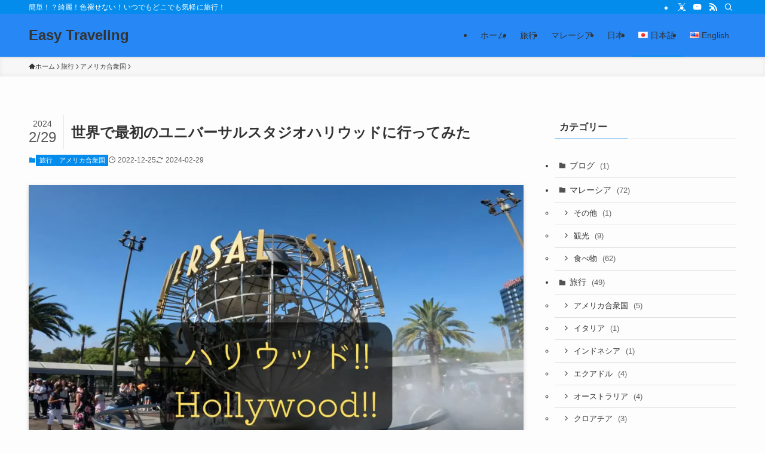

--- FILE ---
content_type: text/html; charset=UTF-8
request_url: https://www.easytraveling-2012-2015.com/firstuniversalstudio-in-the-wrold/
body_size: 43301
content:
<!DOCTYPE html>
<html lang="ja" data-loaded="false" data-scrolled="false" data-spmenu="closed">
<head>
<meta charset="utf-8">
<meta name="format-detection" content="telephone=no">
<meta http-equiv="X-UA-Compatible" content="IE=edge">
<meta name="viewport" content="width=device-width, viewport-fit=cover">
<title>世界で最初のユニバーサルスタジオハリウッドに行ってみた | Easy Traveling</title>
<meta name='robots' content='max-image-preview:large' />
<link rel="alternate" type="application/rss+xml" title="Easy Traveling &raquo; フィード" href="https://www.easytraveling-2012-2015.com/feed/" />
<link rel="alternate" type="application/rss+xml" title="Easy Traveling &raquo; コメントフィード" href="https://www.easytraveling-2012-2015.com/comments/feed/" />
<link rel="alternate" type="application/rss+xml" title="Easy Traveling &raquo; 世界で最初のユニバーサルスタジオハリウッドに行ってみた のコメントのフィード" href="https://www.easytraveling-2012-2015.com/firstuniversalstudio-in-the-wrold/feed/" />

<!-- SEO SIMPLE PACK 3.6.2 -->
<meta name="description" content="日本にいるなら大阪のユニバーサルスタジオは誰もが知っているアミューズメントパークで、今では東京ディズニーランドーシーに匹敵するくらい人気ですよね。 7月にアメリカのロサンゼルス旅行に行った際に行くしかないと思って1日フルに使って行ってきたの">
<link rel="canonical" href="https://www.easytraveling-2012-2015.com/firstuniversalstudio-in-the-wrold/">
<meta property="og:locale" content="ja_JP">
<meta property="og:type" content="article">
<meta property="og:image" content="https://www.easytraveling-2012-2015.com/wp-content/uploads/2022/09/Hollywood.jpg">
<meta property="og:title" content="世界で最初のユニバーサルスタジオハリウッドに行ってみた | Easy Traveling">
<meta property="og:description" content="日本にいるなら大阪のユニバーサルスタジオは誰もが知っているアミューズメントパークで、今では東京ディズニーランドーシーに匹敵するくらい人気ですよね。 7月にアメリカのロサンゼルス旅行に行った際に行くしかないと思って1日フルに使って行ってきたの">
<meta property="og:url" content="https://www.easytraveling-2012-2015.com/firstuniversalstudio-in-the-wrold/">
<meta property="og:site_name" content="Easy Traveling">
<meta property="article:publisher" content="https://www.facebook.com/?msclkid=2ca7d1fccedf11eca51cf36a1d31a120">
<meta name="twitter:card" content="summary">
<meta name="twitter:site" content="EasyTraveling21">
<!-- Google Analytics (gtag.js) -->
<script async src="https://www.googletagmanager.com/gtag/js?id=UA-209499074-3"></script>
<script>
	window.dataLayer = window.dataLayer || [];
	function gtag(){dataLayer.push(arguments);}
	gtag("js", new Date());
	gtag("config", "UA-209499074-3");
</script>
	<!-- / SEO SIMPLE PACK -->

<style id='wp-img-auto-sizes-contain-inline-css' type='text/css'>
img:is([sizes=auto i],[sizes^="auto," i]){contain-intrinsic-size:3000px 1500px}
/*# sourceURL=wp-img-auto-sizes-contain-inline-css */
</style>
<style id='wp-block-library-inline-css' type='text/css'>
:root{--wp-block-synced-color:#7a00df;--wp-block-synced-color--rgb:122,0,223;--wp-bound-block-color:var(--wp-block-synced-color);--wp-editor-canvas-background:#ddd;--wp-admin-theme-color:#007cba;--wp-admin-theme-color--rgb:0,124,186;--wp-admin-theme-color-darker-10:#006ba1;--wp-admin-theme-color-darker-10--rgb:0,107,160.5;--wp-admin-theme-color-darker-20:#005a87;--wp-admin-theme-color-darker-20--rgb:0,90,135;--wp-admin-border-width-focus:2px}@media (min-resolution:192dpi){:root{--wp-admin-border-width-focus:1.5px}}.wp-element-button{cursor:pointer}:root .has-very-light-gray-background-color{background-color:#eee}:root .has-very-dark-gray-background-color{background-color:#313131}:root .has-very-light-gray-color{color:#eee}:root .has-very-dark-gray-color{color:#313131}:root .has-vivid-green-cyan-to-vivid-cyan-blue-gradient-background{background:linear-gradient(135deg,#00d084,#0693e3)}:root .has-purple-crush-gradient-background{background:linear-gradient(135deg,#34e2e4,#4721fb 50%,#ab1dfe)}:root .has-hazy-dawn-gradient-background{background:linear-gradient(135deg,#faaca8,#dad0ec)}:root .has-subdued-olive-gradient-background{background:linear-gradient(135deg,#fafae1,#67a671)}:root .has-atomic-cream-gradient-background{background:linear-gradient(135deg,#fdd79a,#004a59)}:root .has-nightshade-gradient-background{background:linear-gradient(135deg,#330968,#31cdcf)}:root .has-midnight-gradient-background{background:linear-gradient(135deg,#020381,#2874fc)}:root{--wp--preset--font-size--normal:16px;--wp--preset--font-size--huge:42px}.has-regular-font-size{font-size:1em}.has-larger-font-size{font-size:2.625em}.has-normal-font-size{font-size:var(--wp--preset--font-size--normal)}.has-huge-font-size{font-size:var(--wp--preset--font-size--huge)}.has-text-align-center{text-align:center}.has-text-align-left{text-align:left}.has-text-align-right{text-align:right}.has-fit-text{white-space:nowrap!important}#end-resizable-editor-section{display:none}.aligncenter{clear:both}.items-justified-left{justify-content:flex-start}.items-justified-center{justify-content:center}.items-justified-right{justify-content:flex-end}.items-justified-space-between{justify-content:space-between}.screen-reader-text{border:0;clip-path:inset(50%);height:1px;margin:-1px;overflow:hidden;padding:0;position:absolute;width:1px;word-wrap:normal!important}.screen-reader-text:focus{background-color:#ddd;clip-path:none;color:#444;display:block;font-size:1em;height:auto;left:5px;line-height:normal;padding:15px 23px 14px;text-decoration:none;top:5px;width:auto;z-index:100000}html :where(.has-border-color){border-style:solid}html :where([style*=border-top-color]){border-top-style:solid}html :where([style*=border-right-color]){border-right-style:solid}html :where([style*=border-bottom-color]){border-bottom-style:solid}html :where([style*=border-left-color]){border-left-style:solid}html :where([style*=border-width]){border-style:solid}html :where([style*=border-top-width]){border-top-style:solid}html :where([style*=border-right-width]){border-right-style:solid}html :where([style*=border-bottom-width]){border-bottom-style:solid}html :where([style*=border-left-width]){border-left-style:solid}html :where(img[class*=wp-image-]){height:auto;max-width:100%}:where(figure){margin:0 0 1em}html :where(.is-position-sticky){--wp-admin--admin-bar--position-offset:var(--wp-admin--admin-bar--height,0px)}@media screen and (max-width:600px){html :where(.is-position-sticky){--wp-admin--admin-bar--position-offset:0px}}

/*# sourceURL=wp-block-library-inline-css */
</style><style id='wp-block-heading-inline-css' type='text/css'>
h1:where(.wp-block-heading).has-background,h2:where(.wp-block-heading).has-background,h3:where(.wp-block-heading).has-background,h4:where(.wp-block-heading).has-background,h5:where(.wp-block-heading).has-background,h6:where(.wp-block-heading).has-background{padding:1.25em 2.375em}h1.has-text-align-left[style*=writing-mode]:where([style*=vertical-lr]),h1.has-text-align-right[style*=writing-mode]:where([style*=vertical-rl]),h2.has-text-align-left[style*=writing-mode]:where([style*=vertical-lr]),h2.has-text-align-right[style*=writing-mode]:where([style*=vertical-rl]),h3.has-text-align-left[style*=writing-mode]:where([style*=vertical-lr]),h3.has-text-align-right[style*=writing-mode]:where([style*=vertical-rl]),h4.has-text-align-left[style*=writing-mode]:where([style*=vertical-lr]),h4.has-text-align-right[style*=writing-mode]:where([style*=vertical-rl]),h5.has-text-align-left[style*=writing-mode]:where([style*=vertical-lr]),h5.has-text-align-right[style*=writing-mode]:where([style*=vertical-rl]),h6.has-text-align-left[style*=writing-mode]:where([style*=vertical-lr]),h6.has-text-align-right[style*=writing-mode]:where([style*=vertical-rl]){rotate:180deg}
/*# sourceURL=https://www.easytraveling-2012-2015.com/wp-includes/blocks/heading/style.min.css */
</style>
<style id='wp-block-image-inline-css' type='text/css'>
.wp-block-image>a,.wp-block-image>figure>a{display:inline-block}.wp-block-image img{box-sizing:border-box;height:auto;max-width:100%;vertical-align:bottom}@media not (prefers-reduced-motion){.wp-block-image img.hide{visibility:hidden}.wp-block-image img.show{animation:show-content-image .4s}}.wp-block-image[style*=border-radius] img,.wp-block-image[style*=border-radius]>a{border-radius:inherit}.wp-block-image.has-custom-border img{box-sizing:border-box}.wp-block-image.aligncenter{text-align:center}.wp-block-image.alignfull>a,.wp-block-image.alignwide>a{width:100%}.wp-block-image.alignfull img,.wp-block-image.alignwide img{height:auto;width:100%}.wp-block-image .aligncenter,.wp-block-image .alignleft,.wp-block-image .alignright,.wp-block-image.aligncenter,.wp-block-image.alignleft,.wp-block-image.alignright{display:table}.wp-block-image .aligncenter>figcaption,.wp-block-image .alignleft>figcaption,.wp-block-image .alignright>figcaption,.wp-block-image.aligncenter>figcaption,.wp-block-image.alignleft>figcaption,.wp-block-image.alignright>figcaption{caption-side:bottom;display:table-caption}.wp-block-image .alignleft{float:left;margin:.5em 1em .5em 0}.wp-block-image .alignright{float:right;margin:.5em 0 .5em 1em}.wp-block-image .aligncenter{margin-left:auto;margin-right:auto}.wp-block-image :where(figcaption){margin-bottom:1em;margin-top:.5em}.wp-block-image.is-style-circle-mask img{border-radius:9999px}@supports ((-webkit-mask-image:none) or (mask-image:none)) or (-webkit-mask-image:none){.wp-block-image.is-style-circle-mask img{border-radius:0;-webkit-mask-image:url('data:image/svg+xml;utf8,<svg viewBox="0 0 100 100" xmlns="http://www.w3.org/2000/svg"><circle cx="50" cy="50" r="50"/></svg>');mask-image:url('data:image/svg+xml;utf8,<svg viewBox="0 0 100 100" xmlns="http://www.w3.org/2000/svg"><circle cx="50" cy="50" r="50"/></svg>');mask-mode:alpha;-webkit-mask-position:center;mask-position:center;-webkit-mask-repeat:no-repeat;mask-repeat:no-repeat;-webkit-mask-size:contain;mask-size:contain}}:root :where(.wp-block-image.is-style-rounded img,.wp-block-image .is-style-rounded img){border-radius:9999px}.wp-block-image figure{margin:0}.wp-lightbox-container{display:flex;flex-direction:column;position:relative}.wp-lightbox-container img{cursor:zoom-in}.wp-lightbox-container img:hover+button{opacity:1}.wp-lightbox-container button{align-items:center;backdrop-filter:blur(16px) saturate(180%);background-color:#5a5a5a40;border:none;border-radius:4px;cursor:zoom-in;display:flex;height:20px;justify-content:center;opacity:0;padding:0;position:absolute;right:16px;text-align:center;top:16px;width:20px;z-index:100}@media not (prefers-reduced-motion){.wp-lightbox-container button{transition:opacity .2s ease}}.wp-lightbox-container button:focus-visible{outline:3px auto #5a5a5a40;outline:3px auto -webkit-focus-ring-color;outline-offset:3px}.wp-lightbox-container button:hover{cursor:pointer;opacity:1}.wp-lightbox-container button:focus{opacity:1}.wp-lightbox-container button:focus,.wp-lightbox-container button:hover,.wp-lightbox-container button:not(:hover):not(:active):not(.has-background){background-color:#5a5a5a40;border:none}.wp-lightbox-overlay{box-sizing:border-box;cursor:zoom-out;height:100vh;left:0;overflow:hidden;position:fixed;top:0;visibility:hidden;width:100%;z-index:100000}.wp-lightbox-overlay .close-button{align-items:center;cursor:pointer;display:flex;justify-content:center;min-height:40px;min-width:40px;padding:0;position:absolute;right:calc(env(safe-area-inset-right) + 16px);top:calc(env(safe-area-inset-top) + 16px);z-index:5000000}.wp-lightbox-overlay .close-button:focus,.wp-lightbox-overlay .close-button:hover,.wp-lightbox-overlay .close-button:not(:hover):not(:active):not(.has-background){background:none;border:none}.wp-lightbox-overlay .lightbox-image-container{height:var(--wp--lightbox-container-height);left:50%;overflow:hidden;position:absolute;top:50%;transform:translate(-50%,-50%);transform-origin:top left;width:var(--wp--lightbox-container-width);z-index:9999999999}.wp-lightbox-overlay .wp-block-image{align-items:center;box-sizing:border-box;display:flex;height:100%;justify-content:center;margin:0;position:relative;transform-origin:0 0;width:100%;z-index:3000000}.wp-lightbox-overlay .wp-block-image img{height:var(--wp--lightbox-image-height);min-height:var(--wp--lightbox-image-height);min-width:var(--wp--lightbox-image-width);width:var(--wp--lightbox-image-width)}.wp-lightbox-overlay .wp-block-image figcaption{display:none}.wp-lightbox-overlay button{background:none;border:none}.wp-lightbox-overlay .scrim{background-color:#fff;height:100%;opacity:.9;position:absolute;width:100%;z-index:2000000}.wp-lightbox-overlay.active{visibility:visible}@media not (prefers-reduced-motion){.wp-lightbox-overlay.active{animation:turn-on-visibility .25s both}.wp-lightbox-overlay.active img{animation:turn-on-visibility .35s both}.wp-lightbox-overlay.show-closing-animation:not(.active){animation:turn-off-visibility .35s both}.wp-lightbox-overlay.show-closing-animation:not(.active) img{animation:turn-off-visibility .25s both}.wp-lightbox-overlay.zoom.active{animation:none;opacity:1;visibility:visible}.wp-lightbox-overlay.zoom.active .lightbox-image-container{animation:lightbox-zoom-in .4s}.wp-lightbox-overlay.zoom.active .lightbox-image-container img{animation:none}.wp-lightbox-overlay.zoom.active .scrim{animation:turn-on-visibility .4s forwards}.wp-lightbox-overlay.zoom.show-closing-animation:not(.active){animation:none}.wp-lightbox-overlay.zoom.show-closing-animation:not(.active) .lightbox-image-container{animation:lightbox-zoom-out .4s}.wp-lightbox-overlay.zoom.show-closing-animation:not(.active) .lightbox-image-container img{animation:none}.wp-lightbox-overlay.zoom.show-closing-animation:not(.active) .scrim{animation:turn-off-visibility .4s forwards}}@keyframes show-content-image{0%{visibility:hidden}99%{visibility:hidden}to{visibility:visible}}@keyframes turn-on-visibility{0%{opacity:0}to{opacity:1}}@keyframes turn-off-visibility{0%{opacity:1;visibility:visible}99%{opacity:0;visibility:visible}to{opacity:0;visibility:hidden}}@keyframes lightbox-zoom-in{0%{transform:translate(calc((-100vw + var(--wp--lightbox-scrollbar-width))/2 + var(--wp--lightbox-initial-left-position)),calc(-50vh + var(--wp--lightbox-initial-top-position))) scale(var(--wp--lightbox-scale))}to{transform:translate(-50%,-50%) scale(1)}}@keyframes lightbox-zoom-out{0%{transform:translate(-50%,-50%) scale(1);visibility:visible}99%{visibility:visible}to{transform:translate(calc((-100vw + var(--wp--lightbox-scrollbar-width))/2 + var(--wp--lightbox-initial-left-position)),calc(-50vh + var(--wp--lightbox-initial-top-position))) scale(var(--wp--lightbox-scale));visibility:hidden}}
/*# sourceURL=https://www.easytraveling-2012-2015.com/wp-includes/blocks/image/style.min.css */
</style>
<style id='wp-block-list-inline-css' type='text/css'>
ol,ul{box-sizing:border-box}:root :where(.wp-block-list.has-background){padding:1.25em 2.375em}
/*# sourceURL=https://www.easytraveling-2012-2015.com/wp-includes/blocks/list/style.min.css */
</style>
<style id='wp-block-columns-inline-css' type='text/css'>
.wp-block-columns{box-sizing:border-box;display:flex;flex-wrap:wrap!important}@media (min-width:782px){.wp-block-columns{flex-wrap:nowrap!important}}.wp-block-columns{align-items:normal!important}.wp-block-columns.are-vertically-aligned-top{align-items:flex-start}.wp-block-columns.are-vertically-aligned-center{align-items:center}.wp-block-columns.are-vertically-aligned-bottom{align-items:flex-end}@media (max-width:781px){.wp-block-columns:not(.is-not-stacked-on-mobile)>.wp-block-column{flex-basis:100%!important}}@media (min-width:782px){.wp-block-columns:not(.is-not-stacked-on-mobile)>.wp-block-column{flex-basis:0;flex-grow:1}.wp-block-columns:not(.is-not-stacked-on-mobile)>.wp-block-column[style*=flex-basis]{flex-grow:0}}.wp-block-columns.is-not-stacked-on-mobile{flex-wrap:nowrap!important}.wp-block-columns.is-not-stacked-on-mobile>.wp-block-column{flex-basis:0;flex-grow:1}.wp-block-columns.is-not-stacked-on-mobile>.wp-block-column[style*=flex-basis]{flex-grow:0}:where(.wp-block-columns){margin-bottom:1.75em}:where(.wp-block-columns.has-background){padding:1.25em 2.375em}.wp-block-column{flex-grow:1;min-width:0;overflow-wrap:break-word;word-break:break-word}.wp-block-column.is-vertically-aligned-top{align-self:flex-start}.wp-block-column.is-vertically-aligned-center{align-self:center}.wp-block-column.is-vertically-aligned-bottom{align-self:flex-end}.wp-block-column.is-vertically-aligned-stretch{align-self:stretch}.wp-block-column.is-vertically-aligned-bottom,.wp-block-column.is-vertically-aligned-center,.wp-block-column.is-vertically-aligned-top{width:100%}
/*# sourceURL=https://www.easytraveling-2012-2015.com/wp-includes/blocks/columns/style.min.css */
</style>
<style id='wp-block-group-inline-css' type='text/css'>
.wp-block-group{box-sizing:border-box}:where(.wp-block-group.wp-block-group-is-layout-constrained){position:relative}
/*# sourceURL=https://www.easytraveling-2012-2015.com/wp-includes/blocks/group/style.min.css */
</style>
<style id='wp-block-paragraph-inline-css' type='text/css'>
.is-small-text{font-size:.875em}.is-regular-text{font-size:1em}.is-large-text{font-size:2.25em}.is-larger-text{font-size:3em}.has-drop-cap:not(:focus):first-letter{float:left;font-size:8.4em;font-style:normal;font-weight:100;line-height:.68;margin:.05em .1em 0 0;text-transform:uppercase}body.rtl .has-drop-cap:not(:focus):first-letter{float:none;margin-left:.1em}p.has-drop-cap.has-background{overflow:hidden}:root :where(p.has-background){padding:1.25em 2.375em}:where(p.has-text-color:not(.has-link-color)) a{color:inherit}p.has-text-align-left[style*="writing-mode:vertical-lr"],p.has-text-align-right[style*="writing-mode:vertical-rl"]{rotate:180deg}
/*# sourceURL=https://www.easytraveling-2012-2015.com/wp-includes/blocks/paragraph/style.min.css */
</style>
<style id='wp-block-table-inline-css' type='text/css'>
.wp-block-table{overflow-x:auto}.wp-block-table table{border-collapse:collapse;width:100%}.wp-block-table thead{border-bottom:3px solid}.wp-block-table tfoot{border-top:3px solid}.wp-block-table td,.wp-block-table th{border:1px solid;padding:.5em}.wp-block-table .has-fixed-layout{table-layout:fixed;width:100%}.wp-block-table .has-fixed-layout td,.wp-block-table .has-fixed-layout th{word-break:break-word}.wp-block-table.aligncenter,.wp-block-table.alignleft,.wp-block-table.alignright{display:table;width:auto}.wp-block-table.aligncenter td,.wp-block-table.aligncenter th,.wp-block-table.alignleft td,.wp-block-table.alignleft th,.wp-block-table.alignright td,.wp-block-table.alignright th{word-break:break-word}.wp-block-table .has-subtle-light-gray-background-color{background-color:#f3f4f5}.wp-block-table .has-subtle-pale-green-background-color{background-color:#e9fbe5}.wp-block-table .has-subtle-pale-blue-background-color{background-color:#e7f5fe}.wp-block-table .has-subtle-pale-pink-background-color{background-color:#fcf0ef}.wp-block-table.is-style-stripes{background-color:initial;border-collapse:inherit;border-spacing:0}.wp-block-table.is-style-stripes tbody tr:nth-child(odd){background-color:#f0f0f0}.wp-block-table.is-style-stripes.has-subtle-light-gray-background-color tbody tr:nth-child(odd){background-color:#f3f4f5}.wp-block-table.is-style-stripes.has-subtle-pale-green-background-color tbody tr:nth-child(odd){background-color:#e9fbe5}.wp-block-table.is-style-stripes.has-subtle-pale-blue-background-color tbody tr:nth-child(odd){background-color:#e7f5fe}.wp-block-table.is-style-stripes.has-subtle-pale-pink-background-color tbody tr:nth-child(odd){background-color:#fcf0ef}.wp-block-table.is-style-stripes td,.wp-block-table.is-style-stripes th{border-color:#0000}.wp-block-table.is-style-stripes{border-bottom:1px solid #f0f0f0}.wp-block-table .has-border-color td,.wp-block-table .has-border-color th,.wp-block-table .has-border-color tr,.wp-block-table .has-border-color>*{border-color:inherit}.wp-block-table table[style*=border-top-color] tr:first-child,.wp-block-table table[style*=border-top-color] tr:first-child td,.wp-block-table table[style*=border-top-color] tr:first-child th,.wp-block-table table[style*=border-top-color]>*,.wp-block-table table[style*=border-top-color]>* td,.wp-block-table table[style*=border-top-color]>* th{border-top-color:inherit}.wp-block-table table[style*=border-top-color] tr:not(:first-child){border-top-color:initial}.wp-block-table table[style*=border-right-color] td:last-child,.wp-block-table table[style*=border-right-color] th,.wp-block-table table[style*=border-right-color] tr,.wp-block-table table[style*=border-right-color]>*{border-right-color:inherit}.wp-block-table table[style*=border-bottom-color] tr:last-child,.wp-block-table table[style*=border-bottom-color] tr:last-child td,.wp-block-table table[style*=border-bottom-color] tr:last-child th,.wp-block-table table[style*=border-bottom-color]>*,.wp-block-table table[style*=border-bottom-color]>* td,.wp-block-table table[style*=border-bottom-color]>* th{border-bottom-color:inherit}.wp-block-table table[style*=border-bottom-color] tr:not(:last-child){border-bottom-color:initial}.wp-block-table table[style*=border-left-color] td:first-child,.wp-block-table table[style*=border-left-color] th,.wp-block-table table[style*=border-left-color] tr,.wp-block-table table[style*=border-left-color]>*{border-left-color:inherit}.wp-block-table table[style*=border-style] td,.wp-block-table table[style*=border-style] th,.wp-block-table table[style*=border-style] tr,.wp-block-table table[style*=border-style]>*{border-style:inherit}.wp-block-table table[style*=border-width] td,.wp-block-table table[style*=border-width] th,.wp-block-table table[style*=border-width] tr,.wp-block-table table[style*=border-width]>*{border-style:inherit;border-width:inherit}
/*# sourceURL=https://www.easytraveling-2012-2015.com/wp-includes/blocks/table/style.min.css */
</style>
<style id='global-styles-inline-css' type='text/css'>
:root{--wp--preset--aspect-ratio--square: 1;--wp--preset--aspect-ratio--4-3: 4/3;--wp--preset--aspect-ratio--3-4: 3/4;--wp--preset--aspect-ratio--3-2: 3/2;--wp--preset--aspect-ratio--2-3: 2/3;--wp--preset--aspect-ratio--16-9: 16/9;--wp--preset--aspect-ratio--9-16: 9/16;--wp--preset--color--black: #000;--wp--preset--color--cyan-bluish-gray: #abb8c3;--wp--preset--color--white: #fff;--wp--preset--color--pale-pink: #f78da7;--wp--preset--color--vivid-red: #cf2e2e;--wp--preset--color--luminous-vivid-orange: #ff6900;--wp--preset--color--luminous-vivid-amber: #fcb900;--wp--preset--color--light-green-cyan: #7bdcb5;--wp--preset--color--vivid-green-cyan: #00d084;--wp--preset--color--pale-cyan-blue: #8ed1fc;--wp--preset--color--vivid-cyan-blue: #0693e3;--wp--preset--color--vivid-purple: #9b51e0;--wp--preset--color--swl-main: var(--color_main);--wp--preset--color--swl-main-thin: var(--color_main_thin);--wp--preset--color--swl-gray: var(--color_gray);--wp--preset--color--swl-deep-01: var(--color_deep01);--wp--preset--color--swl-deep-02: var(--color_deep02);--wp--preset--color--swl-deep-03: var(--color_deep03);--wp--preset--color--swl-deep-04: var(--color_deep04);--wp--preset--color--swl-pale-01: var(--color_pale01);--wp--preset--color--swl-pale-02: var(--color_pale02);--wp--preset--color--swl-pale-03: var(--color_pale03);--wp--preset--color--swl-pale-04: var(--color_pale04);--wp--preset--gradient--vivid-cyan-blue-to-vivid-purple: linear-gradient(135deg,rgb(6,147,227) 0%,rgb(155,81,224) 100%);--wp--preset--gradient--light-green-cyan-to-vivid-green-cyan: linear-gradient(135deg,rgb(122,220,180) 0%,rgb(0,208,130) 100%);--wp--preset--gradient--luminous-vivid-amber-to-luminous-vivid-orange: linear-gradient(135deg,rgb(252,185,0) 0%,rgb(255,105,0) 100%);--wp--preset--gradient--luminous-vivid-orange-to-vivid-red: linear-gradient(135deg,rgb(255,105,0) 0%,rgb(207,46,46) 100%);--wp--preset--gradient--very-light-gray-to-cyan-bluish-gray: linear-gradient(135deg,rgb(238,238,238) 0%,rgb(169,184,195) 100%);--wp--preset--gradient--cool-to-warm-spectrum: linear-gradient(135deg,rgb(74,234,220) 0%,rgb(151,120,209) 20%,rgb(207,42,186) 40%,rgb(238,44,130) 60%,rgb(251,105,98) 80%,rgb(254,248,76) 100%);--wp--preset--gradient--blush-light-purple: linear-gradient(135deg,rgb(255,206,236) 0%,rgb(152,150,240) 100%);--wp--preset--gradient--blush-bordeaux: linear-gradient(135deg,rgb(254,205,165) 0%,rgb(254,45,45) 50%,rgb(107,0,62) 100%);--wp--preset--gradient--luminous-dusk: linear-gradient(135deg,rgb(255,203,112) 0%,rgb(199,81,192) 50%,rgb(65,88,208) 100%);--wp--preset--gradient--pale-ocean: linear-gradient(135deg,rgb(255,245,203) 0%,rgb(182,227,212) 50%,rgb(51,167,181) 100%);--wp--preset--gradient--electric-grass: linear-gradient(135deg,rgb(202,248,128) 0%,rgb(113,206,126) 100%);--wp--preset--gradient--midnight: linear-gradient(135deg,rgb(2,3,129) 0%,rgb(40,116,252) 100%);--wp--preset--font-size--small: 0.9em;--wp--preset--font-size--medium: 1.1em;--wp--preset--font-size--large: 1.25em;--wp--preset--font-size--x-large: 42px;--wp--preset--font-size--xs: 0.75em;--wp--preset--font-size--huge: 1.6em;--wp--preset--spacing--20: 0.44rem;--wp--preset--spacing--30: 0.67rem;--wp--preset--spacing--40: 1rem;--wp--preset--spacing--50: 1.5rem;--wp--preset--spacing--60: 2.25rem;--wp--preset--spacing--70: 3.38rem;--wp--preset--spacing--80: 5.06rem;--wp--preset--shadow--natural: 6px 6px 9px rgba(0, 0, 0, 0.2);--wp--preset--shadow--deep: 12px 12px 50px rgba(0, 0, 0, 0.4);--wp--preset--shadow--sharp: 6px 6px 0px rgba(0, 0, 0, 0.2);--wp--preset--shadow--outlined: 6px 6px 0px -3px rgb(255, 255, 255), 6px 6px rgb(0, 0, 0);--wp--preset--shadow--crisp: 6px 6px 0px rgb(0, 0, 0);}:where(.is-layout-flex){gap: 0.5em;}:where(.is-layout-grid){gap: 0.5em;}body .is-layout-flex{display: flex;}.is-layout-flex{flex-wrap: wrap;align-items: center;}.is-layout-flex > :is(*, div){margin: 0;}body .is-layout-grid{display: grid;}.is-layout-grid > :is(*, div){margin: 0;}:where(.wp-block-columns.is-layout-flex){gap: 2em;}:where(.wp-block-columns.is-layout-grid){gap: 2em;}:where(.wp-block-post-template.is-layout-flex){gap: 1.25em;}:where(.wp-block-post-template.is-layout-grid){gap: 1.25em;}.has-black-color{color: var(--wp--preset--color--black) !important;}.has-cyan-bluish-gray-color{color: var(--wp--preset--color--cyan-bluish-gray) !important;}.has-white-color{color: var(--wp--preset--color--white) !important;}.has-pale-pink-color{color: var(--wp--preset--color--pale-pink) !important;}.has-vivid-red-color{color: var(--wp--preset--color--vivid-red) !important;}.has-luminous-vivid-orange-color{color: var(--wp--preset--color--luminous-vivid-orange) !important;}.has-luminous-vivid-amber-color{color: var(--wp--preset--color--luminous-vivid-amber) !important;}.has-light-green-cyan-color{color: var(--wp--preset--color--light-green-cyan) !important;}.has-vivid-green-cyan-color{color: var(--wp--preset--color--vivid-green-cyan) !important;}.has-pale-cyan-blue-color{color: var(--wp--preset--color--pale-cyan-blue) !important;}.has-vivid-cyan-blue-color{color: var(--wp--preset--color--vivid-cyan-blue) !important;}.has-vivid-purple-color{color: var(--wp--preset--color--vivid-purple) !important;}.has-black-background-color{background-color: var(--wp--preset--color--black) !important;}.has-cyan-bluish-gray-background-color{background-color: var(--wp--preset--color--cyan-bluish-gray) !important;}.has-white-background-color{background-color: var(--wp--preset--color--white) !important;}.has-pale-pink-background-color{background-color: var(--wp--preset--color--pale-pink) !important;}.has-vivid-red-background-color{background-color: var(--wp--preset--color--vivid-red) !important;}.has-luminous-vivid-orange-background-color{background-color: var(--wp--preset--color--luminous-vivid-orange) !important;}.has-luminous-vivid-amber-background-color{background-color: var(--wp--preset--color--luminous-vivid-amber) !important;}.has-light-green-cyan-background-color{background-color: var(--wp--preset--color--light-green-cyan) !important;}.has-vivid-green-cyan-background-color{background-color: var(--wp--preset--color--vivid-green-cyan) !important;}.has-pale-cyan-blue-background-color{background-color: var(--wp--preset--color--pale-cyan-blue) !important;}.has-vivid-cyan-blue-background-color{background-color: var(--wp--preset--color--vivid-cyan-blue) !important;}.has-vivid-purple-background-color{background-color: var(--wp--preset--color--vivid-purple) !important;}.has-black-border-color{border-color: var(--wp--preset--color--black) !important;}.has-cyan-bluish-gray-border-color{border-color: var(--wp--preset--color--cyan-bluish-gray) !important;}.has-white-border-color{border-color: var(--wp--preset--color--white) !important;}.has-pale-pink-border-color{border-color: var(--wp--preset--color--pale-pink) !important;}.has-vivid-red-border-color{border-color: var(--wp--preset--color--vivid-red) !important;}.has-luminous-vivid-orange-border-color{border-color: var(--wp--preset--color--luminous-vivid-orange) !important;}.has-luminous-vivid-amber-border-color{border-color: var(--wp--preset--color--luminous-vivid-amber) !important;}.has-light-green-cyan-border-color{border-color: var(--wp--preset--color--light-green-cyan) !important;}.has-vivid-green-cyan-border-color{border-color: var(--wp--preset--color--vivid-green-cyan) !important;}.has-pale-cyan-blue-border-color{border-color: var(--wp--preset--color--pale-cyan-blue) !important;}.has-vivid-cyan-blue-border-color{border-color: var(--wp--preset--color--vivid-cyan-blue) !important;}.has-vivid-purple-border-color{border-color: var(--wp--preset--color--vivid-purple) !important;}.has-vivid-cyan-blue-to-vivid-purple-gradient-background{background: var(--wp--preset--gradient--vivid-cyan-blue-to-vivid-purple) !important;}.has-light-green-cyan-to-vivid-green-cyan-gradient-background{background: var(--wp--preset--gradient--light-green-cyan-to-vivid-green-cyan) !important;}.has-luminous-vivid-amber-to-luminous-vivid-orange-gradient-background{background: var(--wp--preset--gradient--luminous-vivid-amber-to-luminous-vivid-orange) !important;}.has-luminous-vivid-orange-to-vivid-red-gradient-background{background: var(--wp--preset--gradient--luminous-vivid-orange-to-vivid-red) !important;}.has-very-light-gray-to-cyan-bluish-gray-gradient-background{background: var(--wp--preset--gradient--very-light-gray-to-cyan-bluish-gray) !important;}.has-cool-to-warm-spectrum-gradient-background{background: var(--wp--preset--gradient--cool-to-warm-spectrum) !important;}.has-blush-light-purple-gradient-background{background: var(--wp--preset--gradient--blush-light-purple) !important;}.has-blush-bordeaux-gradient-background{background: var(--wp--preset--gradient--blush-bordeaux) !important;}.has-luminous-dusk-gradient-background{background: var(--wp--preset--gradient--luminous-dusk) !important;}.has-pale-ocean-gradient-background{background: var(--wp--preset--gradient--pale-ocean) !important;}.has-electric-grass-gradient-background{background: var(--wp--preset--gradient--electric-grass) !important;}.has-midnight-gradient-background{background: var(--wp--preset--gradient--midnight) !important;}.has-small-font-size{font-size: var(--wp--preset--font-size--small) !important;}.has-medium-font-size{font-size: var(--wp--preset--font-size--medium) !important;}.has-large-font-size{font-size: var(--wp--preset--font-size--large) !important;}.has-x-large-font-size{font-size: var(--wp--preset--font-size--x-large) !important;}
:where(.wp-block-columns.is-layout-flex){gap: 2em;}:where(.wp-block-columns.is-layout-grid){gap: 2em;}
/*# sourceURL=global-styles-inline-css */
</style>

<link rel='stylesheet' id='swell-icons-css' href='https://www.easytraveling-2012-2015.com/wp-content/themes/swell/build/css/swell-icons.css?ver=2.16.0' type='text/css' media='all' />
<link rel='stylesheet' id='main_style-css' href='https://www.easytraveling-2012-2015.com/wp-content/themes/swell/build/css/main.css?ver=2.16.0' type='text/css' media='all' />
<link rel='stylesheet' id='swell_blocks-css' href='https://www.easytraveling-2012-2015.com/wp-content/themes/swell/build/css/blocks.css?ver=2.16.0' type='text/css' media='all' />
<style id='swell_custom-inline-css' type='text/css'>
:root{--swl-fz--content:4vw;--swl-font_family:"游ゴシック体", "Yu Gothic", YuGothic, "Hiragino Kaku Gothic ProN", "Hiragino Sans", Meiryo, sans-serif;--swl-font_weight:500;--color_main:#048ced;--color_text:#333;--color_link:#39a0ff;--color_htag:#048ced;--color_bg:#fdfdfd;--color_gradient1:#d8ffff;--color_gradient2:#87e7ff;--color_main_thin:rgba(5, 175, 255, 0.05 );--color_main_dark:rgba(3, 105, 178, 1 );--color_list_check:#048ced;--color_list_num:#048ced;--color_list_good:#86dd7b;--color_list_triangle:#f4e03a;--color_list_bad:#f36060;--color_faq_q:#d55656;--color_faq_a:#6599b7;--color_icon_good:#3cd250;--color_icon_good_bg:#ecffe9;--color_icon_bad:#4b73eb;--color_icon_bad_bg:#eafaff;--color_icon_info:#f578b4;--color_icon_info_bg:#fff0fa;--color_icon_announce:#ffa537;--color_icon_announce_bg:#fff5f0;--color_icon_pen:#7a7a7a;--color_icon_pen_bg:#f7f7f7;--color_icon_book:#787364;--color_icon_book_bg:#f8f6ef;--color_icon_point:#ffa639;--color_icon_check:#86d67c;--color_icon_batsu:#f36060;--color_icon_hatena:#5295cc;--color_icon_caution:#f7da38;--color_icon_memo:#84878a;--color_deep01:#e44141;--color_deep02:#3d79d5;--color_deep03:#63a84d;--color_deep04:#f09f4d;--color_pale01:#fff2f0;--color_pale02:#f3f8fd;--color_pale03:#f1f9ee;--color_pale04:#fdf9ee;--color_mark_blue:#b7e3ff;--color_mark_green:#bdf9c3;--color_mark_yellow:#fcf69f;--color_mark_orange:#ffddbc;--border01:solid 1px var(--color_main);--border02:double 4px var(--color_main);--border03:dashed 2px var(--color_border);--border04:solid 4px var(--color_gray);--card_posts_thumb_ratio:56.25%;--list_posts_thumb_ratio:61.805%;--big_posts_thumb_ratio:56.25%;--thumb_posts_thumb_ratio:61.805%;--blogcard_thumb_ratio:56.25%;--color_header_bg:#2787f4;--color_header_text:#333;--color_footer_bg:#fdfdfd;--color_footer_text:#333;--container_size:1200px;--article_size:900px;--logo_size_sp:48px;--logo_size_pc:40px;--logo_size_pcfix:32px;}.swl-cell-bg[data-icon="doubleCircle"]{--cell-icon-color:#ffc977}.swl-cell-bg[data-icon="circle"]{--cell-icon-color:#94e29c}.swl-cell-bg[data-icon="triangle"]{--cell-icon-color:#eeda2f}.swl-cell-bg[data-icon="close"]{--cell-icon-color:#ec9191}.swl-cell-bg[data-icon="hatena"]{--cell-icon-color:#93c9da}.swl-cell-bg[data-icon="check"]{--cell-icon-color:#94e29c}.swl-cell-bg[data-icon="line"]{--cell-icon-color:#9b9b9b}.cap_box[data-colset="col1"]{--capbox-color:#f59b5f;--capbox-color--bg:#fff8eb}.cap_box[data-colset="col2"]{--capbox-color:#5fb9f5;--capbox-color--bg:#edf5ff}.cap_box[data-colset="col3"]{--capbox-color:#2fcd90;--capbox-color--bg:#eafaf2}.red_{--the-btn-color:#f74a4a;--the-btn-color2:#ffbc49;--the-solid-shadow: rgba(185, 56, 56, 1 )}.blue_{--the-btn-color:#338df4;--the-btn-color2:#35eaff;--the-solid-shadow: rgba(38, 106, 183, 1 )}.green_{--the-btn-color:#62d847;--the-btn-color2:#7bf7bd;--the-solid-shadow: rgba(74, 162, 53, 1 )}.is-style-btn_normal{--the-btn-radius:80px}.is-style-btn_solid{--the-btn-radius:80px}.is-style-btn_shiny{--the-btn-radius:80px}.is-style-btn_line{--the-btn-radius:80px}.post_content blockquote{padding:1.5em 2em 1.5em 3em}.post_content blockquote::before{content:"";display:block;width:5px;height:calc(100% - 3em);top:1.5em;left:1.5em;border-left:solid 1px rgba(180,180,180,.75);border-right:solid 1px rgba(180,180,180,.75);}.mark_blue{background:-webkit-linear-gradient(transparent 64%,var(--color_mark_blue) 0%);background:linear-gradient(transparent 64%,var(--color_mark_blue) 0%)}.mark_green{background:-webkit-linear-gradient(transparent 64%,var(--color_mark_green) 0%);background:linear-gradient(transparent 64%,var(--color_mark_green) 0%)}.mark_yellow{background:-webkit-linear-gradient(transparent 64%,var(--color_mark_yellow) 0%);background:linear-gradient(transparent 64%,var(--color_mark_yellow) 0%)}.mark_orange{background:-webkit-linear-gradient(transparent 64%,var(--color_mark_orange) 0%);background:linear-gradient(transparent 64%,var(--color_mark_orange) 0%)}[class*="is-style-icon_"]{color:#333;border-width:0}[class*="is-style-big_icon_"]{border-width:2px;border-style:solid}[data-col="gray"] .c-balloon__text{background:#f7f7f7;border-color:#ccc}[data-col="gray"] .c-balloon__before{border-right-color:#f7f7f7}[data-col="green"] .c-balloon__text{background:#d1f8c2;border-color:#9ddd93}[data-col="green"] .c-balloon__before{border-right-color:#d1f8c2}[data-col="blue"] .c-balloon__text{background:#e2f6ff;border-color:#93d2f0}[data-col="blue"] .c-balloon__before{border-right-color:#e2f6ff}[data-col="red"] .c-balloon__text{background:#ffebeb;border-color:#f48789}[data-col="red"] .c-balloon__before{border-right-color:#ffebeb}[data-col="yellow"] .c-balloon__text{background:#f9f7d2;border-color:#fbe593}[data-col="yellow"] .c-balloon__before{border-right-color:#f9f7d2}.-type-list2 .p-postList__body::after,.-type-big .p-postList__body::after{content: "READ MORE »";}.c-postThumb__cat{background-color:#048ced;color:#fff;background-image: repeating-linear-gradient(-45deg,rgba(255,255,255,.1),rgba(255,255,255,.1) 6px,transparent 6px,transparent 12px)}.post_content h2:where(:not([class^="swell-block-"]):not(.faq_q):not(.p-postList__title)){background:var(--color_htag);padding:.75em 1em;color:#fff}.post_content h2:where(:not([class^="swell-block-"]):not(.faq_q):not(.p-postList__title))::before{position:absolute;display:block;pointer-events:none;content:"";top:-4px;left:0;width:100%;height:calc(100% + 4px);box-sizing:content-box;border-top:solid 2px var(--color_htag);border-bottom:solid 2px var(--color_htag)}.post_content h3:where(:not([class^="swell-block-"]):not(.faq_q):not(.p-postList__title)){padding:0 .5em .5em}.post_content h3:where(:not([class^="swell-block-"]):not(.faq_q):not(.p-postList__title))::before{content:"";width:100%;height:2px;background: repeating-linear-gradient(90deg, var(--color_htag) 0%, var(--color_htag) 29.3%, rgba(150,150,150,.2) 29.3%, rgba(150,150,150,.2) 100%)}.post_content h4:where(:not([class^="swell-block-"]):not(.faq_q):not(.p-postList__title)){padding:0 0 0 16px;border-left:solid 2px var(--color_htag)}.l-header{box-shadow: 0 1px 4px rgba(0,0,0,.12)}.l-header__bar{color:#fff;background:var(--color_main)}.l-header__menuBtn{order:1}.l-header__customBtn{order:3}.c-gnav a::after{background:var(--color_main);width:100%;height:2px;transform:scaleX(0)}.p-spHeadMenu .menu-item.-current{border-bottom-color:var(--color_main)}.c-gnav > li:hover > a::after,.c-gnav > .-current > a::after{transform: scaleX(1)}.c-gnav .sub-menu{color:#333;background:#fff}.l-fixHeader::before{opacity:1}#pagetop{border-radius:50%}#fix_bottom_menu{color:#333}#fix_bottom_menu::before{background:#fff;opacity:0.9}.c-widget__title.-spmenu{padding:.5em .75em;border-radius:var(--swl-radius--2, 0px);background:var(--color_main);color:#fff;}.c-widget__title.-footer{padding:.5em}.c-widget__title.-footer::before{content:"";bottom:0;left:0;width:40%;z-index:1;background:var(--color_main)}.c-widget__title.-footer::after{content:"";bottom:0;left:0;width:100%;background:var(--color_border)}.c-secTitle{border-left:solid 2px var(--color_main);padding:0em .75em}.p-spMenu{color:#333}.p-spMenu__inner::before{background:#fdfdfd;opacity:1}.p-spMenu__overlay{background:#000;opacity:0.6}[class*="page-numbers"]{color:#fff;background-color:#dedede}a{text-decoration: none}.l-topTitleArea.c-filterLayer::before{background-color:#000;opacity:0.2;content:""}@media screen and (min-width: 960px){:root{}}@media screen and (max-width: 959px){:root{}.l-header__logo{order:2;text-align:center}}@media screen and (min-width: 600px){:root{--swl-fz--content:16px;}}@media screen and (max-width: 599px){:root{}}@media (min-width: 1108px) {.alignwide{left:-100px;width:calc(100% + 200px);}}@media (max-width: 1108px) {.-sidebar-off .swell-block-fullWide__inner.l-container .alignwide{left:0px;width:100%;}}.l-fixHeader .l-fixHeader__gnav{order:0}[data-scrolled=true] .l-fixHeader[data-ready]{opacity:1;-webkit-transform:translateY(0)!important;transform:translateY(0)!important;visibility:visible}.-body-solid .l-fixHeader{box-shadow:0 2px 4px var(--swl-color_shadow)}.l-fixHeader__inner{align-items:stretch;color:var(--color_header_text);display:flex;padding-bottom:0;padding-top:0;position:relative;z-index:1}.l-fixHeader__logo{align-items:center;display:flex;line-height:1;margin-right:24px;order:0;padding:16px 0}[data-scrolled=true] #fix_bottom_menu{bottom:0}#fix_bottom_menu{box-shadow:0 0 4px rgba(0,0,0,.1);transition:bottom .4s;width:100%;z-index:100}#fix_bottom_menu:before{display:block;z-index:0}#fix_bottom_menu .menu_list{align-items:center;display:flex;height:50px;justify-content:space-between;padding:2px 0 0;position:relative;z-index:1}#fix_bottom_menu .menu_btn .open_btn{opacity:1;-webkit-transform:scale(1.1);transform:scale(1.1)}#fix_bottom_menu .menu-item{flex:1 1 100%;margin:0;padding:0;text-align:center}#fix_bottom_menu .menu-item a{color:inherit;display:block;line-height:1;text-decoration:none}#fix_bottom_menu .menu-item i{color:inherit;display:block;font-size:20px;height:20px;line-height:20px;text-align:center}#fix_bottom_menu .menu-item i:before{color:inherit;display:inline-block}#fix_bottom_menu span{color:inherit;display:block;font-size:10px;line-height:1;margin-top:4px;width:100%}@media not all and (min-width:960px){#fix_bottom_menu{display:block;padding-bottom:calc(env(safe-area-inset-bottom)*.5)}}.is-style-btn_normal a,.is-style-btn_shiny a{box-shadow:var(--swl-btn_shadow)}.c-shareBtns__btn,.is-style-balloon>.c-tabList .c-tabList__button,.p-snsCta,[class*=page-numbers]{box-shadow:var(--swl-box_shadow)}.p-articleThumb__img,.p-articleThumb__youtube{box-shadow:var(--swl-img_shadow)}.p-pickupBanners__item .c-bannerLink,.p-postList__thumb{box-shadow:0 2px 8px rgba(0,0,0,.1),0 4px 4px -4px rgba(0,0,0,.1)}.p-postList.-w-ranking li:before{background-image:repeating-linear-gradient(-45deg,hsla(0,0%,100%,.1),hsla(0,0%,100%,.1) 6px,transparent 0,transparent 12px);box-shadow:1px 1px 4px rgba(0,0,0,.2)}.l-header__bar{position:relative;width:100%}.l-header__bar .c-catchphrase{color:inherit;font-size:12px;letter-spacing:var(--swl-letter_spacing,.2px);line-height:14px;margin-right:auto;overflow:hidden;padding:4px 0;white-space:nowrap;width:50%}.l-header__bar .c-iconList .c-iconList__link{margin:0;padding:4px 6px}.l-header__barInner{align-items:center;display:flex;justify-content:flex-end}@media (min-width:960px){.-series .l-header__inner{align-items:stretch;display:flex}.-series .l-header__logo{align-items:center;display:flex;flex-wrap:wrap;margin-right:24px;padding:16px 0}.-series .l-header__logo .c-catchphrase{font-size:13px;padding:4px 0}.-series .c-headLogo{margin-right:16px}.-series-right .l-header__inner{justify-content:space-between}.-series-right .c-gnavWrap{margin-left:auto}.-series-right .w-header{margin-left:12px}.-series-left .w-header{margin-left:auto}}@media (min-width:960px) and (min-width:600px){.-series .c-headLogo{max-width:400px}}.c-gnav .sub-menu a:before,.c-listMenu a:before{-webkit-font-smoothing:antialiased;-moz-osx-font-smoothing:grayscale;font-family:icomoon!important;font-style:normal;font-variant:normal;font-weight:400;line-height:1;text-transform:none}.c-submenuToggleBtn{display:none}.c-listMenu a{padding:.75em 1em .75em 1.5em;transition:padding .25s}.c-listMenu a:hover{padding-left:1.75em;padding-right:.75em}.c-gnav .sub-menu a:before,.c-listMenu a:before{color:inherit;content:"\e921";display:inline-block;left:2px;position:absolute;top:50%;-webkit-transform:translateY(-50%);transform:translateY(-50%);vertical-align:middle}.widget_categories>ul>.cat-item>a,.wp-block-categories-list>li>a{padding-left:1.75em}.c-listMenu .children,.c-listMenu .sub-menu{margin:0}.c-listMenu .children a,.c-listMenu .sub-menu a{font-size:.9em;padding-left:2.5em}.c-listMenu .children a:before,.c-listMenu .sub-menu a:before{left:1em}.c-listMenu .children a:hover,.c-listMenu .sub-menu a:hover{padding-left:2.75em}.c-listMenu .children ul a,.c-listMenu .sub-menu ul a{padding-left:3.25em}.c-listMenu .children ul a:before,.c-listMenu .sub-menu ul a:before{left:1.75em}.c-listMenu .children ul a:hover,.c-listMenu .sub-menu ul a:hover{padding-left:3.5em}.c-gnav li:hover>.sub-menu{opacity:1;visibility:visible}.c-gnav .sub-menu:before{background:inherit;content:"";height:100%;left:0;position:absolute;top:0;width:100%;z-index:0}.c-gnav .sub-menu .sub-menu{left:100%;top:0;z-index:-1}.c-gnav .sub-menu a{padding-left:2em}.c-gnav .sub-menu a:before{left:.5em}.c-gnav .sub-menu a:hover .ttl{left:4px}:root{--color_content_bg:var(--color_bg);}.c-widget__title.-side{padding:.5em}.c-widget__title.-side::before{content:"";bottom:0;left:0;width:40%;z-index:1;background:var(--color_main)}.c-widget__title.-side::after{content:"";bottom:0;left:0;width:100%;background:var(--color_border)}.c-shareBtns__item:not(:last-child){margin-right:4px}.c-shareBtns__btn{padding:8px 0}@media screen and (min-width: 960px){:root{}}@media screen and (max-width: 959px){:root{}}@media screen and (min-width: 600px){:root{}}@media screen and (max-width: 599px){:root{}}.swell-block-fullWide__inner.l-container{--swl-fw_inner_pad:var(--swl-pad_container,0px)}@media (min-width:960px){.-sidebar-on .l-content .alignfull,.-sidebar-on .l-content .alignwide{left:-16px;width:calc(100% + 32px)}.swell-block-fullWide__inner.l-article{--swl-fw_inner_pad:var(--swl-pad_post_content,0px)}.-sidebar-on .swell-block-fullWide__inner .alignwide{left:0;width:100%}.-sidebar-on .swell-block-fullWide__inner .alignfull{left:calc(0px - var(--swl-fw_inner_pad, 0))!important;margin-left:0!important;margin-right:0!important;width:calc(100% + var(--swl-fw_inner_pad, 0)*2)!important}}.p-relatedPosts .p-postList__item{margin-bottom:1.5em}.p-relatedPosts .p-postList__times,.p-relatedPosts .p-postList__times>:last-child{margin-right:0}@media (min-width:600px){.p-relatedPosts .p-postList__item{width:33.33333%}}@media screen and (min-width:600px) and (max-width:1239px){.p-relatedPosts .p-postList__item:nth-child(7),.p-relatedPosts .p-postList__item:nth-child(8){display:none}}@media screen and (min-width:1240px){.p-relatedPosts .p-postList__item{width:25%}}.-index-off .p-toc,.swell-toc-placeholder:empty{display:none}.p-toc.-modal{height:100%;margin:0;overflow-y:auto;padding:0}#main_content .p-toc{border-radius:var(--swl-radius--2,0);margin:4em auto;max-width:800px}#sidebar .p-toc{margin-top:-.5em}.p-toc .__pn:before{content:none!important;counter-increment:none}.p-toc .__prev{margin:0 0 1em}.p-toc .__next{margin:1em 0 0}.p-toc.is-omitted:not([data-omit=ct]) [data-level="2"] .p-toc__childList{height:0;margin-bottom:-.5em;visibility:hidden}.p-toc.is-omitted:not([data-omit=nest]){position:relative}.p-toc.is-omitted:not([data-omit=nest]):before{background:linear-gradient(hsla(0,0%,100%,0),var(--color_bg));bottom:5em;content:"";height:4em;left:0;opacity:.75;pointer-events:none;position:absolute;width:100%;z-index:1}.p-toc.is-omitted:not([data-omit=nest]):after{background:var(--color_bg);bottom:0;content:"";height:5em;left:0;opacity:.75;position:absolute;width:100%;z-index:1}.p-toc.is-omitted:not([data-omit=nest]) .__next,.p-toc.is-omitted:not([data-omit=nest]) [data-omit="1"]{display:none}.p-toc .p-toc__expandBtn{background-color:#f7f7f7;border:rgba(0,0,0,.2);border-radius:5em;box-shadow:0 0 0 1px #bbb;color:#333;display:block;font-size:14px;line-height:1.5;margin:.75em auto 0;min-width:6em;padding:.5em 1em;position:relative;transition:box-shadow .25s;z-index:2}.p-toc[data-omit=nest] .p-toc__expandBtn{display:inline-block;font-size:13px;margin:0 0 0 1.25em;padding:.5em .75em}.p-toc:not([data-omit=nest]) .p-toc__expandBtn:after,.p-toc:not([data-omit=nest]) .p-toc__expandBtn:before{border-top-color:inherit;border-top-style:dotted;border-top-width:3px;content:"";display:block;height:1px;position:absolute;top:calc(50% - 1px);transition:border-color .25s;width:100%;width:22px}.p-toc:not([data-omit=nest]) .p-toc__expandBtn:before{right:calc(100% + 1em)}.p-toc:not([data-omit=nest]) .p-toc__expandBtn:after{left:calc(100% + 1em)}.p-toc.is-expanded .p-toc__expandBtn{border-color:transparent}.p-toc__ttl{display:block;font-size:1.2em;line-height:1;position:relative;text-align:center}.p-toc__ttl:before{content:"\e918";display:inline-block;font-family:icomoon;margin-right:.5em;padding-bottom:2px;vertical-align:middle}#index_modal .p-toc__ttl{margin-bottom:.5em}.p-toc__list li{line-height:1.6}.p-toc__list>li+li{margin-top:.5em}.p-toc__list .p-toc__childList{padding-left:.5em}.p-toc__list [data-level="3"]{font-size:.9em}.p-toc__list .mininote{display:none}.post_content .p-toc__list{padding-left:0}#sidebar .p-toc__list{margin-bottom:0}#sidebar .p-toc__list .p-toc__childList{padding-left:0}.p-toc__link{color:inherit;font-size:inherit;text-decoration:none}.p-toc__link:hover{opacity:.8}.p-toc.-double{background:var(--color_gray);background:linear-gradient(-45deg,transparent 25%,var(--color_gray) 25%,var(--color_gray) 50%,transparent 50%,transparent 75%,var(--color_gray) 75%,var(--color_gray));background-clip:padding-box;background-size:4px 4px;border-bottom:4px double var(--color_border);border-top:4px double var(--color_border);padding:1.5em 1em 1em}.p-toc.-double .p-toc__ttl{margin-bottom:.75em}@media (min-width:960px){#main_content .p-toc{width:92%}}@media (hover:hover){.p-toc .p-toc__expandBtn:hover{border-color:transparent;box-shadow:0 0 0 2px currentcolor}}@media (min-width:600px){.p-toc.-double{padding:2em}}.p-pnLinks{align-items:stretch;display:flex;justify-content:space-between;margin:2em 0}.p-pnLinks__item{font-size:3vw;position:relative;width:49%}.p-pnLinks__item:before{content:"";display:block;height:.5em;pointer-events:none;position:absolute;top:50%;width:.5em;z-index:1}.p-pnLinks__item.-prev:before{border-bottom:1px solid;border-left:1px solid;left:.35em;-webkit-transform:rotate(45deg) translateY(-50%);transform:rotate(45deg) translateY(-50%)}.p-pnLinks__item.-prev .p-pnLinks__thumb{margin-right:8px}.p-pnLinks__item.-next .p-pnLinks__link{justify-content:flex-end}.p-pnLinks__item.-next:before{border-bottom:1px solid;border-right:1px solid;right:.35em;-webkit-transform:rotate(-45deg) translateY(-50%);transform:rotate(-45deg) translateY(-50%)}.p-pnLinks__item.-next .p-pnLinks__thumb{margin-left:8px;order:2}.p-pnLinks__item.-next:first-child{margin-left:auto}.p-pnLinks__link{align-items:center;border-radius:var(--swl-radius--2,0);color:inherit;display:flex;height:100%;line-height:1.4;min-height:4em;padding:.6em 1em .5em;position:relative;text-decoration:none;transition:box-shadow .25s;width:100%}.p-pnLinks__thumb{border-radius:var(--swl-radius--4,0);height:32px;-o-object-fit:cover;object-fit:cover;width:48px}.p-pnLinks .-prev .p-pnLinks__link{border-left:1.25em solid var(--color_main)}.p-pnLinks .-prev:before{color:#fff}.p-pnLinks .-next .p-pnLinks__link{border-right:1.25em solid var(--color_main)}.p-pnLinks .-next:before{color:#fff}@media not all and (min-width:960px){.p-pnLinks.-thumb-on{display:block}.p-pnLinks.-thumb-on .p-pnLinks__item{width:100%}}@media (min-width:600px){.p-pnLinks__item{font-size:13px}.p-pnLinks__thumb{height:48px;width:72px}.p-pnLinks__title{transition:-webkit-transform .25s;transition:transform .25s;transition:transform .25s,-webkit-transform .25s}.-prev>.p-pnLinks__link:hover .p-pnLinks__title{-webkit-transform:translateX(4px);transform:translateX(4px)}.-next>.p-pnLinks__link:hover .p-pnLinks__title{-webkit-transform:translateX(-4px);transform:translateX(-4px)}.p-pnLinks .-prev .p-pnLinks__link:hover{box-shadow:1px 1px 2px var(--swl-color_shadow)}.p-pnLinks .-next .p-pnLinks__link:hover{box-shadow:-1px 1px 2px var(--swl-color_shadow)}}
/*# sourceURL=swell_custom-inline-css */
</style>
<link rel='stylesheet' id='swell-parts/footer-css' href='https://www.easytraveling-2012-2015.com/wp-content/themes/swell/build/css/modules/parts/footer.css?ver=2.16.0' type='text/css' media='all' />
<link rel='stylesheet' id='swell-page/single-css' href='https://www.easytraveling-2012-2015.com/wp-content/themes/swell/build/css/modules/page/single.css?ver=2.16.0' type='text/css' media='all' />
<link rel='stylesheet' id='swell-parts/comments-css' href='https://www.easytraveling-2012-2015.com/wp-content/themes/swell/build/css/modules/parts/comments.css?ver=2.16.0' type='text/css' media='all' />
<style id='classic-theme-styles-inline-css' type='text/css'>
/*! This file is auto-generated */
.wp-block-button__link{color:#fff;background-color:#32373c;border-radius:9999px;box-shadow:none;text-decoration:none;padding:calc(.667em + 2px) calc(1.333em + 2px);font-size:1.125em}.wp-block-file__button{background:#32373c;color:#fff;text-decoration:none}
/*# sourceURL=/wp-includes/css/classic-themes.min.css */
</style>
<link rel='stylesheet' id='contact-form-7-css' href='https://www.easytraveling-2012-2015.com/wp-content/plugins/contact-form-7/includes/css/styles.css?ver=6.1.4' type='text/css' media='all' />
<link rel='stylesheet' id='child_style-css' href='https://www.easytraveling-2012-2015.com/wp-content/themes/swell_child/style.css?ver=2022043020006' type='text/css' media='all' />
<link rel='stylesheet' id='ponhiro-blocks-front-css' href='https://www.easytraveling-2012-2015.com/wp-content/plugins/useful-blocks/dist/css/front.css?ver=1.7.4' type='text/css' media='all' />
<style id='ponhiro-blocks-front-inline-css' type='text/css'>
:root{--pb_colset_yellow:#fdc44f;--pb_colset_yellow_thin:#fef9ed;--pb_colset_yellow_dark:#b4923a;--pb_colset_pink:#fd9392;--pb_colset_pink_thin:#ffefef;--pb_colset_pink_dark:#d07373;--pb_colset_green:#91c13e;--pb_colset_green_thin:#f2f8e8;--pb_colset_green_dark:#61841f;--pb_colset_blue:#6fc7e1;--pb_colset_blue_thin:#f0f9fc;--pb_colset_blue_dark:#419eb9;--pb_colset_cvbox_01_bg:#f5f5f5;--pb_colset_cvbox_01_list:#3190b7;--pb_colset_cvbox_01_btn:#91c13e;--pb_colset_cvbox_01_shadow:#628328;--pb_colset_cvbox_01_note:#fdc44f;--pb_colset_compare_01_l:#6fc7e1;--pb_colset_compare_01_l_bg:#f0f9fc;--pb_colset_compare_01_r:#ffa883;--pb_colset_compare_01_r_bg:#fff6f2;--pb_colset_iconbox_01:#6e828a;--pb_colset_iconbox_01_bg:#fff;--pb_colset_iconbox_01_icon:#ee8f81;--pb_colset_bargraph_01:#9dd9dd;--pb_colset_bargraph_01_bg:#fafafa;--pb_colset_bar_01:#f8db92;--pb_colset_bar_02:#fda9a8;--pb_colset_bar_03:#bdda8b;--pb_colset_bar_04:#a1c6f1;--pb_colset_rating_01_bg:#fafafa;--pb_colset_rating_01_text:#71828a;--pb_colset_rating_01_label:#71828a;--pb_colset_rating_01_point:#ee8f81;}.pb-iconbox__figure[data-iconset="01"]{background-image: url(https://www.easytraveling-2012-2015.com/wp-content/plugins/useful-blocks/assets/img/a_person.png)}.pb-iconbox__figure[data-iconset="02"]{background-image: url(https://www.easytraveling-2012-2015.com/wp-content/plugins/useful-blocks/assets/img/a_person.png)}.pb-iconbox__figure[data-iconset="03"]{background-image: url(https://www.easytraveling-2012-2015.com/wp-content/plugins/useful-blocks/assets/img/a_person.png)}.pb-iconbox__figure[data-iconset="04"]{background-image: url(https://www.easytraveling-2012-2015.com/wp-content/plugins/useful-blocks/assets/img/a_person.png)}
/*# sourceURL=ponhiro-blocks-front-inline-css */
</style>
<link rel='stylesheet' id='pochipp-front-css' href='https://www.easytraveling-2012-2015.com/wp-content/plugins/pochipp/dist/css/style.css?ver=1.18.0' type='text/css' media='all' />

<noscript><link href="https://www.easytraveling-2012-2015.com/wp-content/themes/swell/build/css/noscript.css" rel="stylesheet"></noscript>
<link rel="https://api.w.org/" href="https://www.easytraveling-2012-2015.com/wp-json/" /><link rel="alternate" title="JSON" type="application/json" href="https://www.easytraveling-2012-2015.com/wp-json/wp/v2/posts/5089" /><link rel='shortlink' href='https://www.easytraveling-2012-2015.com/?p=5089' />
<!-- Pochipp -->
<style id="pchpp_custom_style">:root{--pchpp-color-inline: #069A8E;--pchpp-color-custom: #5ca250;--pchpp-color-custom-2: #8e59e4;--pchpp-color-amazon: #f99a0c;--pchpp-color-rakuten: #e0423c;--pchpp-color-yahoo: #438ee8;--pchpp-color-mercari: #3c3c3c;--pchpp-inline-bg-color: var(--pchpp-color-inline);--pchpp-inline-txt-color: #fff;--pchpp-inline-shadow: 0 1px 4px -1px rgba(0, 0, 0, 0.2);--pchpp-inline-radius: 0px;--pchpp-inline-width: auto;}</style>
<script id="pchpp_vars">window.pchppVars = {};window.pchppVars.ajaxUrl = "https://www.easytraveling-2012-2015.com/wp-admin/admin-ajax.php";window.pchppVars.ajaxNonce = "e7c09fe3bb";</script>
<script type="text/javascript" language="javascript">var vc_pid = "887535749";</script>
<!-- / Pochipp -->
<noscript><style>.lazyload[data-src]{display:none !important;}</style></noscript><style>.lazyload{background-image:none !important;}.lazyload:before{background-image:none !important;}</style><link rel="icon" href="https://www.easytraveling-2012-2015.com/wp-content/uploads/2021/10/cropped-Easy-Traveling-32x32.png" sizes="32x32" />
<link rel="icon" href="https://www.easytraveling-2012-2015.com/wp-content/uploads/2021/10/cropped-Easy-Traveling-192x192.png" sizes="192x192" />
<link rel="apple-touch-icon" href="https://www.easytraveling-2012-2015.com/wp-content/uploads/2021/10/cropped-Easy-Traveling-180x180.png" />
<meta name="msapplication-TileImage" content="https://www.easytraveling-2012-2015.com/wp-content/uploads/2021/10/cropped-Easy-Traveling-270x270.png" />

<link rel="stylesheet" href="https://www.easytraveling-2012-2015.com/wp-content/themes/swell/build/css/print.css" media="print" >
<link rel='stylesheet' id='swell_luminous-css' href='https://www.easytraveling-2012-2015.com/wp-content/themes/swell/build/css/plugins/luminous.css?ver=2.16.0' type='text/css' media='all' />
</head>
<body>
<div id="body_wrap" class="wp-singular post-template-default single single-post postid-5089 single-format-standard wp-theme-swell wp-child-theme-swell_child -body-solid -sidebar-on -frame-off id_5089" >
<div id="sp_menu" class="p-spMenu -left">
	<div class="p-spMenu__inner">
		<div class="p-spMenu__closeBtn">
			<button class="c-iconBtn -menuBtn c-plainBtn" data-onclick="toggleMenu" aria-label="メニューを閉じる">
				<i class="c-iconBtn__icon icon-close-thin"></i>
			</button>
		</div>
		<div class="p-spMenu__body">
			<div class="c-widget__title -spmenu">
				MENU			</div>
			<div class="p-spMenu__nav">
				<ul class="c-spnav c-listMenu"><li class="menu-item menu-item-type-custom menu-item-object-custom menu-item-home menu-item-4370"><a href="https://www.easytraveling-2012-2015.com/">ホーム</a></li>
<li class="menu-item menu-item-type-taxonomy menu-item-object-category current-post-ancestor current-menu-parent current-custom-parent menu-item-4111"><a href="https://www.easytraveling-2012-2015.com/category/travel/">旅行</a></li>
<li class="menu-item menu-item-type-taxonomy menu-item-object-category menu-item-4112"><a href="https://www.easytraveling-2012-2015.com/category/malaysia/">マレーシア</a></li>
<li class="menu-item menu-item-type-taxonomy menu-item-object-category menu-item-4113"><a href="https://www.easytraveling-2012-2015.com/category/japan/">日本</a></li>
<li class="lang-item lang-item-11 lang-item-ja current-lang lang-item-first menu-item menu-item-type-custom menu-item-object-custom menu-item-4114-ja"><a href="https://www.easytraveling-2012-2015.com/firstuniversalstudio-in-the-wrold/" hreflang="ja" lang="ja"><img src="[data-uri]" alt="" width="16" height="11" style="width: 16px; height: 11px;" /><span style="margin-left:0.3em;">日本語</span></a></li>
<li class="lang-item lang-item-13 lang-item-en no-translation menu-item menu-item-type-custom menu-item-object-custom menu-item-4114-en"><a href="https://www.easytraveling-2012-2015.com/en/" hreflang="en-US" lang="en-US"><img src="[data-uri]" alt="" width="16" height="11" style="width: 16px; height: 11px;" /><span style="margin-left:0.3em;">English</span></a></li>
</ul>			</div>
					</div>
	</div>
	<div class="p-spMenu__overlay c-overlay" data-onclick="toggleMenu"></div>
</div>
<header id="header" class="l-header -series -series-right" data-spfix="1">
	<div class="l-header__bar pc_">
	<div class="l-header__barInner l-container">
		<div class="c-catchphrase">簡単！？綺麗！色褪せない！いつでもどこでも気軽に旅行！</div><ul class="c-iconList">
						<li class="c-iconList__item -twitter-x">
						<a href="https://twitter.com/EasyTraveling21" target="_blank" rel="noopener" class="c-iconList__link u-fz-14 hov-flash" aria-label="twitter-x">
							<i class="c-iconList__icon icon-twitter-x" role="presentation"></i>
						</a>
					</li>
									<li class="c-iconList__item -youtube">
						<a href="https://www.youtube.com/channel/UCeQSCjMAx2ojFkGuF-vYlVw" target="_blank" rel="noopener" class="c-iconList__link u-fz-14 hov-flash" aria-label="youtube">
							<i class="c-iconList__icon icon-youtube" role="presentation"></i>
						</a>
					</li>
									<li class="c-iconList__item -rss">
						<a href="https://www.easytraveling-2012-2015.com/feed/" target="_blank" rel="noopener" class="c-iconList__link u-fz-14 hov-flash" aria-label="rss">
							<i class="c-iconList__icon icon-rss" role="presentation"></i>
						</a>
					</li>
									<li class="c-iconList__item -search">
						<button class="c-iconList__link c-plainBtn u-fz-14 hov-flash" data-onclick="toggleSearch" aria-label="検索">
							<i class="c-iconList__icon icon-search" role="presentation"></i>
						</button>
					</li>
				</ul>
	</div>
</div>
	<div class="l-header__inner l-container">
		<div class="l-header__logo">
			<div class="c-headLogo -txt"><a href="https://www.easytraveling-2012-2015.com/" title="Easy Traveling" class="c-headLogo__link" rel="home">Easy Traveling</a></div>					</div>
		<nav id="gnav" class="l-header__gnav c-gnavWrap">
					<ul class="c-gnav">
			<li class="menu-item menu-item-type-custom menu-item-object-custom menu-item-home menu-item-4370"><a href="https://www.easytraveling-2012-2015.com/"><span class="ttl">ホーム</span></a></li>
<li class="menu-item menu-item-type-taxonomy menu-item-object-category current-post-ancestor current-menu-parent current-custom-parent menu-item-4111"><a href="https://www.easytraveling-2012-2015.com/category/travel/"><span class="ttl">旅行</span></a></li>
<li class="menu-item menu-item-type-taxonomy menu-item-object-category menu-item-4112"><a href="https://www.easytraveling-2012-2015.com/category/malaysia/"><span class="ttl">マレーシア</span></a></li>
<li class="menu-item menu-item-type-taxonomy menu-item-object-category menu-item-4113"><a href="https://www.easytraveling-2012-2015.com/category/japan/"><span class="ttl">日本</span></a></li>
<li class="lang-item lang-item-11 lang-item-ja current-lang lang-item-first menu-item menu-item-type-custom menu-item-object-custom menu-item-4114-ja"><a href="https://www.easytraveling-2012-2015.com/firstuniversalstudio-in-the-wrold/" hreflang="ja" lang="ja"><span class="ttl"><img src="[data-uri]" alt="" width="16" height="11" style="width: 16px; height: 11px;" /><span style="margin-left:0.3em;">日本語</span></span></a></li>
<li class="lang-item lang-item-13 lang-item-en no-translation menu-item menu-item-type-custom menu-item-object-custom menu-item-4114-en"><a href="https://www.easytraveling-2012-2015.com/en/" hreflang="en-US" lang="en-US"><span class="ttl"><img src="[data-uri]" alt="" width="16" height="11" style="width: 16px; height: 11px;" /><span style="margin-left:0.3em;">English</span></span></a></li>
					</ul>
			</nav>
		<div class="l-header__customBtn sp_">
			<button class="c-iconBtn c-plainBtn" data-onclick="toggleSearch" aria-label="検索ボタン">
			<i class="c-iconBtn__icon icon-search"></i>
					</button>
	</div>
<div class="l-header__menuBtn sp_">
	<button class="c-iconBtn -menuBtn c-plainBtn" data-onclick="toggleMenu" aria-label="メニューボタン">
		<i class="c-iconBtn__icon icon-menu-thin"></i>
			</button>
</div>
	</div>
	</header>
<div id="fix_header" class="l-fixHeader -series -series-right">
	<div class="l-fixHeader__inner l-container">
		<div class="l-fixHeader__logo">
			<div class="c-headLogo -txt"><a href="https://www.easytraveling-2012-2015.com/" title="Easy Traveling" class="c-headLogo__link" rel="home">Easy Traveling</a></div>		</div>
		<div class="l-fixHeader__gnav c-gnavWrap">
					<ul class="c-gnav">
			<li class="menu-item menu-item-type-custom menu-item-object-custom menu-item-home menu-item-4370"><a href="https://www.easytraveling-2012-2015.com/"><span class="ttl">ホーム</span></a></li>
<li class="menu-item menu-item-type-taxonomy menu-item-object-category current-post-ancestor current-menu-parent current-custom-parent menu-item-4111"><a href="https://www.easytraveling-2012-2015.com/category/travel/"><span class="ttl">旅行</span></a></li>
<li class="menu-item menu-item-type-taxonomy menu-item-object-category menu-item-4112"><a href="https://www.easytraveling-2012-2015.com/category/malaysia/"><span class="ttl">マレーシア</span></a></li>
<li class="menu-item menu-item-type-taxonomy menu-item-object-category menu-item-4113"><a href="https://www.easytraveling-2012-2015.com/category/japan/"><span class="ttl">日本</span></a></li>
<li class="lang-item lang-item-11 lang-item-ja current-lang lang-item-first menu-item menu-item-type-custom menu-item-object-custom menu-item-4114-ja"><a href="https://www.easytraveling-2012-2015.com/firstuniversalstudio-in-the-wrold/" hreflang="ja" lang="ja"><span class="ttl"><img src="[data-uri]" alt="" width="16" height="11" style="width: 16px; height: 11px;" /><span style="margin-left:0.3em;">日本語</span></span></a></li>
<li class="lang-item lang-item-13 lang-item-en no-translation menu-item menu-item-type-custom menu-item-object-custom menu-item-4114-en"><a href="https://www.easytraveling-2012-2015.com/en/" hreflang="en-US" lang="en-US"><span class="ttl"><img src="[data-uri]" alt="" width="16" height="11" style="width: 16px; height: 11px;" /><span style="margin-left:0.3em;">English</span></span></a></li>
					</ul>
			</div>
	</div>
</div>
<div id="breadcrumb" class="p-breadcrumb -bg-on"><ol class="p-breadcrumb__list l-container"><li class="p-breadcrumb__item"><a href="https://www.easytraveling-2012-2015.com/" class="p-breadcrumb__text"><span class="__home icon-home"> ホーム</span></a></li><li class="p-breadcrumb__item"><a href="https://www.easytraveling-2012-2015.com/category/travel/" class="p-breadcrumb__text"><span>旅行</span></a></li><li class="p-breadcrumb__item"><a href="https://www.easytraveling-2012-2015.com/category/travel/%e3%82%a2%e3%83%a1%e3%83%aa%e3%82%ab%e5%90%88%e8%a1%86%e5%9b%bd/" class="p-breadcrumb__text"><span>アメリカ合衆国</span></a></li><li class="p-breadcrumb__item"><span class="p-breadcrumb__text">世界で最初のユニバーサルスタジオハリウッドに行ってみた</span></li></ol></div><div id="content" class="l-content l-container" data-postid="5089" data-pvct="true">
<main id="main_content" class="l-mainContent l-article">
	<article class="l-mainContent__inner" data-clarity-region="article">
		<div class="p-articleHead c-postTitle">
	<h1 class="c-postTitle__ttl">世界で最初のユニバーサルスタジオハリウッドに行ってみた</h1>
			<time class="c-postTitle__date u-thin" datetime="2024-02-29" aria-hidden="true">
			<span class="__y">2024</span>
			<span class="__md">2/29</span>
		</time>
	</div>
<div class="p-articleMetas -top">

	
		<div class="p-articleMetas__termList c-categoryList">
					<a class="c-categoryList__link hov-flash-up" href="https://www.easytraveling-2012-2015.com/category/travel/" data-cat-id="3">
				旅行			</a>
					<a class="c-categoryList__link hov-flash-up" href="https://www.easytraveling-2012-2015.com/category/travel/%e3%82%a2%e3%83%a1%e3%83%aa%e3%82%ab%e5%90%88%e8%a1%86%e5%9b%bd/" data-cat-id="366">
				アメリカ合衆国			</a>
			</div>
<div class="p-articleMetas__times c-postTimes u-thin">
	<time class="c-postTimes__posted icon-posted" datetime="2022-12-25" aria-label="公開日">2022-12-25</time><time class="c-postTimes__modified icon-modified" datetime="2024-02-29" aria-label="更新日">2024-02-29</time></div>
</div>


<figure class="p-articleThumb"><img width="1000" height="600"  src="[data-uri]" alt="Universal Studio Hollywood" class="p-articleThumb__img lazyload"    data-src="https://www.easytraveling-2012-2015.com/wp-content/uploads/2022/09/Hollywood.jpg" decoding="async" data-srcset="https://www.easytraveling-2012-2015.com/wp-content/uploads/2022/09/Hollywood.jpg 1000w, https://www.easytraveling-2012-2015.com/wp-content/uploads/2022/09/Hollywood-300x180.jpg 300w, https://www.easytraveling-2012-2015.com/wp-content/uploads/2022/09/Hollywood-768x461.jpg 768w" data-sizes="auto" data-eio-rwidth="1000" data-eio-rheight="600"><noscript><img width="1000" height="600"  src="https://www.easytraveling-2012-2015.com/wp-content/uploads/2022/09/Hollywood.jpg" alt="Universal Studio Hollywood" class="p-articleThumb__img" srcset="https://www.easytraveling-2012-2015.com/wp-content/uploads/2022/09/Hollywood.jpg 1000w, https://www.easytraveling-2012-2015.com/wp-content/uploads/2022/09/Hollywood-300x180.jpg 300w, https://www.easytraveling-2012-2015.com/wp-content/uploads/2022/09/Hollywood-768x461.jpg 768w" sizes="(min-width: 960px) 960px, 100vw"  data-eio="l"></noscript></figure><div class="c-shareBtns -top -style-block">
		<ul class="c-shareBtns__list">
							<li class="c-shareBtns__item -facebook">
				<a class="c-shareBtns__btn hov-flash-up" href="https://www.facebook.com/sharer/sharer.php?u=https%3A%2F%2Fwww.easytraveling-2012-2015.com%2Ffirstuniversalstudio-in-the-wrold%2F" title="Facebookでシェア" onclick="javascript:window.open(this.href, '_blank', 'menubar=no,toolbar=no,resizable=yes,scrollbars=yes,height=800,width=600');return false;" target="_blank" role="button" tabindex="0">
					<i class="snsicon c-shareBtns__icon icon-facebook" aria-hidden="true"></i>
				</a>
			</li>
							<li class="c-shareBtns__item -twitter-x">
				<a class="c-shareBtns__btn hov-flash-up" href="https://twitter.com/intent/tweet?url=https%3A%2F%2Fwww.easytraveling-2012-2015.com%2Ffirstuniversalstudio-in-the-wrold%2F&#038;text=%E4%B8%96%E7%95%8C%E3%81%A7%E6%9C%80%E5%88%9D%E3%81%AE%E3%83%A6%E3%83%8B%E3%83%90%E3%83%BC%E3%82%B5%E3%83%AB%E3%82%B9%E3%82%BF%E3%82%B8%E3%82%AA%E3%83%8F%E3%83%AA%E3%82%A6%E3%83%83%E3%83%89%E3%81%AB%E8%A1%8C%E3%81%A3%E3%81%A6%E3%81%BF%E3%81%9F" title="X(Twitter)でシェア" onclick="javascript:window.open(this.href, '_blank', 'menubar=no,toolbar=no,resizable=yes,scrollbars=yes,height=400,width=600');return false;" target="_blank" role="button" tabindex="0">
					<i class="snsicon c-shareBtns__icon icon-twitter-x" aria-hidden="true"></i>
				</a>
			</li>
							<li class="c-shareBtns__item -hatebu">
				<a class="c-shareBtns__btn hov-flash-up" href="//b.hatena.ne.jp/add?mode=confirm&#038;url=https%3A%2F%2Fwww.easytraveling-2012-2015.com%2Ffirstuniversalstudio-in-the-wrold%2F" title="はてなブックマークに登録" onclick="javascript:window.open(this.href, '_blank', 'menubar=no,toolbar=no,resizable=yes,scrollbars=yes,height=600,width=1000');return false;" target="_blank" role="button" tabindex="0">
					<i class="snsicon c-shareBtns__icon icon-hatebu" aria-hidden="true"></i>
				</a>
			</li>
							<li class="c-shareBtns__item -pocket">
				<a class="c-shareBtns__btn hov-flash-up" href="https://getpocket.com/edit?url=https%3A%2F%2Fwww.easytraveling-2012-2015.com%2Ffirstuniversalstudio-in-the-wrold%2F&#038;title=%E4%B8%96%E7%95%8C%E3%81%A7%E6%9C%80%E5%88%9D%E3%81%AE%E3%83%A6%E3%83%8B%E3%83%90%E3%83%BC%E3%82%B5%E3%83%AB%E3%82%B9%E3%82%BF%E3%82%B8%E3%82%AA%E3%83%8F%E3%83%AA%E3%82%A6%E3%83%83%E3%83%89%E3%81%AB%E8%A1%8C%E3%81%A3%E3%81%A6%E3%81%BF%E3%81%9F" title="Pocketに保存" target="_blank" role="button" tabindex="0">
					<i class="snsicon c-shareBtns__icon icon-pocket" aria-hidden="true"></i>
				</a>
			</li>
									<li class="c-shareBtns__item -line">
				<a class="c-shareBtns__btn hov-flash-up" href="https://social-plugins.line.me/lineit/share?url=https%3A%2F%2Fwww.easytraveling-2012-2015.com%2Ffirstuniversalstudio-in-the-wrold%2F&#038;text=%E4%B8%96%E7%95%8C%E3%81%A7%E6%9C%80%E5%88%9D%E3%81%AE%E3%83%A6%E3%83%8B%E3%83%90%E3%83%BC%E3%82%B5%E3%83%AB%E3%82%B9%E3%82%BF%E3%82%B8%E3%82%AA%E3%83%8F%E3%83%AA%E3%82%A6%E3%83%83%E3%83%89%E3%81%AB%E8%A1%8C%E3%81%A3%E3%81%A6%E3%81%BF%E3%81%9F" title="LINEに送る" target="_blank" role="button" tabindex="0">
					<i class="snsicon c-shareBtns__icon icon-line" aria-hidden="true"></i>
				</a>
			</li>
												<li class="c-shareBtns__item -copy">
				<button class="c-urlcopy c-plainBtn c-shareBtns__btn hov-flash-up" data-clipboard-text="https://www.easytraveling-2012-2015.com/firstuniversalstudio-in-the-wrold/" title="URLをコピーする">
					<span class="c-urlcopy__content">
						<svg xmlns="http://www.w3.org/2000/svg" class="swl-svg-copy c-shareBtns__icon -to-copy" width="1em" height="1em" viewBox="0 0 48 48" role="img" aria-hidden="true" focusable="false"><path d="M38,5.5h-9c0-2.8-2.2-5-5-5s-5,2.2-5,5h-9c-2.2,0-4,1.8-4,4v33c0,2.2,1.8,4,4,4h28c2.2,0,4-1.8,4-4v-33
				C42,7.3,40.2,5.5,38,5.5z M24,3.5c1.1,0,2,0.9,2,2s-0.9,2-2,2s-2-0.9-2-2S22.9,3.5,24,3.5z M38,42.5H10v-33h5v3c0,0.6,0.4,1,1,1h16
				c0.6,0,1-0.4,1-1v-3h5L38,42.5z"/><polygon points="24,37 32.5,28 27.5,28 27.5,20 20.5,20 20.5,28 15.5,28 "/></svg>						<svg xmlns="http://www.w3.org/2000/svg" class="swl-svg-copied c-shareBtns__icon -copied" width="1em" height="1em" viewBox="0 0 48 48" role="img" aria-hidden="true" focusable="false"><path d="M38,5.5h-9c0-2.8-2.2-5-5-5s-5,2.2-5,5h-9c-2.2,0-4,1.8-4,4v33c0,2.2,1.8,4,4,4h28c2.2,0,4-1.8,4-4v-33
				C42,7.3,40.2,5.5,38,5.5z M24,3.5c1.1,0,2,0.9,2,2s-0.9,2-2,2s-2-0.9-2-2S22.9,3.5,24,3.5z M38,42.5H10v-33h5v3c0,0.6,0.4,1,1,1h16
				c0.6,0,1-0.4,1-1v-3h5V42.5z"/><polygon points="31.9,20.2 22.1,30.1 17.1,25.1 14.2,28 22.1,35.8 34.8,23.1 "/></svg>					</span>
				</button>
				<div class="c-copyedPoppup">URLをコピーしました！</div>
			</li>
			</ul>

	</div>
<div class="w-singleTop"><div id="custom_html-32" class="widget_text c-widget widget_custom_html"><div class="textwidget custom-html-widget"><a href="//af.moshimo.com/af/c/click?a_id=3147776&amp;p_id=55&amp;pc_id=55&amp;pl_id=635&amp;url=http%3A%2F%2Ftravel.rakuten.co.jp%2F" rel="nofollow" referrerpolicy="no-referrer-when-downgrade">楽天トラベル</a><img src="[data-uri]" data-src="//i.moshimo.com/af/i/impression?a_id=3147776&amp;p_id=55&amp;pc_id=55&amp;pl_id=635" width="1" height="1" style="border:none;" alt="" data-aspectratio="1/1" class="lazyload" ><noscript><img src="//i.moshimo.com/af/i/impression?a_id=3147776&amp;p_id=55&amp;pc_id=55&amp;pl_id=635" width="1" height="1" style="border:none;" alt=""></noscript></div></div><div id="text-14" class="c-widget widget_text">			<div class="textwidget"><p>海外のホテル予約ならブッキングドットコムもしくはエクスペディアがおすすめです！</p>
<p><a href="https://tp.media/r?marker=340175&amp;trs=151987&amp;p=2076&amp;u=https%3A%2F%2Fbooking.com&amp;campaign_id=84" target="_blank" rel="noopener">Booking.com</a></p>
<p><a href="https://tp.media/click?shmarker=340175&amp;promo_id=5051&amp;source_type=link&amp;type=click&amp;campaign_id=163&amp;trs=151987" target="_blank" rel="noopener">Expedia</a></p>
</div>
		</div></div>		<div class="post_content">
			
<p>日本にいるなら大阪のユニバーサルスタジオは誰もが知っているアミューズメントパークで、今では東京ディズニーランドーシーに匹敵するくらい人気ですよね。</p>



<p>7月にアメリカのロサンゼルス旅行に行った際に行くしかないと思って1日フルに使って行ってきたので、最初にオープンしたユニバーサルスタジオハリウッドを紹介したいと思います。</p>



<p>ロサンゼルスと言えば大谷翔平選手が所属するエンジェルスがあります。折角なので頑張って見に行ってきました！そのときの話（特に会場への行き方）など参考になればと思いますので興味がある人は下記記事も見てください！</p>



<p><a rel="noreferrer noopener" href="https://www.easytraveling-2012-2015.com/mlb-angels-otanitoseein-usa/" target="_blank">MLB エンゼルス所属の大谷翔平の試合を見に行ってみた</a></p>



<div class="swell-block-capbox cap_box" data-colset="col1"><div class="cap_box_ttl"><span>この記事が役立つ人</span></div><div class="cap_box_content">
<p>アメリカのロサンゼルスに行く予定がある</p>



<p>ユニバーサルスタジオが大好き</p>



<p>映画撮影のカラクリを知りたい</p>



<p>ハリウッドでしか知れない情報を知りたい</p>
</div></div>



<p>アメリカ旅行に行くならSIMカードを事前購入することをお勧めします。モバイルWifiのように充電するのは自身のスマホのみでアメリカ国内であれば無料通話つきと大変お得です！ただしご自身のスマホがSIMフリーであることは確認してください。</p>


		<div class="pochipp-box"
			data-id="4799"
			data-img="l"
			data-lyt-pc="dflt"
			data-lyt-mb="vrtcl"
			data-btn-style="dflt"
			data-btn-radius="off"
			data-sale-effect="flash"
			 data-cvkey="99375cd9" data-auto-update="true"		>
							<div class="pochipp-box__image">
					<a href="https://af.moshimo.com/af/c/click?a_id=3085329&#038;p_id=54&#038;pc_id=54&#038;pl_id=616&#038;url=https%3A%2F%2Fitem.rakuten.co.jp%2Fdhadirect%2Fdha-sim-047%2F%3Frafcid%3Dwsc_i_is_1081603417654428251" rel="nofollow">
						<img decoding="async" src="[data-uri]" data-src="https://thumbnail.image.rakuten.co.jp/@0_mall/dhadirect/cabinet/07463080/sim-new/imgrc0106494021.jpg?_ex=400x400" alt="" width="120" height="120"  data-aspectratio="120/120" class="lazyload" ><noscript><img decoding="async" src="https://thumbnail.image.rakuten.co.jp/@0_mall/dhadirect/cabinet/07463080/sim-new/imgrc0106494021.jpg?_ex=400x400" alt="" width="120" height="120" ></noscript>					</a>
				</div>
						<div class="pochipp-box__body">
				<div class="pochipp-box__title">
					<a href="https://af.moshimo.com/af/c/click?a_id=3085329&#038;p_id=54&#038;pc_id=54&#038;pl_id=616&#038;url=https%3A%2F%2Fitem.rakuten.co.jp%2Fdhadirect%2Fdha-sim-047%2F%3Frafcid%3Dwsc_i_is_1081603417654428251" rel="nofollow">
						DHA SIM プリペイドsim simカード USA アメリカ 本土 &#038; ハワイ 30日 8GB 3-in-1SIM ( 標準 / micro / nano )対応 無料音声通話付 ( アメリカ国内50時間 日本含める10カ国100分国際通話 )					</a>
				</div>

									<div class="pochipp-box__info">DHA ダイレクト　楽天市場店</div>
				
									<div class="pochipp-box__price">
						¥2,880						<span>（2026/01/15 06:24時点 | 楽天市場調べ）</span>
					</div>
				
							</div>
				<div class="pochipp-box__btns"
		data-maxclmn-pc="fit"
		data-maxclmn-mb="1"
	>
					<div class="pochipp-box__btnwrap -amazon">
								<a href="https://af.moshimo.com/af/c/click?a_id=3085331&#038;p_id=170&#038;pc_id=185&#038;pl_id=4062&#038;url=https%3A%2F%2Fwww.amazon.co.jp%2Fs%3Fk%3D%25E3%2582%25A2%25E3%2583%25A1%25E3%2583%25AA%25E3%2582%25AB%2520sim" class="pochipp-box__btn" rel="nofollow">
					<span>
						Amazon					</span>
					<img decoding="async" src="[data-uri]" data-src="https://i.moshimo.com/af/i/impression?a_id=3085331&#038;p_id=170&#038;pc_id=185&#038;pl_id=4062" width="1" height="1" style="border:none;" data-aspectratio="1/1" class="lazyload" ><noscript><img decoding="async" src="https://i.moshimo.com/af/i/impression?a_id=3085331&#038;p_id=170&#038;pc_id=185&#038;pl_id=4062" width="1" height="1" style="border:none;"></noscript>				</a>
			</div>
							<div class="pochipp-box__btnwrap -rakuten">
								<a href="https://af.moshimo.com/af/c/click?a_id=3085329&#038;p_id=54&#038;pc_id=54&#038;pl_id=616&#038;url=https%3A%2F%2Fitem.rakuten.co.jp%2Fdhadirect%2Fdha-sim-047%2F%3Frafcid%3Dwsc_i_is_1081603417654428251" class="pochipp-box__btn" rel="nofollow">
					<span>
						楽天市場					</span>
					<img decoding="async" src="[data-uri]" data-src="https://i.moshimo.com/af/i/impression?a_id=3085329&#038;p_id=54&#038;pc_id=54&#038;pl_id=616" width="1" height="1" style="border:none;" data-aspectratio="1/1" class="lazyload" ><noscript><img decoding="async" src="https://i.moshimo.com/af/i/impression?a_id=3085329&#038;p_id=54&#038;pc_id=54&#038;pl_id=616" width="1" height="1" style="border:none;"></noscript>				</a>
			</div>
										<div class="pochipp-box__btnwrap -yahoo -long-text">
								<a href="https://af.moshimo.com/af/c/click?a_id=3085334&#038;p_id=1225&#038;pc_id=1925&#038;pl_id=18502&#038;url=https%3A%2F%2Fshopping.yahoo.co.jp%2Fsearch%3Fp%3D%25E3%2582%25A2%25E3%2583%25A1%25E3%2583%25AA%25E3%2582%25AB%2520sim" class="pochipp-box__btn" rel="nofollow">
					<span>
						Yahooショッピング					</span>
					<img decoding="async" src="[data-uri]" data-src="https://i.moshimo.com/af/i/impression?a_id=3085334&#038;p_id=1225&#038;pc_id=1925&#038;pl_id=18502" width="1" height="1" style="border:none;" data-aspectratio="1/1" class="lazyload" ><noscript><img decoding="async" src="https://i.moshimo.com/af/i/impression?a_id=3085334&#038;p_id=1225&#038;pc_id=1925&#038;pl_id=18502" width="1" height="1" style="border:none;"></noscript>				</a>
			</div>
									</div>
								<div class="pochipp-box__logo">
					<img decoding="async" src="[data-uri]" data-src="https://www.easytraveling-2012-2015.com/wp-content/plugins/pochipp/assets/img/pochipp-logo-t1.png" alt="" width="32" height="32" data-aspectratio="32/32" class="lazyload" ><noscript><img decoding="async" src="https://www.easytraveling-2012-2015.com/wp-content/plugins/pochipp/assets/img/pochipp-logo-t1.png" alt="" width="32" height="32"></noscript>
					<span>ポチップ</span>
				</div>
					</div>
	


<p>SIMフリースマホがない方はこちらのグローバルWifiがお得です！SIMフリースマホもちならSIMがもちろんお得ですが、グローバルWifiならみんなでシェア出来ます。</p>



<p>特にグローバルWifiは料金もお得で、受取＆返却も非常に簡単です！是非一度ご使用ください。</p>



<script language="javascript" src="//ad.jp.ap.valuecommerce.com/servlet/jsbanner?sid=3624179&amp;pid=887845341"></script><noscript><a href="//ck.jp.ap.valuecommerce.com/servlet/referral?sid=3624179&amp;pid=887845341" rel="nofollow"><img decoding="async" src="[data-uri]" data-src="//ad.jp.ap.valuecommerce.com/servlet/gifbanner?sid=3624179&amp;pid=887845341" border="0" class="lazyload" ><noscript><img decoding="async" src="//ad.jp.ap.valuecommerce.com/servlet/gifbanner?sid=3624179&amp;pid=887845341" border="0"></noscript></a></noscript>



<div class="w-beforeToc"><div class="widget_swell_ad_widget"><script async src="https://pagead2.googlesyndication.com/pagead/js/adsbygoogle.js?client=ca-pub-7469146467859561"
     crossorigin="anonymous"></script>
<!-- SWELL -->
<ins class="adsbygoogle"
     style="display:block"
     data-ad-client="ca-pub-7469146467859561"
     data-ad-slot="2651595758"
     data-ad-format="auto"
     data-full-width-responsive="true"></ins>
<script>
     (adsbygoogle = window.adsbygoogle || []).push({});
</script></div></div><div class="p-toc -double"><span class="p-toc__ttl">目次</span></div><h2 class="wp-block-heading has-black-color has-swl-main-thin-background-color has-text-color has-background">ユニバーサルスタジオの原点　ハリウッド</h2>



<p>ユニバーサルスタジオが世界で初めて作られたのがハリウッドです。そして今もなおハリウッド映画のスタジオとして利用され様々なセットが用意されています。</p>


<div class="wp-block-image">
<figure class="aligncenter size-full is-resized"><img decoding="async" width="1000" height="563" src="[data-uri]" data-src="https://www.easytraveling-2012-2015.com/wp-content/uploads/2022/09/Universal-Studios-Hollywood.jpg" alt="Universal Studios Hollywood" class="wp-image-5093 lazyload" style="width:750px;height:422px" data-srcset="https://www.easytraveling-2012-2015.com/wp-content/uploads/2022/09/Universal-Studios-Hollywood.jpg 1000w, https://www.easytraveling-2012-2015.com/wp-content/uploads/2022/09/Universal-Studios-Hollywood-300x169.jpg 300w, https://www.easytraveling-2012-2015.com/wp-content/uploads/2022/09/Universal-Studios-Hollywood-768x432.jpg 768w" sizes="(max-width: 1000px) 100vw, 1000px" ><noscript><img decoding="async" width="1000" height="563" src="https://www.easytraveling-2012-2015.com/wp-content/uploads/2022/09/Universal-Studios-Hollywood.jpg" alt="Universal Studios Hollywood" class="wp-image-5093" style="width:750px;height:422px" srcset="https://www.easytraveling-2012-2015.com/wp-content/uploads/2022/09/Universal-Studios-Hollywood.jpg 1000w, https://www.easytraveling-2012-2015.com/wp-content/uploads/2022/09/Universal-Studios-Hollywood-300x169.jpg 300w, https://www.easytraveling-2012-2015.com/wp-content/uploads/2022/09/Universal-Studios-Hollywood-768x432.jpg 768w" sizes="(max-width: 1000px) 100vw, 1000px" ></noscript><figcaption class="wp-element-caption">Universal Studios Hollywood</figcaption></figure>
</div>


<p>ユニバーサルスタジオハリウッドのみがスタジオ・ツアーを開催しており参加者が実際に使用された映画のセットの見学や映画の背景、新しい催し物など様々な特典があり大変人気です。</p>



<p>ちなみにこのユニバーサルスタジオハリウッドはVIPチケットというものが存在します。詳細は別途チケットの説明でしたいと思いますが、通常料金の入場者よりも多くの特典があります。</p>



<p>ユニバーサルスタジオ好き、映画好きにはたまらないスタジオツアーは参加する価値が大いにあります。ぜひ行ってください（費用や日程など障害はありますが。。。）</p>



<p>私は今回Klookのサイトを通してVIPチケットを購入しました。サイトは日本語ですので、わかりやすく色々なチケットがあります。</p>



<p><a href="https://affiliate.klook.com/redirect?aid=56652&amp;aff_adid=822461&amp;k_site=https%3A%2F%2Fwww.klook.com%2Fja%2Factivity%2F4099-universal-studios-hollywood-ticket-los-angeles%2F%3Fspm%3DSearchResult.SearchResult_LIST%26clickId%3D5f720785ce" data-type="link" data-id="https://affiliate.klook.com/redirect?aid=56652&amp;aff_adid=822461&amp;k_site=https%3A%2F%2Fwww.klook.com%2Fja%2Factivity%2F4099-universal-studios-hollywood-ticket-los-angeles%2F%3Fspm%3DSearchResult.SearchResult_LIST%26clickId%3D5f720785ce" target="_blank" rel="noreferrer noopener">Klook公式サイト</a></p>



<p>現地ツアーで絶対日本語ガイドが欲しいという方はぜひベルトラをご利用ください！</p>



<a target="new" href="https://linksynergy.jrs5.com/fs-bin/click?id=wlPSn1JiQzA&amp;offerid=293767.592&amp;type=4&amp;subid=0" rel="noopener"><img decoding="async" alt="海外現地オプショナルツアーなら【VELTRA（ベルトラ）】" border="0" src="[data-uri]" data-src="https://file.veltra.com/jp/affiliate/bnr/JP/W120_60_veltra.jpg" class="lazyload" ><noscript><img decoding="async" alt="海外現地オプショナルツアーなら【VELTRA（ベルトラ）】" border="0" src="https://file.veltra.com/jp/affiliate/bnr/JP/W120_60_veltra.jpg"></noscript></a><img decoding="async" border="0" width="1" height="1" src="[data-uri]" data-src="https://ad.linksynergy.com/fs-bin/show?id=wlPSn1JiQzA&amp;bids=293767.592&amp;type=4&amp;subid=0" data-aspectratio="1/1" class="lazyload" ><noscript><img decoding="async" border="0" width="1" height="1" src="https://ad.linksynergy.com/fs-bin/show?id=wlPSn1JiQzA&amp;bids=293767.592&amp;type=4&amp;subid=0"></noscript>



<p>世界で運営しているユニバーサルスタジオはたったの５つです。</p>



<ul class="wp-block-list">
<li>ユニバーサルスタジオジャパン（大阪）</li>



<li>ユニバーサルスタジオシンガポール</li>



<li>ユニバーサルスタジオフロリダ</li>



<li>アイランズオブアドベンチャー（フロリダ）</li>



<li>ユニバーサルスタジオハリウッド</li>
</ul>



<h2 class="wp-block-heading has-black-color has-swl-main-thin-background-color has-text-color has-background">ユニバーサルスタジオハリウッドのアトラクション</h2>



<p>ユニバーサルスタジオハリウッドはかなり広大でした。アッパーロットとロワーロットと分けられておりアッパーエリアが最も大きい敷地になります。</p>



<h3 class="wp-block-heading">アッパーロット</h3>



<p>アッパーエリアには下記のエリアがあります。</p>



<ul class="wp-block-list">
<li><span class="swl-marker mark_yellow">スタジオツアー</span></li>



<li>ドリームワークスシアター　カンフーパンダ</li>



<li>ワールドオブハリーポッター</li>



<li>シンプソンズ</li>



<li>ミニオンメイヘム</li>



<li>ウォーターワールド</li>
</ul>



<h3 class="wp-block-heading">ロワーロット</h3>



<ul class="wp-block-list">
<li>トランスフォーマー</li>



<li>ジュラシックワールド</li>



<li>マミー</li>



<li>マリオワールド（2023オープン予定）</li>
</ul>



<p>ハリーポッターは日本のユニバーサルスタジオにもありますね。マリオワールドは現状日本にしかないエリアですが、ここハリウッドにも2023年にオープン予定です。</p>



<p>トランスフォーマーやマミーはシンガポールにあります。コロナ後のユニバーサルスタジオシンガポールにも以前行ってきました。日本から行く場合には一番費用的にも時間的にも安いので、ユニバーサルスタジオ好きな人は一度見てみてください。</p>



<p><a href="https://www.easytraveling-2012-2015.com/2022-universalstudiosingapore-takenote/" data-type="post" data-id="4468" target="_blank" rel="noreferrer noopener">2022年ユニバーサルスタジオシンガポールの注意点</a></p>



<h2 class="wp-block-heading has-black-color has-swl-pale-02-background-color has-text-color has-background">ユニバーサルスタジオハリウッドの料金</h2>



<p>ハリウッドの料金はオフシーズン、ピークシーズン、曜日によって変わります。また、本サイトでは一般的にチケット料金3種だけを取り上げていますので正しい金額やそのほかのオプションをご確認されたい場合は以下の公式サイトをご確認ください。</p>



<p><a href="https://store.universalstudioshollywood.com/PurchaseTickets.aspx?_ga=2.260067150.258467741.1664092725-1788582475.1664092725&amp;Ref=Lite&amp;View=DEFAULT" data-type="URL" data-id="https://store.universalstudioshollywood.com/PurchaseTickets.aspx?_ga=2.260067150.258467741.1664092725-1788582475.1664092725&amp;Ref=Lite&amp;View=DEFAULT" target="_blank" rel="noreferrer noopener">Universal Studios Hollywood</a></p>


<div class="c-scrollHint"><span>スクロールできます <i class="icon-more_arrow"></i></span></div>
<figure data-table-scrollable="both" data-cell1-fixed="both" class="wp-block-table is-all-centered"><table style="--table-width:1200px;"><tbody><tr><td>チケット名称</td><td>1日券</td><td>1日券＋Express</td><td>VIP</td></tr><tr><td>料金</td><td>109 ～ 139 USD</td><td>189 ～ 289 USD</td><td>379 ～ 469 USD</td></tr><tr><td>特典</td><td>なし</td><td>Express券が各アトラクション、ショーで<br>1回だけ使用可能</td><td>Express券が何度でも使用可能<br>ショーの座席が優先確保<br>アトラクション待ち時間大幅短縮（Expressよりも）<br>スタジオツアーでガイドバス降車特典<br>VIP専用ラウンジで無料食事付き<br>駐車場代無料</td></tr></tbody></table><figcaption class="wp-element-caption">ユニバーサルスタジオハリウッド　チケット料金と特典</figcaption></figure>



<p>2022年9月のUSD為替で計算すると最低約15,800円、最大約68,000円かかります。大人も子供も同じ料金のため今の円安状況で計算するとすごい金額になりそうですが、私は思い切ってVIPのチケットを購入しました。</p>



<p>私が行った時期はいわゆるサマーホリデー周辺の時期だったため平日にも関わらず非常に混雑していました。結果VIPは大正解だったと思います。ハリーポッターに3回乗れましたし、他の人気アトラクションも2回乗れたこと、大人気のショーウォーターワールドを席取りのための待ち時間なしで見れるなどストレスフリーでした。</p>



<p>VIPの豪華特典は以下になります。</p>



<ul class="is-style-good_list wp-block-list">
<li>Express券が何度でも使用可能</li>



<li>ショーの座席が優先確保されるため並ばなくてよい</li>



<li>アトラクション待ち時間大幅短縮（Expressよりも）</li>



<li>スタジオツアーでガイドバス降車特典</li>



<li>VIP専用入場口を使用可能（一般ゲート通ろうとするとVIPはあっちだと案内されます）</li>



<li>VIP専用ラウンジで無料食事付き</li>



<li>駐車場代無料</li>



<li>ビュッフェ形式のレストランでの食事付き</li>
</ul>



<p>とVIPの名前にそぐわない好待遇です。時期によっては平日であっても超劇混みのユニバーサルスタジオは一生の思い出として奮発する価値は大いにあると私は思います。</p>



<h2 class="wp-block-heading">おすすめルート</h2>



<p>あくまで私個人のおすすめルートです。ご自身の好きなキャラクターやアトラクション次第で優劣は決まるかと思いますので参考としてもらえればと思います。ちなみにVIPの人は何も気にすることなく自由に散策してください。</p>



<p>ただしVIPツアーの開始時間には必ずVIP待機所に来るようにしてください。ちなみに以下の写真がVIPの待合室です。軽食としてサンドイッチ、フルーツ、コーヒーなどのソフトドリンクが無料です。</p>


<div class="wp-block-image">
<figure class="aligncenter size-full"><img decoding="async" width="1000" height="467" src="[data-uri]" data-src="https://www.easytraveling-2012-2015.com/wp-content/uploads/2022/12/20220713_092224.jpg" alt="ユニバーサルスタジオハリウッド" class="wp-image-5211 lazyload" data-srcset="https://www.easytraveling-2012-2015.com/wp-content/uploads/2022/12/20220713_092224.jpg 1000w, https://www.easytraveling-2012-2015.com/wp-content/uploads/2022/12/20220713_092224-300x140.jpg 300w, https://www.easytraveling-2012-2015.com/wp-content/uploads/2022/12/20220713_092224-768x359.jpg 768w" sizes="(max-width: 1000px) 100vw, 1000px"  data-aspectratio="1000/467"><noscript><img decoding="async" width="1000" height="467" src="https://www.easytraveling-2012-2015.com/wp-content/uploads/2022/12/20220713_092224.jpg" alt="ユニバーサルスタジオハリウッド" class="wp-image-5211" srcset="https://www.easytraveling-2012-2015.com/wp-content/uploads/2022/12/20220713_092224.jpg 1000w, https://www.easytraveling-2012-2015.com/wp-content/uploads/2022/12/20220713_092224-300x140.jpg 300w, https://www.easytraveling-2012-2015.com/wp-content/uploads/2022/12/20220713_092224-768x359.jpg 768w" sizes="(max-width: 1000px) 100vw, 1000px" ></noscript><figcaption class="wp-element-caption">ユニバーサルスタジオハリウッド</figcaption></figure>
</div>


<h3 class="wp-block-heading">ワールドオブハリーポッター</h3>



<p>まずは世界中の人に愛されているハリーポッターです。</p>



<p>日本の大阪にもありますが、ここハリウッドでも超人気スポットです。午前中のうちならばまだ空いているため最初に訪れるアトラクションとしてはかなりオススメな場所だと思います。</p>


<div class="wp-block-image">
<figure class="aligncenter size-large"><img decoding="async" width="712" height="1024" src="[data-uri]" data-src="https://www.easytraveling-2012-2015.com/wp-content/uploads/2022/12/20220713_093618-712x1024.jpg" alt="ユニバーサルスタジオハリウッド" class="wp-image-5213 lazyload" data-srcset="https://www.easytraveling-2012-2015.com/wp-content/uploads/2022/12/20220713_093618-712x1024.jpg 712w, https://www.easytraveling-2012-2015.com/wp-content/uploads/2022/12/20220713_093618-209x300.jpg 209w, https://www.easytraveling-2012-2015.com/wp-content/uploads/2022/12/20220713_093618-768x1104.jpg 768w, https://www.easytraveling-2012-2015.com/wp-content/uploads/2022/12/20220713_093618.jpg 800w" sizes="(max-width: 712px) 100vw, 712px"  data-aspectratio="712/1024"><noscript><img decoding="async" width="712" height="1024" src="https://www.easytraveling-2012-2015.com/wp-content/uploads/2022/12/20220713_093618-712x1024.jpg" alt="ユニバーサルスタジオハリウッド" class="wp-image-5213" srcset="https://www.easytraveling-2012-2015.com/wp-content/uploads/2022/12/20220713_093618-712x1024.jpg 712w, https://www.easytraveling-2012-2015.com/wp-content/uploads/2022/12/20220713_093618-209x300.jpg 209w, https://www.easytraveling-2012-2015.com/wp-content/uploads/2022/12/20220713_093618-768x1104.jpg 768w, https://www.easytraveling-2012-2015.com/wp-content/uploads/2022/12/20220713_093618.jpg 800w" sizes="(max-width: 712px) 100vw, 712px" ></noscript><figcaption class="wp-element-caption">ユニバーサルスタジオハリウッド</figcaption></figure>
</div>

<div class="wp-block-image">
<figure class="aligncenter size-large"><img decoding="async" width="603" height="1024" src="[data-uri]" data-src="https://www.easytraveling-2012-2015.com/wp-content/uploads/2022/12/20220713_143140-603x1024.jpg" alt="ユニバーサルスタジオハリウッド" class="wp-image-5214 lazyload" data-srcset="https://www.easytraveling-2012-2015.com/wp-content/uploads/2022/12/20220713_143140-603x1024.jpg 603w, https://www.easytraveling-2012-2015.com/wp-content/uploads/2022/12/20220713_143140-177x300.jpg 177w, https://www.easytraveling-2012-2015.com/wp-content/uploads/2022/12/20220713_143140-768x1304.jpg 768w, https://www.easytraveling-2012-2015.com/wp-content/uploads/2022/12/20220713_143140.jpg 800w" sizes="(max-width: 603px) 100vw, 603px"  data-aspectratio="603/1024"><noscript><img decoding="async" width="603" height="1024" src="https://www.easytraveling-2012-2015.com/wp-content/uploads/2022/12/20220713_143140-603x1024.jpg" alt="ユニバーサルスタジオハリウッド" class="wp-image-5214" srcset="https://www.easytraveling-2012-2015.com/wp-content/uploads/2022/12/20220713_143140-603x1024.jpg 603w, https://www.easytraveling-2012-2015.com/wp-content/uploads/2022/12/20220713_143140-177x300.jpg 177w, https://www.easytraveling-2012-2015.com/wp-content/uploads/2022/12/20220713_143140-768x1304.jpg 768w, https://www.easytraveling-2012-2015.com/wp-content/uploads/2022/12/20220713_143140.jpg 800w" sizes="(max-width: 603px) 100vw, 603px" ></noscript><figcaption class="wp-element-caption">ユニバーサルスタジオハリウッド</figcaption></figure>
</div>


<p>この角度での写真がガイド曰く絶好の撮影スポットと夜のライトアップイベントのベストスポットみたいです。</p>



<p>日本はどうだったか覚えていませんが、ハリウッドでは夜に2回ライトアップイベントがここハリーポッターエリアで行われます。10分前くらいにはかなりの人だかりになるのでちょっとした場所取りはしたほうがいいです。</p>


<div class="wp-block-image">
<figure class="aligncenter size-full"><img decoding="async" width="1000" height="467" src="[data-uri]" data-src="https://www.easytraveling-2012-2015.com/wp-content/uploads/2022/12/20220713_205007.jpg" alt="ユニバーサルスタジオハリウッド" class="wp-image-5216 lazyload" data-srcset="https://www.easytraveling-2012-2015.com/wp-content/uploads/2022/12/20220713_205007.jpg 1000w, https://www.easytraveling-2012-2015.com/wp-content/uploads/2022/12/20220713_205007-300x140.jpg 300w, https://www.easytraveling-2012-2015.com/wp-content/uploads/2022/12/20220713_205007-768x359.jpg 768w" sizes="(max-width: 1000px) 100vw, 1000px"  data-aspectratio="1000/467"><noscript><img decoding="async" width="1000" height="467" src="https://www.easytraveling-2012-2015.com/wp-content/uploads/2022/12/20220713_205007.jpg" alt="ユニバーサルスタジオハリウッド" class="wp-image-5216" srcset="https://www.easytraveling-2012-2015.com/wp-content/uploads/2022/12/20220713_205007.jpg 1000w, https://www.easytraveling-2012-2015.com/wp-content/uploads/2022/12/20220713_205007-300x140.jpg 300w, https://www.easytraveling-2012-2015.com/wp-content/uploads/2022/12/20220713_205007-768x359.jpg 768w" sizes="(max-width: 1000px) 100vw, 1000px" ></noscript><figcaption class="wp-element-caption">ユニバーサルスタジオハリウッド</figcaption></figure>
</div>


<p>プロジェクションマッピングを使用し各グループをイメージしたライトショーが約5分強実施され、花火で盛大に行われるため結構見ものでした。</p>



<p>私が行った際は以下の時間でライトショーがありました。ご参考までに</p>



<ul class="wp-block-list">
<li>９：０５ｐｍ</li>



<li>９：２５ｐｍ</li>
</ul>


<div class="wp-block-image">
<figure class="aligncenter size-large"><img decoding="async" width="576" height="1024" src="[data-uri]" data-src="https://www.easytraveling-2012-2015.com/wp-content/uploads/2022/12/20220713_204955-576x1024.jpg" alt="ユニバーサルスタジオハリウッド" class="wp-image-5217 lazyload" data-srcset="https://www.easytraveling-2012-2015.com/wp-content/uploads/2022/12/20220713_204955-576x1024.jpg 576w, https://www.easytraveling-2012-2015.com/wp-content/uploads/2022/12/20220713_204955-169x300.jpg 169w, https://www.easytraveling-2012-2015.com/wp-content/uploads/2022/12/20220713_204955-768x1364.jpg 768w, https://www.easytraveling-2012-2015.com/wp-content/uploads/2022/12/20220713_204955.jpg 800w" sizes="(max-width: 576px) 100vw, 576px"  data-aspectratio="576/1024"><noscript><img decoding="async" width="576" height="1024" src="https://www.easytraveling-2012-2015.com/wp-content/uploads/2022/12/20220713_204955-576x1024.jpg" alt="ユニバーサルスタジオハリウッド" class="wp-image-5217" srcset="https://www.easytraveling-2012-2015.com/wp-content/uploads/2022/12/20220713_204955-576x1024.jpg 576w, https://www.easytraveling-2012-2015.com/wp-content/uploads/2022/12/20220713_204955-169x300.jpg 169w, https://www.easytraveling-2012-2015.com/wp-content/uploads/2022/12/20220713_204955-768x1364.jpg 768w, https://www.easytraveling-2012-2015.com/wp-content/uploads/2022/12/20220713_204955.jpg 800w" sizes="(max-width: 576px) 100vw, 576px" ></noscript><figcaption class="wp-element-caption">ユニバーサルスタジオハリウッド</figcaption></figure>
</div>


<p>メインアトラクションはお馴染みの360度広がるハリーポッターの世界を全身で駆ける体感ライドです。全く怖くはないのですが、もし子供が怖がる場合、身長制限により乗れない場合はフライト・オブ・ザ・ヒッポグリフに乗ってください。</p>



<p>全く怖くないジェットコースターです。</p>



<p>ハリウッドにしかないアトラクションとしてオリバンダーの店があります。自分のぴったりの杖をもしかしたら選んでもらえるかもしれない人気アトラクションで平均して1時間前後の待ち時間になります。</p>



<p>部屋が小さく入場人数は限られているため、こちらも人がすいている午前中にくることをおすすめします。ちなみにこちらはFast laneは使用できないため、先着順になります。</p>


<div class="wp-block-image">
<figure class="aligncenter size-large is-resized"><img decoding="async" width="478" height="1024" src="[data-uri]" data-src="https://www.easytraveling-2012-2015.com/wp-content/uploads/2022/12/20220713_202056-478x1024.jpg" alt="ユニバーサルスタジオハリウッド" class="wp-image-5222 lazyload" style="width:359px;height:768px" data-srcset="https://www.easytraveling-2012-2015.com/wp-content/uploads/2022/12/20220713_202056-478x1024.jpg 478w, https://www.easytraveling-2012-2015.com/wp-content/uploads/2022/12/20220713_202056-140x300.jpg 140w, https://www.easytraveling-2012-2015.com/wp-content/uploads/2022/12/20220713_202056-768x1644.jpg 768w, https://www.easytraveling-2012-2015.com/wp-content/uploads/2022/12/20220713_202056-717x1536.jpg 717w, https://www.easytraveling-2012-2015.com/wp-content/uploads/2022/12/20220713_202056.jpg 800w" sizes="(max-width: 478px) 100vw, 478px" ><noscript><img decoding="async" width="478" height="1024" src="https://www.easytraveling-2012-2015.com/wp-content/uploads/2022/12/20220713_202056-478x1024.jpg" alt="ユニバーサルスタジオハリウッド" class="wp-image-5222" style="width:359px;height:768px" srcset="https://www.easytraveling-2012-2015.com/wp-content/uploads/2022/12/20220713_202056-478x1024.jpg 478w, https://www.easytraveling-2012-2015.com/wp-content/uploads/2022/12/20220713_202056-140x300.jpg 140w, https://www.easytraveling-2012-2015.com/wp-content/uploads/2022/12/20220713_202056-768x1644.jpg 768w, https://www.easytraveling-2012-2015.com/wp-content/uploads/2022/12/20220713_202056-717x1536.jpg 717w, https://www.easytraveling-2012-2015.com/wp-content/uploads/2022/12/20220713_202056.jpg 800w" sizes="(max-width: 478px) 100vw, 478px" ></noscript><figcaption class="wp-element-caption">ユニバーサルスタジオハリウッド</figcaption></figure>
</div>


<p>杖の購入だけならお店に別の入口があるため、そちらから入れば購入することができ、数か所このエリアに杖の魔法を体験する場所があるため頑張って実践してみてください。</p>



<h3 class="wp-block-heading">トランスフォーマー</h3>



<p>トランスフォーマーザライドは3Dライドアトラクションです。</p>


<div class="wp-block-image">
<figure class="aligncenter size-full"><img decoding="async" width="1000" height="467" src="[data-uri]" data-src="https://www.easytraveling-2012-2015.com/wp-content/uploads/2022/12/20220713_114741.jpg" alt="ユニバーサルスタジオハリウッド" class="wp-image-5223 lazyload" data-srcset="https://www.easytraveling-2012-2015.com/wp-content/uploads/2022/12/20220713_114741.jpg 1000w, https://www.easytraveling-2012-2015.com/wp-content/uploads/2022/12/20220713_114741-300x140.jpg 300w, https://www.easytraveling-2012-2015.com/wp-content/uploads/2022/12/20220713_114741-768x359.jpg 768w" sizes="(max-width: 1000px) 100vw, 1000px"  data-aspectratio="1000/467"><noscript><img decoding="async" width="1000" height="467" src="https://www.easytraveling-2012-2015.com/wp-content/uploads/2022/12/20220713_114741.jpg" alt="ユニバーサルスタジオハリウッド" class="wp-image-5223" srcset="https://www.easytraveling-2012-2015.com/wp-content/uploads/2022/12/20220713_114741.jpg 1000w, https://www.easytraveling-2012-2015.com/wp-content/uploads/2022/12/20220713_114741-300x140.jpg 300w, https://www.easytraveling-2012-2015.com/wp-content/uploads/2022/12/20220713_114741-768x359.jpg 768w" sizes="(max-width: 1000px) 100vw, 1000px" ></noscript><figcaption class="wp-element-caption">ユニバーサルスタジオハリウッド</figcaption></figure>
</div>


<p>バンブルビー、オプティマスはもちろんメガトロンにも会えます。</p>



<div class="wp-block-columns">
<div class="wp-block-column"><div class="wp-block-image">
<figure class="aligncenter size-large"><img decoding="async" width="576" height="1024" src="[data-uri]" data-src="https://www.easytraveling-2012-2015.com/wp-content/uploads/2022/12/20220713_112319-576x1024.jpg" alt="ユニバーサルスタジオハリウッド" class="wp-image-5225 lazyload" data-srcset="https://www.easytraveling-2012-2015.com/wp-content/uploads/2022/12/20220713_112319-576x1024.jpg 576w, https://www.easytraveling-2012-2015.com/wp-content/uploads/2022/12/20220713_112319-169x300.jpg 169w, https://www.easytraveling-2012-2015.com/wp-content/uploads/2022/12/20220713_112319-768x1364.jpg 768w, https://www.easytraveling-2012-2015.com/wp-content/uploads/2022/12/20220713_112319.jpg 800w" sizes="(max-width: 576px) 100vw, 576px"  data-aspectratio="576/1024"><noscript><img decoding="async" width="576" height="1024" src="https://www.easytraveling-2012-2015.com/wp-content/uploads/2022/12/20220713_112319-576x1024.jpg" alt="ユニバーサルスタジオハリウッド" class="wp-image-5225" srcset="https://www.easytraveling-2012-2015.com/wp-content/uploads/2022/12/20220713_112319-576x1024.jpg 576w, https://www.easytraveling-2012-2015.com/wp-content/uploads/2022/12/20220713_112319-169x300.jpg 169w, https://www.easytraveling-2012-2015.com/wp-content/uploads/2022/12/20220713_112319-768x1364.jpg 768w, https://www.easytraveling-2012-2015.com/wp-content/uploads/2022/12/20220713_112319.jpg 800w" sizes="(max-width: 576px) 100vw, 576px" ></noscript><figcaption class="wp-element-caption">ユニバーサルスタジオハリウッド</figcaption></figure>
</div></div>



<div class="wp-block-column"><div class="wp-block-image">
<figure class="aligncenter size-large is-resized"><img decoding="async" width="478" height="1024" src="[data-uri]" data-src="https://www.easytraveling-2012-2015.com/wp-content/uploads/2022/12/20220713_113447-478x1024.jpg" alt="ユニバーサルスタジオハリウッド" class="wp-image-5224 lazyload" style="width:359px;height:768px" data-srcset="https://www.easytraveling-2012-2015.com/wp-content/uploads/2022/12/20220713_113447-478x1024.jpg 478w, https://www.easytraveling-2012-2015.com/wp-content/uploads/2022/12/20220713_113447-140x300.jpg 140w, https://www.easytraveling-2012-2015.com/wp-content/uploads/2022/12/20220713_113447-768x1644.jpg 768w, https://www.easytraveling-2012-2015.com/wp-content/uploads/2022/12/20220713_113447-717x1536.jpg 717w, https://www.easytraveling-2012-2015.com/wp-content/uploads/2022/12/20220713_113447.jpg 800w" sizes="(max-width: 478px) 100vw, 478px" ><noscript><img decoding="async" width="478" height="1024" src="https://www.easytraveling-2012-2015.com/wp-content/uploads/2022/12/20220713_113447-478x1024.jpg" alt="ユニバーサルスタジオハリウッド" class="wp-image-5224" style="width:359px;height:768px" srcset="https://www.easytraveling-2012-2015.com/wp-content/uploads/2022/12/20220713_113447-478x1024.jpg 478w, https://www.easytraveling-2012-2015.com/wp-content/uploads/2022/12/20220713_113447-140x300.jpg 140w, https://www.easytraveling-2012-2015.com/wp-content/uploads/2022/12/20220713_113447-768x1644.jpg 768w, https://www.easytraveling-2012-2015.com/wp-content/uploads/2022/12/20220713_113447-717x1536.jpg 717w, https://www.easytraveling-2012-2015.com/wp-content/uploads/2022/12/20220713_113447.jpg 800w" sizes="(max-width: 478px) 100vw, 478px" ></noscript><figcaption class="wp-element-caption">ユニバーサルスタジオハリウッド</figcaption></figure>
</div></div>
</div>



<h3 class="wp-block-heading">ジュラシックワールド</h3>



<p>ジュラッシクパークザライドはウォーターライドのアトラクションです。そこまで意外と濡れますのでかっぱを使用することをおすすめします。VIPの方は無料でスタッフからもらえるのでご安心ください。</p>


<div class="wp-block-image">
<figure class="aligncenter size-full"><img decoding="async" width="1000" height="563" src="[data-uri]" data-src="https://www.easytraveling-2012-2015.com/wp-content/uploads/2022/12/GX010975_G1ZzQnZBMlkoO_0_1670490726114_2_Moment.jpg" alt="ユニバーサルスタジオハリウッド" class="wp-image-5234 lazyload" data-srcset="https://www.easytraveling-2012-2015.com/wp-content/uploads/2022/12/GX010975_G1ZzQnZBMlkoO_0_1670490726114_2_Moment.jpg 1000w, https://www.easytraveling-2012-2015.com/wp-content/uploads/2022/12/GX010975_G1ZzQnZBMlkoO_0_1670490726114_2_Moment-300x169.jpg 300w, https://www.easytraveling-2012-2015.com/wp-content/uploads/2022/12/GX010975_G1ZzQnZBMlkoO_0_1670490726114_2_Moment-768x432.jpg 768w" sizes="(max-width: 1000px) 100vw, 1000px"  data-aspectratio="1000/563"><noscript><img decoding="async" width="1000" height="563" src="https://www.easytraveling-2012-2015.com/wp-content/uploads/2022/12/GX010975_G1ZzQnZBMlkoO_0_1670490726114_2_Moment.jpg" alt="ユニバーサルスタジオハリウッド" class="wp-image-5234" srcset="https://www.easytraveling-2012-2015.com/wp-content/uploads/2022/12/GX010975_G1ZzQnZBMlkoO_0_1670490726114_2_Moment.jpg 1000w, https://www.easytraveling-2012-2015.com/wp-content/uploads/2022/12/GX010975_G1ZzQnZBMlkoO_0_1670490726114_2_Moment-300x169.jpg 300w, https://www.easytraveling-2012-2015.com/wp-content/uploads/2022/12/GX010975_G1ZzQnZBMlkoO_0_1670490726114_2_Moment-768x432.jpg 768w" sizes="(max-width: 1000px) 100vw, 1000px" ></noscript><figcaption class="wp-element-caption">ユニバーサルスタジオハリウッド</figcaption></figure>
</div>


<p>ジュラッシクパークではアトラクション以外に楽しめるものが2点あります。</p>



<ul class="is-style-good_list wp-block-list">
<li>トリケラトプスに会える</li>



<li>ラプターのブルーに会える</li>
</ul>


<div class="wp-block-image">
<figure class="aligncenter size-full"><img decoding="async" width="1000" height="563" src="[data-uri]" data-src="https://www.easytraveling-2012-2015.com/wp-content/uploads/2022/12/GX010957_dMBvPMOZQzOGa_0_1670491976838_Moment.jpg" alt="ユニバーサルスタジオハリウッド" class="wp-image-5228 lazyload" data-srcset="https://www.easytraveling-2012-2015.com/wp-content/uploads/2022/12/GX010957_dMBvPMOZQzOGa_0_1670491976838_Moment.jpg 1000w, https://www.easytraveling-2012-2015.com/wp-content/uploads/2022/12/GX010957_dMBvPMOZQzOGa_0_1670491976838_Moment-300x169.jpg 300w, https://www.easytraveling-2012-2015.com/wp-content/uploads/2022/12/GX010957_dMBvPMOZQzOGa_0_1670491976838_Moment-768x432.jpg 768w" sizes="(max-width: 1000px) 100vw, 1000px"  data-aspectratio="1000/563"><noscript><img decoding="async" width="1000" height="563" src="https://www.easytraveling-2012-2015.com/wp-content/uploads/2022/12/GX010957_dMBvPMOZQzOGa_0_1670491976838_Moment.jpg" alt="ユニバーサルスタジオハリウッド" class="wp-image-5228" srcset="https://www.easytraveling-2012-2015.com/wp-content/uploads/2022/12/GX010957_dMBvPMOZQzOGa_0_1670491976838_Moment.jpg 1000w, https://www.easytraveling-2012-2015.com/wp-content/uploads/2022/12/GX010957_dMBvPMOZQzOGa_0_1670491976838_Moment-300x169.jpg 300w, https://www.easytraveling-2012-2015.com/wp-content/uploads/2022/12/GX010957_dMBvPMOZQzOGa_0_1670491976838_Moment-768x432.jpg 768w" sizes="(max-width: 1000px) 100vw, 1000px" ></noscript><figcaption class="wp-element-caption">ユニバーサルスタジオハリウッド</figcaption></figure>
</div>

<div class="wp-block-image">
<figure class="aligncenter size-full"><img decoding="async" width="1000" height="563" src="[data-uri]" data-src="https://www.easytraveling-2012-2015.com/wp-content/uploads/2022/12/GX010959_4yblzoG8apJyW_0_1670491976838_Moment.jpg" alt="ユニバーサルスタジオハリウッド" class="wp-image-5229 lazyload" data-srcset="https://www.easytraveling-2012-2015.com/wp-content/uploads/2022/12/GX010959_4yblzoG8apJyW_0_1670491976838_Moment.jpg 1000w, https://www.easytraveling-2012-2015.com/wp-content/uploads/2022/12/GX010959_4yblzoG8apJyW_0_1670491976838_Moment-300x169.jpg 300w, https://www.easytraveling-2012-2015.com/wp-content/uploads/2022/12/GX010959_4yblzoG8apJyW_0_1670491976838_Moment-768x432.jpg 768w" sizes="(max-width: 1000px) 100vw, 1000px"  data-aspectratio="1000/563"><noscript><img decoding="async" width="1000" height="563" src="https://www.easytraveling-2012-2015.com/wp-content/uploads/2022/12/GX010959_4yblzoG8apJyW_0_1670491976838_Moment.jpg" alt="ユニバーサルスタジオハリウッド" class="wp-image-5229" srcset="https://www.easytraveling-2012-2015.com/wp-content/uploads/2022/12/GX010959_4yblzoG8apJyW_0_1670491976838_Moment.jpg 1000w, https://www.easytraveling-2012-2015.com/wp-content/uploads/2022/12/GX010959_4yblzoG8apJyW_0_1670491976838_Moment-300x169.jpg 300w, https://www.easytraveling-2012-2015.com/wp-content/uploads/2022/12/GX010959_4yblzoG8apJyW_0_1670491976838_Moment-768x432.jpg 768w" sizes="(max-width: 1000px) 100vw, 1000px" ></noscript><figcaption class="wp-element-caption">ユニバーサルスタジオハリウッド</figcaption></figure>
</div>


<p>写真撮影は並ぶ必要がありますが、ラプターと写真撮影する際は背後に気をつけてください！</p>



<h3 class="wp-block-heading">マミー</h3>



<p>こちらも絶叫系のマミーです。映画ハムナプトラをモチーフにしたアトラクションです。シンガポールにもあります。</p>


<div class="wp-block-image">
<figure class="aligncenter size-large"><img decoding="async" width="1024" height="478" src="[data-uri]" data-src="https://www.easytraveling-2012-2015.com/wp-content/uploads/2022/12/20220713_141449-1024x478.jpg" alt="ユニバーサルスタジオハリウッド" class="wp-image-5230 lazyload" data-srcset="https://www.easytraveling-2012-2015.com/wp-content/uploads/2022/12/20220713_141449-1024x478.jpg 1024w, https://www.easytraveling-2012-2015.com/wp-content/uploads/2022/12/20220713_141449-300x140.jpg 300w, https://www.easytraveling-2012-2015.com/wp-content/uploads/2022/12/20220713_141449-768x359.jpg 768w, https://www.easytraveling-2012-2015.com/wp-content/uploads/2022/12/20220713_141449-1536x717.jpg 1536w, https://www.easytraveling-2012-2015.com/wp-content/uploads/2022/12/20220713_141449-2048x956.jpg 2048w, https://www.easytraveling-2012-2015.com/wp-content/uploads/2022/12/20220713_141449-scaled.jpg 1200w" sizes="(max-width: 1024px) 100vw, 1024px"  data-aspectratio="1024/478"><noscript><img decoding="async" width="1024" height="478" src="https://www.easytraveling-2012-2015.com/wp-content/uploads/2022/12/20220713_141449-1024x478.jpg" alt="ユニバーサルスタジオハリウッド" class="wp-image-5230" srcset="https://www.easytraveling-2012-2015.com/wp-content/uploads/2022/12/20220713_141449-1024x478.jpg 1024w, https://www.easytraveling-2012-2015.com/wp-content/uploads/2022/12/20220713_141449-300x140.jpg 300w, https://www.easytraveling-2012-2015.com/wp-content/uploads/2022/12/20220713_141449-768x359.jpg 768w, https://www.easytraveling-2012-2015.com/wp-content/uploads/2022/12/20220713_141449-1536x717.jpg 1536w, https://www.easytraveling-2012-2015.com/wp-content/uploads/2022/12/20220713_141449-2048x956.jpg 2048w, https://www.easytraveling-2012-2015.com/wp-content/uploads/2022/12/20220713_141449-scaled.jpg 1200w" sizes="(max-width: 1024px) 100vw, 1024px" ></noscript><figcaption class="wp-element-caption">ユニバーサルスタジオハリウッド</figcaption></figure>
</div>


<p>私は映画を見ていましたが、もちろん映画を見ていなくても楽しめます。映画のキャラクターが登場するわけではないですので。</p>


		<div class="pochipp-box"
			data-id="0"
			data-img="l"
			data-lyt-pc="dflt"
			data-lyt-mb="vrtcl"
			data-btn-style="dflt"
			data-btn-radius="off"
			data-sale-effect="flash"
			 data-cvkey="14d9ac97"		>
							<div class="pochipp-box__image">
					<a href="https://af.moshimo.com/af/c/click?a_id=3085329&#038;p_id=54&#038;pc_id=54&#038;pl_id=616&#038;url=https%3A%2F%2Fitem.rakuten.co.jp%2Fbook%2F14400987%2F" rel="nofollow">
						<img decoding="async" src="[data-uri]" data-src="https://thumbnail.image.rakuten.co.jp/@0_mall/book/cabinet/9575/4988102449575.jpg?_ex=400x400" alt="" width="120" height="120"  data-aspectratio="120/120" class="lazyload" ><noscript><img decoding="async" src="https://thumbnail.image.rakuten.co.jp/@0_mall/book/cabinet/9575/4988102449575.jpg?_ex=400x400" alt="" width="120" height="120" ></noscript>					</a>
				</div>
						<div class="pochipp-box__body">
				<div class="pochipp-box__title">
					<a href="https://af.moshimo.com/af/c/click?a_id=3085329&#038;p_id=54&#038;pc_id=54&#038;pl_id=616&#038;url=https%3A%2F%2Fitem.rakuten.co.jp%2Fbook%2F14400987%2F" rel="nofollow">
						ハムナプトラ ベストバリューDVDセット [ ブレンダン・フレイザー ]					</a>
				</div>

									<div class="pochipp-box__info">楽天ブックス</div>
				
									<div class="pochipp-box__price">
						¥2,020						<span>（2022/12/19 22:45時点 | 楽天市場調べ）</span>
					</div>
				
							</div>
				<div class="pochipp-box__btns"
		data-maxclmn-pc="fit"
		data-maxclmn-mb="1"
	>
					<div class="pochipp-box__btnwrap -amazon">
								<a href="https://af.moshimo.com/af/c/click?a_id=3085331&#038;p_id=170&#038;pc_id=185&#038;pl_id=4062&#038;url=https%3A%2F%2Fwww.amazon.co.jp%2Fs%3Fk%3D%25E3%2583%258F%25E3%2583%25A0%25E3%2583%258A%25E3%2583%2597%25E3%2583%2588%25E3%2583%25A9" class="pochipp-box__btn" rel="nofollow">
					<span>
						Amazon					</span>
					<img decoding="async" src="[data-uri]" data-src="https://i.moshimo.com/af/i/impression?a_id=3085331&#038;p_id=170&#038;pc_id=185&#038;pl_id=4062" width="1" height="1" style="border:none;" data-aspectratio="1/1" class="lazyload" ><noscript><img decoding="async" src="https://i.moshimo.com/af/i/impression?a_id=3085331&#038;p_id=170&#038;pc_id=185&#038;pl_id=4062" width="1" height="1" style="border:none;"></noscript>				</a>
			</div>
							<div class="pochipp-box__btnwrap -rakuten">
								<a href="https://af.moshimo.com/af/c/click?a_id=3085329&#038;p_id=54&#038;pc_id=54&#038;pl_id=616&#038;url=https%3A%2F%2Fitem.rakuten.co.jp%2Fbook%2F14400987%2F" class="pochipp-box__btn" rel="nofollow">
					<span>
						楽天市場					</span>
					<img decoding="async" src="[data-uri]" data-src="https://i.moshimo.com/af/i/impression?a_id=3085329&#038;p_id=54&#038;pc_id=54&#038;pl_id=616" width="1" height="1" style="border:none;" data-aspectratio="1/1" class="lazyload" ><noscript><img decoding="async" src="https://i.moshimo.com/af/i/impression?a_id=3085329&#038;p_id=54&#038;pc_id=54&#038;pl_id=616" width="1" height="1" style="border:none;"></noscript>				</a>
			</div>
										<div class="pochipp-box__btnwrap -yahoo -long-text">
								<a href="https://af.moshimo.com/af/c/click?a_id=3085334&#038;p_id=1225&#038;pc_id=1925&#038;pl_id=18502&#038;url=https%3A%2F%2Fshopping.yahoo.co.jp%2Fsearch%3Fp%3D%25E3%2583%258F%25E3%2583%25A0%25E3%2583%258A%25E3%2583%2597%25E3%2583%2588%25E3%2583%25A9" class="pochipp-box__btn" rel="nofollow">
					<span>
						Yahooショッピング					</span>
					<img decoding="async" src="[data-uri]" data-src="https://i.moshimo.com/af/i/impression?a_id=3085334&#038;p_id=1225&#038;pc_id=1925&#038;pl_id=18502" width="1" height="1" style="border:none;" data-aspectratio="1/1" class="lazyload" ><noscript><img decoding="async" src="https://i.moshimo.com/af/i/impression?a_id=3085334&#038;p_id=1225&#038;pc_id=1925&#038;pl_id=18502" width="1" height="1" style="border:none;"></noscript>				</a>
			</div>
									</div>
								<div class="pochipp-box__logo">
					<img decoding="async" src="[data-uri]" data-src="https://www.easytraveling-2012-2015.com/wp-content/plugins/pochipp/assets/img/pochipp-logo-t1.png" alt="" width="32" height="32" data-aspectratio="32/32" class="lazyload" ><noscript><img decoding="async" src="https://www.easytraveling-2012-2015.com/wp-content/plugins/pochipp/assets/img/pochipp-logo-t1.png" alt="" width="32" height="32"></noscript>
					<span>ポチップ</span>
				</div>
					</div>
	


<h3 class="wp-block-heading">スーパーマリオワールド（建設中）</h3>



<p>現在建設中ですが、世界でも日本のみスーパーマリオワールドがオープンしています。日本のものと同じものがここハリウッドにもできるそうです。</p>



<p>建設完了は2023年のようです。</p>



<p>アッパーワールドからロワーワールドに向かう際に一番右側のエスカレーターを使用すると右手側に建設中のマリオワールドを見ることが可能です。</p>



<h3 class="wp-block-heading">シンプソンズ</h3>



<p>アニメのザ・シンプソンズをテーマにしたシュミレーター型アトラクションです。</p>


<div class="wp-block-image">
<figure class="aligncenter size-full"><img decoding="async" width="1000" height="467" src="[data-uri]" data-src="https://www.easytraveling-2012-2015.com/wp-content/uploads/2022/12/20220713_104919.jpg" alt="ユニバーサルスタジオハリウッド" class="wp-image-5237 lazyload" data-srcset="https://www.easytraveling-2012-2015.com/wp-content/uploads/2022/12/20220713_104919.jpg 1000w, https://www.easytraveling-2012-2015.com/wp-content/uploads/2022/12/20220713_104919-300x140.jpg 300w, https://www.easytraveling-2012-2015.com/wp-content/uploads/2022/12/20220713_104919-768x359.jpg 768w" sizes="(max-width: 1000px) 100vw, 1000px"  data-aspectratio="1000/467"><noscript><img decoding="async" width="1000" height="467" src="https://www.easytraveling-2012-2015.com/wp-content/uploads/2022/12/20220713_104919.jpg" alt="ユニバーサルスタジオハリウッド" class="wp-image-5237" srcset="https://www.easytraveling-2012-2015.com/wp-content/uploads/2022/12/20220713_104919.jpg 1000w, https://www.easytraveling-2012-2015.com/wp-content/uploads/2022/12/20220713_104919-300x140.jpg 300w, https://www.easytraveling-2012-2015.com/wp-content/uploads/2022/12/20220713_104919-768x359.jpg 768w" sizes="(max-width: 1000px) 100vw, 1000px" ></noscript><figcaption class="wp-element-caption">ユニバーサルスタジオハリウッド</figcaption></figure>
</div>


<p>日本のバックトゥーザフューチャー的なアトラクションのイメージになります。</p>


<div class="wp-block-image">
<figure class="aligncenter size-full"><img decoding="async" width="1000" height="467" src="[data-uri]" data-src="https://www.easytraveling-2012-2015.com/wp-content/uploads/2022/12/20220713_103450.jpg" alt="ユニバーサルスタジオハリウッド" class="wp-image-5236 lazyload" data-srcset="https://www.easytraveling-2012-2015.com/wp-content/uploads/2022/12/20220713_103450.jpg 1000w, https://www.easytraveling-2012-2015.com/wp-content/uploads/2022/12/20220713_103450-300x140.jpg 300w, https://www.easytraveling-2012-2015.com/wp-content/uploads/2022/12/20220713_103450-768x359.jpg 768w" sizes="(max-width: 1000px) 100vw, 1000px"  data-aspectratio="1000/467"><noscript><img decoding="async" width="1000" height="467" src="https://www.easytraveling-2012-2015.com/wp-content/uploads/2022/12/20220713_103450.jpg" alt="ユニバーサルスタジオハリウッド" class="wp-image-5236" srcset="https://www.easytraveling-2012-2015.com/wp-content/uploads/2022/12/20220713_103450.jpg 1000w, https://www.easytraveling-2012-2015.com/wp-content/uploads/2022/12/20220713_103450-300x140.jpg 300w, https://www.easytraveling-2012-2015.com/wp-content/uploads/2022/12/20220713_103450-768x359.jpg 768w" sizes="(max-width: 1000px) 100vw, 1000px" ></noscript><figcaption class="wp-element-caption">ユニバーサルスタジオハリウッド</figcaption></figure>
</div>


<p>3Dではないですが結構な揺れがありますので、乗り物酔いしやすい人は注意が必要かもしれません。</p>



<p>シンプソンズファミリーとも写真撮影可能です。時間によって撮影可能なキャラクターが異なるため、興味あるかたは時間をチェックしてください。</p>


<div class="wp-block-image">
<figure class="aligncenter size-large is-resized"><img decoding="async" width="641" height="1024" src="[data-uri]" data-src="https://www.easytraveling-2012-2015.com/wp-content/uploads/2022/12/20220713_104855-641x1024.jpg" alt="ユニバーサルスタジオハリウッド" class="wp-image-5238 lazyload" style="width:481px;height:768px" data-srcset="https://www.easytraveling-2012-2015.com/wp-content/uploads/2022/12/20220713_104855-641x1024.jpg 641w, https://www.easytraveling-2012-2015.com/wp-content/uploads/2022/12/20220713_104855-188x300.jpg 188w, https://www.easytraveling-2012-2015.com/wp-content/uploads/2022/12/20220713_104855-768x1226.jpg 768w, https://www.easytraveling-2012-2015.com/wp-content/uploads/2022/12/20220713_104855.jpg 799w" sizes="(max-width: 641px) 100vw, 641px" ><noscript><img decoding="async" width="641" height="1024" src="https://www.easytraveling-2012-2015.com/wp-content/uploads/2022/12/20220713_104855-641x1024.jpg" alt="ユニバーサルスタジオハリウッド" class="wp-image-5238" style="width:481px;height:768px" srcset="https://www.easytraveling-2012-2015.com/wp-content/uploads/2022/12/20220713_104855-641x1024.jpg 641w, https://www.easytraveling-2012-2015.com/wp-content/uploads/2022/12/20220713_104855-188x300.jpg 188w, https://www.easytraveling-2012-2015.com/wp-content/uploads/2022/12/20220713_104855-768x1226.jpg 768w, https://www.easytraveling-2012-2015.com/wp-content/uploads/2022/12/20220713_104855.jpg 799w" sizes="(max-width: 641px) 100vw, 641px" ></noscript><figcaption class="wp-element-caption">ユニバーサルスタジオハリウッド</figcaption></figure>
</div>


<h3 class="wp-block-heading">ミニオンメイヘム</h3>



<p>怪盗グルーのミニオンは動作シミュレーションのライドで、座ってベルトを締めると床が上昇して傾き、3D映画の中を疾走しているような感覚を味わえます。一度の収容人数が多めなので他のアトラクションよりは待ち時間は多少短めな印象です。</p>



<p>ミニオンメイヘムは向かう途中に巨大なミニオンの風船があるので簡単に見つかると思います。</p>


<div class="wp-block-image">
<figure class="aligncenter size-full"><img decoding="async" width="1000" height="563" src="[data-uri]" data-src="https://www.easytraveling-2012-2015.com/wp-content/uploads/2022/12/GX010982_nrGm13d512MNV_0_1670492574281_Moment.jpg" alt="ユニバーサルスタジオハリウッド" class="wp-image-5239 lazyload" data-srcset="https://www.easytraveling-2012-2015.com/wp-content/uploads/2022/12/GX010982_nrGm13d512MNV_0_1670492574281_Moment.jpg 1000w, https://www.easytraveling-2012-2015.com/wp-content/uploads/2022/12/GX010982_nrGm13d512MNV_0_1670492574281_Moment-300x169.jpg 300w, https://www.easytraveling-2012-2015.com/wp-content/uploads/2022/12/GX010982_nrGm13d512MNV_0_1670492574281_Moment-768x432.jpg 768w" sizes="(max-width: 1000px) 100vw, 1000px"  data-aspectratio="1000/563"><noscript><img decoding="async" width="1000" height="563" src="https://www.easytraveling-2012-2015.com/wp-content/uploads/2022/12/GX010982_nrGm13d512MNV_0_1670492574281_Moment.jpg" alt="ユニバーサルスタジオハリウッド" class="wp-image-5239" srcset="https://www.easytraveling-2012-2015.com/wp-content/uploads/2022/12/GX010982_nrGm13d512MNV_0_1670492574281_Moment.jpg 1000w, https://www.easytraveling-2012-2015.com/wp-content/uploads/2022/12/GX010982_nrGm13d512MNV_0_1670492574281_Moment-300x169.jpg 300w, https://www.easytraveling-2012-2015.com/wp-content/uploads/2022/12/GX010982_nrGm13d512MNV_0_1670492574281_Moment-768x432.jpg 768w" sizes="(max-width: 1000px) 100vw, 1000px" ></noscript><figcaption class="wp-element-caption">ユニバーサルスタジオハリウッド</figcaption></figure>
</div>


<p>ここがアトラクションの入口です。</p>



<p>待ち時間も飽きさせないのが個人的に好きでした。</p>


<div class="wp-block-image">
<figure class="aligncenter size-full"><img decoding="async" width="1000" height="563" src="[data-uri]" data-src="https://www.easytraveling-2012-2015.com/wp-content/uploads/2022/12/GX010982_nrGm13d512MNV_0_1670492574281_Moment2.jpg" alt="ユニバーサルスタジオハリウッド" class="wp-image-5240 lazyload" data-srcset="https://www.easytraveling-2012-2015.com/wp-content/uploads/2022/12/GX010982_nrGm13d512MNV_0_1670492574281_Moment2.jpg 1000w, https://www.easytraveling-2012-2015.com/wp-content/uploads/2022/12/GX010982_nrGm13d512MNV_0_1670492574281_Moment2-300x169.jpg 300w, https://www.easytraveling-2012-2015.com/wp-content/uploads/2022/12/GX010982_nrGm13d512MNV_0_1670492574281_Moment2-768x432.jpg 768w" sizes="(max-width: 1000px) 100vw, 1000px"  data-aspectratio="1000/563"><noscript><img decoding="async" width="1000" height="563" src="https://www.easytraveling-2012-2015.com/wp-content/uploads/2022/12/GX010982_nrGm13d512MNV_0_1670492574281_Moment2.jpg" alt="ユニバーサルスタジオハリウッド" class="wp-image-5240" srcset="https://www.easytraveling-2012-2015.com/wp-content/uploads/2022/12/GX010982_nrGm13d512MNV_0_1670492574281_Moment2.jpg 1000w, https://www.easytraveling-2012-2015.com/wp-content/uploads/2022/12/GX010982_nrGm13d512MNV_0_1670492574281_Moment2-300x169.jpg 300w, https://www.easytraveling-2012-2015.com/wp-content/uploads/2022/12/GX010982_nrGm13d512MNV_0_1670492574281_Moment2-768x432.jpg 768w" sizes="(max-width: 1000px) 100vw, 1000px" ></noscript><figcaption class="wp-element-caption">ユニバーサルスタジオハリウッド</figcaption></figure>
</div>


<h3 class="wp-block-heading">ウォーターワールドショー</h3>



<p>ウォーターワールドは、近未来海上アクション・アドベンチャーの続編で、地球の温暖化が進み、世界が海に沈んでしまった後の浮遊都市アトールの話です。</p>



<p>ウォーターワールドショーでは様々なスタントショーを見ることができ、水上スキーが猛スピードで走り回り、飛行機がクラッシュし、クライマックスでは火だるまのスタントマンが高さ13メートルの鉄塔から海に飛び込むシーンなどどのシーンでも観客が沸き全く飽きのこないショーです。</p>



<p>日本を含め世界各国で見ることは可能です。人気故にショーの開始前は座席の争奪戦のため長蛇の列ができています。ショーをいい場所で見るためには入場を先にできるように待つ必要があることを忘れないでください。</p>



<p>私はVIPチケットだったため座席は確保されており、ショー開始の5分前くらいに入場していい場所に座ることが出来ました。VIP様様ですね！</p>


<div class="wp-block-image">
<figure class="aligncenter size-full"><img decoding="async" width="1000" height="467" src="[data-uri]" data-src="https://www.easytraveling-2012-2015.com/wp-content/uploads/2022/12/20220713_160340.jpg" alt="ユニバーサルスタジオハリウッド" class="wp-image-5242 lazyload" data-srcset="https://www.easytraveling-2012-2015.com/wp-content/uploads/2022/12/20220713_160340.jpg 1000w, https://www.easytraveling-2012-2015.com/wp-content/uploads/2022/12/20220713_160340-300x140.jpg 300w, https://www.easytraveling-2012-2015.com/wp-content/uploads/2022/12/20220713_160340-768x359.jpg 768w" sizes="(max-width: 1000px) 100vw, 1000px"  data-aspectratio="1000/467"><noscript><img decoding="async" width="1000" height="467" src="https://www.easytraveling-2012-2015.com/wp-content/uploads/2022/12/20220713_160340.jpg" alt="ユニバーサルスタジオハリウッド" class="wp-image-5242" srcset="https://www.easytraveling-2012-2015.com/wp-content/uploads/2022/12/20220713_160340.jpg 1000w, https://www.easytraveling-2012-2015.com/wp-content/uploads/2022/12/20220713_160340-300x140.jpg 300w, https://www.easytraveling-2012-2015.com/wp-content/uploads/2022/12/20220713_160340-768x359.jpg 768w" sizes="(max-width: 1000px) 100vw, 1000px" ></noscript><figcaption class="wp-element-caption">ユニバーサルスタジオハリウッド</figcaption></figure>
</div>


<p>日本でももちろん見ることができますが、やはり本場ハリウッドのスタントマンによるアクションはテンションが上がります。</p>


<div class="wp-block-image">
<figure class="aligncenter size-full"><img decoding="async" width="1000" height="615" src="[data-uri]" data-src="https://www.easytraveling-2012-2015.com/wp-content/uploads/2022/12/20220713_160344_Moment.jpg" alt="ユニバーサルスタジオハリウッド" class="wp-image-5245 lazyload" data-srcset="https://www.easytraveling-2012-2015.com/wp-content/uploads/2022/12/20220713_160344_Moment.jpg 1000w, https://www.easytraveling-2012-2015.com/wp-content/uploads/2022/12/20220713_160344_Moment-300x185.jpg 300w, https://www.easytraveling-2012-2015.com/wp-content/uploads/2022/12/20220713_160344_Moment-768x472.jpg 768w" sizes="(max-width: 1000px) 100vw, 1000px"  data-aspectratio="1000/615"><noscript><img decoding="async" width="1000" height="615" src="https://www.easytraveling-2012-2015.com/wp-content/uploads/2022/12/20220713_160344_Moment.jpg" alt="ユニバーサルスタジオハリウッド" class="wp-image-5245" srcset="https://www.easytraveling-2012-2015.com/wp-content/uploads/2022/12/20220713_160344_Moment.jpg 1000w, https://www.easytraveling-2012-2015.com/wp-content/uploads/2022/12/20220713_160344_Moment-300x185.jpg 300w, https://www.easytraveling-2012-2015.com/wp-content/uploads/2022/12/20220713_160344_Moment-768x472.jpg 768w" sizes="(max-width: 1000px) 100vw, 1000px" ></noscript><figcaption class="wp-element-caption">ユニバーサルスタジオハリウッド</figcaption></figure>
</div>


<p>シンガポールはコロナのためショーを見ることが出来なかったですが、アメリカではコロナによる規制がほとんどありません。久しぶりに見れて感動しました。本当によかったです。</p>



<h3 class="wp-block-heading">スタジオツアー</h3>



<p>そして最後の目玉であるハリウッドでしか見ることの出来ないスタジオツアーです。</p>



<p>ただし私はVIPでのスタジオツアーに参加したため、一般参加の方と少し内容が違うのでご注意ください。時期によっては公開予定の映画のセットを見たり、映画を撮影している風景を見ることも出来ます。私が行った際には以下の作品が撮られていました。</p>


<div class="wp-block-image">
<figure class="aligncenter size-large"><img decoding="async" width="781" height="1024" src="[data-uri]" data-src="https://www.easytraveling-2012-2015.com/wp-content/uploads/2022/12/20220713_172806-781x1024.jpg" alt="ユニバーサルスタジオハリウッド" class="wp-image-5249 lazyload" data-srcset="https://www.easytraveling-2012-2015.com/wp-content/uploads/2022/12/20220713_172806-781x1024.jpg 781w, https://www.easytraveling-2012-2015.com/wp-content/uploads/2022/12/20220713_172806-229x300.jpg 229w, https://www.easytraveling-2012-2015.com/wp-content/uploads/2022/12/20220713_172806-768x1007.jpg 768w, https://www.easytraveling-2012-2015.com/wp-content/uploads/2022/12/20220713_172806.jpg 799w" sizes="(max-width: 781px) 100vw, 781px"  data-aspectratio="781/1024"><noscript><img decoding="async" width="781" height="1024" src="https://www.easytraveling-2012-2015.com/wp-content/uploads/2022/12/20220713_172806-781x1024.jpg" alt="ユニバーサルスタジオハリウッド" class="wp-image-5249" srcset="https://www.easytraveling-2012-2015.com/wp-content/uploads/2022/12/20220713_172806-781x1024.jpg 781w, https://www.easytraveling-2012-2015.com/wp-content/uploads/2022/12/20220713_172806-229x300.jpg 229w, https://www.easytraveling-2012-2015.com/wp-content/uploads/2022/12/20220713_172806-768x1007.jpg 768w, https://www.easytraveling-2012-2015.com/wp-content/uploads/2022/12/20220713_172806.jpg 799w" sizes="(max-width: 781px) 100vw, 781px" ></noscript><figcaption class="wp-element-caption">ユニバーサルスタジオハリウッド</figcaption></figure>
</div>


<p>ハリウッドには様々な映画製作会社がありますが、ここユニバーサルスタジオハリウッドのスタジオセットは全世界の制作会社が利用されるようです。お互いのセットを貸し借りしてともに映画を制作しているのですね。これは初めて知りました。</p>


<div class="wp-block-image">
<figure class="aligncenter size-full"><img decoding="async" width="1000" height="467" src="[data-uri]" data-src="https://www.easytraveling-2012-2015.com/wp-content/uploads/2022/12/20220713_180705.jpg" alt="ユニバーサルスタジオハリウッド" class="wp-image-5251 lazyload" data-srcset="https://www.easytraveling-2012-2015.com/wp-content/uploads/2022/12/20220713_180705.jpg 1000w, https://www.easytraveling-2012-2015.com/wp-content/uploads/2022/12/20220713_180705-300x140.jpg 300w, https://www.easytraveling-2012-2015.com/wp-content/uploads/2022/12/20220713_180705-768x359.jpg 768w" sizes="(max-width: 1000px) 100vw, 1000px"  data-aspectratio="1000/467"><noscript><img decoding="async" width="1000" height="467" src="https://www.easytraveling-2012-2015.com/wp-content/uploads/2022/12/20220713_180705.jpg" alt="ユニバーサルスタジオハリウッド" class="wp-image-5251" srcset="https://www.easytraveling-2012-2015.com/wp-content/uploads/2022/12/20220713_180705.jpg 1000w, https://www.easytraveling-2012-2015.com/wp-content/uploads/2022/12/20220713_180705-300x140.jpg 300w, https://www.easytraveling-2012-2015.com/wp-content/uploads/2022/12/20220713_180705-768x359.jpg 768w" sizes="(max-width: 1000px) 100vw, 1000px" ></noscript><figcaption class="wp-element-caption">ユニバーサルスタジオハリウッド</figcaption></figure>
</div>


<p>こちらはニューヨークのセットです。私はCGだったり、実際にニューヨークで撮っているものだと思っていますが、こういったセットでほとんどの映画が撮られていることを知りました。他にも各都市の街並みがあり、VIPの特別なツアーとしてパイレーツオブカリビアンで使用したシーンの場所などバスから降りて見ることが出来ます。</p>



<p>下の写真はバックトゥーザフューチャーで博士が屋根の上でプラグを接続し雷が走ったシーンで使用した場所です。セットは正面から見えるところはしっかり作りこんでおり、裏や内装はスカスカでした。プラスチックなどで壁が造られています。</p>


<div class="wp-block-image">
<figure class="aligncenter size-full"><img decoding="async" width="1000" height="467" src="[data-uri]" data-src="https://www.easytraveling-2012-2015.com/wp-content/uploads/2022/12/20220713_175559.jpg" alt="ユニバーサルスタジオハリウッド" class="wp-image-5250 lazyload" data-srcset="https://www.easytraveling-2012-2015.com/wp-content/uploads/2022/12/20220713_175559.jpg 1000w, https://www.easytraveling-2012-2015.com/wp-content/uploads/2022/12/20220713_175559-300x140.jpg 300w, https://www.easytraveling-2012-2015.com/wp-content/uploads/2022/12/20220713_175559-768x359.jpg 768w" sizes="(max-width: 1000px) 100vw, 1000px"  data-aspectratio="1000/467"><noscript><img decoding="async" width="1000" height="467" src="https://www.easytraveling-2012-2015.com/wp-content/uploads/2022/12/20220713_175559.jpg" alt="ユニバーサルスタジオハリウッド" class="wp-image-5250" srcset="https://www.easytraveling-2012-2015.com/wp-content/uploads/2022/12/20220713_175559.jpg 1000w, https://www.easytraveling-2012-2015.com/wp-content/uploads/2022/12/20220713_175559-300x140.jpg 300w, https://www.easytraveling-2012-2015.com/wp-content/uploads/2022/12/20220713_175559-768x359.jpg 768w" sizes="(max-width: 1000px) 100vw, 1000px" ></noscript><figcaption class="wp-element-caption">ユニバーサルスタジオハリウッド</figcaption></figure>
</div>


<p>映画で使用された車です。デロリアンです！！</p>



<figure class="wp-block-image size-full"><img decoding="async" width="1000" height="467" src="[data-uri]" data-src="https://www.easytraveling-2012-2015.com/wp-content/uploads/2022/12/20220713_182307.jpg" alt="ユニバーサルスタジオハリウッド" class="wp-image-5247 lazyload" data-srcset="https://www.easytraveling-2012-2015.com/wp-content/uploads/2022/12/20220713_182307.jpg 1000w, https://www.easytraveling-2012-2015.com/wp-content/uploads/2022/12/20220713_182307-300x140.jpg 300w, https://www.easytraveling-2012-2015.com/wp-content/uploads/2022/12/20220713_182307-768x359.jpg 768w" sizes="(max-width: 1000px) 100vw, 1000px"  data-aspectratio="1000/467"><noscript><img decoding="async" width="1000" height="467" src="https://www.easytraveling-2012-2015.com/wp-content/uploads/2022/12/20220713_182307.jpg" alt="ユニバーサルスタジオハリウッド" class="wp-image-5247" srcset="https://www.easytraveling-2012-2015.com/wp-content/uploads/2022/12/20220713_182307.jpg 1000w, https://www.easytraveling-2012-2015.com/wp-content/uploads/2022/12/20220713_182307-300x140.jpg 300w, https://www.easytraveling-2012-2015.com/wp-content/uploads/2022/12/20220713_182307-768x359.jpg 768w" sizes="(max-width: 1000px) 100vw, 1000px" ></noscript><figcaption class="wp-element-caption">ユニバーサルスタジオハリウッド</figcaption></figure>


<div class="wp-block-image">
<figure class="aligncenter size-full"><img decoding="async" width="1000" height="563" src="[data-uri]" data-src="https://www.easytraveling-2012-2015.com/wp-content/uploads/2022/12/GX011004_57eapmzOvZvD8_0_1670492574281_Moment.jpg" alt="ユニバーサルスタジオハリウッド" class="wp-image-5252 lazyload" data-srcset="https://www.easytraveling-2012-2015.com/wp-content/uploads/2022/12/GX011004_57eapmzOvZvD8_0_1670492574281_Moment.jpg 1000w, https://www.easytraveling-2012-2015.com/wp-content/uploads/2022/12/GX011004_57eapmzOvZvD8_0_1670492574281_Moment-300x169.jpg 300w, https://www.easytraveling-2012-2015.com/wp-content/uploads/2022/12/GX011004_57eapmzOvZvD8_0_1670492574281_Moment-768x432.jpg 768w" sizes="(max-width: 1000px) 100vw, 1000px"  data-aspectratio="1000/563"><noscript><img decoding="async" width="1000" height="563" src="https://www.easytraveling-2012-2015.com/wp-content/uploads/2022/12/GX011004_57eapmzOvZvD8_0_1670492574281_Moment.jpg" alt="ユニバーサルスタジオハリウッド" class="wp-image-5252" srcset="https://www.easytraveling-2012-2015.com/wp-content/uploads/2022/12/GX011004_57eapmzOvZvD8_0_1670492574281_Moment.jpg 1000w, https://www.easytraveling-2012-2015.com/wp-content/uploads/2022/12/GX011004_57eapmzOvZvD8_0_1670492574281_Moment-300x169.jpg 300w, https://www.easytraveling-2012-2015.com/wp-content/uploads/2022/12/GX011004_57eapmzOvZvD8_0_1670492574281_Moment-768x432.jpg 768w" sizes="(max-width: 1000px) 100vw, 1000px" ></noscript><figcaption class="wp-element-caption">ユニバーサルスタジオハリウッド</figcaption></figure>
</div>


<p>この写真がパイレーツオブカリビアンの1作目酒場シーンでジャックが英国兵から逃げるシーンで使用されています。写真中央部には映画の際には石造があるのですが、ジャックはそこに隠れ、英国兵が「どこだー！？」と叫びながら駆け抜けその後ジャックが悠々と歩いて去るシーンです。是非映画をもう一度見てみましょう。</p>



<p>ユニバーサルスタジオハリウッドのスタッフがそのシーンを再現してくれます。</p>



<p>こんな感じで場所によってはスタッフが説明をしてくれるが実際に降りてその場所をみたり触ったりできるのもVIPツアーの特権ですね。</p>


<div class="wp-block-image">
<figure class="aligncenter size-full"><img decoding="async" width="1000" height="467" src="[data-uri]" data-src="https://www.easytraveling-2012-2015.com/wp-content/uploads/2022/12/20220713_191323.jpg" alt="ユニバーサルスタジオハリウッド" class="wp-image-5248 lazyload" data-srcset="https://www.easytraveling-2012-2015.com/wp-content/uploads/2022/12/20220713_191323.jpg 1000w, https://www.easytraveling-2012-2015.com/wp-content/uploads/2022/12/20220713_191323-300x140.jpg 300w, https://www.easytraveling-2012-2015.com/wp-content/uploads/2022/12/20220713_191323-768x359.jpg 768w" sizes="(max-width: 1000px) 100vw, 1000px"  data-aspectratio="1000/467"><noscript><img decoding="async" width="1000" height="467" src="https://www.easytraveling-2012-2015.com/wp-content/uploads/2022/12/20220713_191323.jpg" alt="ユニバーサルスタジオハリウッド" class="wp-image-5248" srcset="https://www.easytraveling-2012-2015.com/wp-content/uploads/2022/12/20220713_191323.jpg 1000w, https://www.easytraveling-2012-2015.com/wp-content/uploads/2022/12/20220713_191323-300x140.jpg 300w, https://www.easytraveling-2012-2015.com/wp-content/uploads/2022/12/20220713_191323-768x359.jpg 768w" sizes="(max-width: 1000px) 100vw, 1000px" ></noscript><figcaption class="wp-element-caption">ユニバーサルスタジオハリウッド</figcaption></figure>
</div>


<p>これはスタジオツアー終盤にある実際の墜落した飛行機を購入し、セットで使用したりしているものです。スタジオセットの見学以外にも3Dショーやジュラッシクパークの映像、ワイルドスピードの映像など映画などでは一切ない特典映像も見ることができます。</p>



<p>ユニバーサルスタジオハリウッドにきたらVIPじゃなくてもこのスタジオツアーは必須です！</p>



<h2 class="wp-block-heading has-black-color has-swl-main-thin-background-color has-text-color has-background">VIPツアー</h2>



<p>こちらは私が利用したVIPツアーのコースを紹介します。</p>



<p>アトラクションは上に示していますので、割愛しますが、一部VIPツアーで参加したものもあります。</p>



<div class="wp-block-group has-border -border01 is-style-crease"><div class="wp-block-group__inner-container">
<ul class="wp-block-list">
<li>ジュラッシクパーク</li>



<li>トランスフォーマーザライド</li>



<li>マミー</li>



<li>ハリーポッター　フライト・オブ・ザ・ヒッポグリフ</li>



<li>ハリーポッター</li>



<li>ミニオン</li>



<li>ウォーターワールドショー</li>



<li>ランチ</li>



<li>スタジオツアー</li>
</ul>
</div></div>



<p>ランチ時間以外に食べるタイミングはないため（ランチといっても食べたのは16時頃でした）心配な人は軽食を食べることをおすすめします。VIPラウンジにサンドイッチなど軽食があるため、VIPツアー開始前にそこで食べることをおすすめします。無料ですので（笑）</p>



<p>ランチはビュッフェ形式で1時間ほどのランチブレイクです。ステーキなどその場で焼いてくれるのもあり、種類も豊富なので満足できると思います。食事中に運がいいとユニバーサルスタジオハリウッドのキャラクターが入ってきて写真など撮れるかもしれません。私のときはドラキュラとマリリンモンローが来ました。</p>


<div class="wp-block-image">
<figure class="aligncenter size-full"><img decoding="async" width="1000" height="563" src="[data-uri]" data-src="https://www.easytraveling-2012-2015.com/wp-content/uploads/2022/12/GX010990_62kJ0laWq7Na2_0_1670492574281_Moment.jpg" alt="ユニバーサルスタジオハリウッド" class="wp-image-5256 lazyload" data-srcset="https://www.easytraveling-2012-2015.com/wp-content/uploads/2022/12/GX010990_62kJ0laWq7Na2_0_1670492574281_Moment.jpg 1000w, https://www.easytraveling-2012-2015.com/wp-content/uploads/2022/12/GX010990_62kJ0laWq7Na2_0_1670492574281_Moment-300x169.jpg 300w, https://www.easytraveling-2012-2015.com/wp-content/uploads/2022/12/GX010990_62kJ0laWq7Na2_0_1670492574281_Moment-768x432.jpg 768w" sizes="(max-width: 1000px) 100vw, 1000px"  data-aspectratio="1000/563"><noscript><img decoding="async" width="1000" height="563" src="https://www.easytraveling-2012-2015.com/wp-content/uploads/2022/12/GX010990_62kJ0laWq7Na2_0_1670492574281_Moment.jpg" alt="ユニバーサルスタジオハリウッド" class="wp-image-5256" srcset="https://www.easytraveling-2012-2015.com/wp-content/uploads/2022/12/GX010990_62kJ0laWq7Na2_0_1670492574281_Moment.jpg 1000w, https://www.easytraveling-2012-2015.com/wp-content/uploads/2022/12/GX010990_62kJ0laWq7Na2_0_1670492574281_Moment-300x169.jpg 300w, https://www.easytraveling-2012-2015.com/wp-content/uploads/2022/12/GX010990_62kJ0laWq7Na2_0_1670492574281_Moment-768x432.jpg 768w" sizes="(max-width: 1000px) 100vw, 1000px" ></noscript><figcaption class="wp-element-caption">ユニバーサルスタジオハリウッド</figcaption></figure>
</div>


<p><a href="https://affiliate.klook.com/redirect?aid=56652&amp;aff_adid=822461&amp;k_site=https%3A%2F%2Fwww.klook.com%2Fja%2Factivity%2F4099-universal-studios-hollywood-ticket-los-angeles%2F%3Fspm%3DSearchResult.SearchResult_LIST%26clickId%3D5f720785ce" data-type="link" data-id="https://affiliate.klook.com/redirect?aid=56652&amp;aff_adid=822461&amp;k_site=https%3A%2F%2Fwww.klook.com%2Fja%2Factivity%2F4099-universal-studios-hollywood-ticket-los-angeles%2F%3Fspm%3DSearchResult.SearchResult_LIST%26clickId%3D5f720785ce" target="_blank" rel="noreferrer noopener">Klook公式サイト</a></p>



<h2 class="wp-block-heading has-black-color has-swl-main-thin-background-color has-text-color has-background">まとめ</h2>



<div class="wp-block-group is-style-big_icon_good"><div class="wp-block-group__inner-container">
<ul class="wp-block-list">
<li>1日しか時間がないのであればほぼ全てを網羅できるVIPチケットで入場しよう（379 ～ 469 USD）</li>



<li>午前中から入場できるのならまずはハリーポッター！</li>



<li>ウォーターワールドショーは大人気！一般参加なら長時間の待ち時間も覚悟</li>



<li>スタジオツアーは唯一無二！VIPだろうとなかろうと参加して損はない</li>
</ul>
</div></div>



<p>円安の中なかなか苦しい出費でしたが、お値段以上の価値、充実感を味わえました。</p>



<p>ユニバーサルスタジオハリウッドに行きたい人への参考になればと思います。</p>



<p>航空会社の上級会員にはなりたくてもなれないけど、空港ラウンジでゆっくりしたい！そんなあなたにおすすめなのがプライオリティパスです。旅行頻度に合わせて年会費を選べ、最も安価なタイプで年会費1万円です。プライオリティパスがあると世界1300か所以上のラウンジも入れるためイミグレーション通過後の待ち時間も至福のひと時を過ごすことが出来ます。航空会社の上級会員はその航空会社に搭乗しないとラウンジが利用できませんが、プライオリティパスはどの航空会社でも使用可能な点は非常に大きなメリットです！</p>



<p><a href="https://tp.media/click?shmarker=340175&amp;promo_id=5452&amp;source_type=link&amp;type=click&amp;campaign_id=180&amp;trs=151987" data-type="URL" data-id="https://tp.media/click?shmarker=340175&amp;promo_id=5452&amp;source_type=link&amp;type=click&amp;campaign_id=180&amp;trs=151987" target="_blank" rel="noreferrer noopener nofollow">プライオリティパス</a></p>



<p>日本語ガイドにこだわらないのからKlookがおすすめです！</p>



<p><a href="https://affiliate.klook.com/redirect?aid=56652&amp;aff_adid=822461&amp;k_site=https%3A%2F%2Fwww.klook.com%2F" data-type="link" data-id="https://affiliate.klook.com/redirect?aid=56652&amp;aff_adid=822461&amp;k_site=https%3A%2F%2Fwww.klook.com%2F" target="_blank" rel="noreferrer noopener">Klook</a></p>



<p>ロサンゼルスにはMLBのチームとしてロサンゼルスドジャースとエンゼルスがあります。エンゼルススタジアムは少し遠いですが、二刀流で時の人となった大谷翔平選手をこの際生で見ることが出来る絶好のチャンスです。移籍もささやかれているため是非合わせて行ってみましょう。</p>



<p><a href="https://www.easytraveling-2012-2015.com/mlb-angels-otanitoseein-usa/" data-type="post" data-id="4954">MLB エンゼルス所属の大谷翔平の試合を見に行ってみた</a></p>
		</div>
		<div class="w-singleBottom"><div id="custom_html-29" class="widget_text c-widget widget_custom_html"><div class="textwidget custom-html-widget"><!-- wp:paragraph -->
<p>他にも海外旅行に行った際のレビュー記事を記載しております。徐々に記事数も増やしていきますので、今後の旅の計画の参考になればと思いますので、よかったら見てください。</p>
<!-- /wp:paragraph -->

<!-- wp:paragraph -->
<p><a href="https://www.easytraveling-2012-2015.com/category/travel/" data-type="URL" data-id="https://www.easytraveling-2012-2015.com/category/travel/">海外旅行</a></p>
<!-- /wp:paragraph -->

<!-- wp:paragraph -->
<p>日本国内も今後増やしていきます。まだまだ日本国内に行ったところは少ないですが、現時点でもマイナーな場所も記載しています。</p>
<!-- /wp:paragraph -->

<!-- wp:paragraph -->
<p><a href="https://www.easytraveling-2012-2015.com/category/japan/" data-type="URL" data-id="https://www.easytraveling-2012-2015.com/category/japan/">国内旅行</a></p>
<!-- /wp:paragraph --></div></div></div><div class="p-articleFoot">
	<div class="p-articleMetas -bottom">
			<div class="p-articleMetas__termList c-categoryList">
					<a class="c-categoryList__link hov-flash-up" href="https://www.easytraveling-2012-2015.com/category/travel/" data-cat-id="3">
				旅行			</a>
					<a class="c-categoryList__link hov-flash-up" href="https://www.easytraveling-2012-2015.com/category/travel/%e3%82%a2%e3%83%a1%e3%83%aa%e3%82%ab%e5%90%88%e8%a1%86%e5%9b%bd/" data-cat-id="366">
				アメリカ合衆国			</a>
			</div>
	</div>
</div>
<div class="c-shareBtns -bottom -style-block">
			<div class="c-shareBtns__message">
			<span class="__text">
				よかったらシェアしてね！			</span>
		</div>
		<ul class="c-shareBtns__list">
							<li class="c-shareBtns__item -facebook">
				<a class="c-shareBtns__btn hov-flash-up" href="https://www.facebook.com/sharer/sharer.php?u=https%3A%2F%2Fwww.easytraveling-2012-2015.com%2Ffirstuniversalstudio-in-the-wrold%2F" title="Facebookでシェア" onclick="javascript:window.open(this.href, '_blank', 'menubar=no,toolbar=no,resizable=yes,scrollbars=yes,height=800,width=600');return false;" target="_blank" role="button" tabindex="0">
					<i class="snsicon c-shareBtns__icon icon-facebook" aria-hidden="true"></i>
				</a>
			</li>
							<li class="c-shareBtns__item -twitter-x">
				<a class="c-shareBtns__btn hov-flash-up" href="https://twitter.com/intent/tweet?url=https%3A%2F%2Fwww.easytraveling-2012-2015.com%2Ffirstuniversalstudio-in-the-wrold%2F&#038;text=%E4%B8%96%E7%95%8C%E3%81%A7%E6%9C%80%E5%88%9D%E3%81%AE%E3%83%A6%E3%83%8B%E3%83%90%E3%83%BC%E3%82%B5%E3%83%AB%E3%82%B9%E3%82%BF%E3%82%B8%E3%82%AA%E3%83%8F%E3%83%AA%E3%82%A6%E3%83%83%E3%83%89%E3%81%AB%E8%A1%8C%E3%81%A3%E3%81%A6%E3%81%BF%E3%81%9F" title="X(Twitter)でシェア" onclick="javascript:window.open(this.href, '_blank', 'menubar=no,toolbar=no,resizable=yes,scrollbars=yes,height=400,width=600');return false;" target="_blank" role="button" tabindex="0">
					<i class="snsicon c-shareBtns__icon icon-twitter-x" aria-hidden="true"></i>
				</a>
			</li>
							<li class="c-shareBtns__item -hatebu">
				<a class="c-shareBtns__btn hov-flash-up" href="//b.hatena.ne.jp/add?mode=confirm&#038;url=https%3A%2F%2Fwww.easytraveling-2012-2015.com%2Ffirstuniversalstudio-in-the-wrold%2F" title="はてなブックマークに登録" onclick="javascript:window.open(this.href, '_blank', 'menubar=no,toolbar=no,resizable=yes,scrollbars=yes,height=600,width=1000');return false;" target="_blank" role="button" tabindex="0">
					<i class="snsicon c-shareBtns__icon icon-hatebu" aria-hidden="true"></i>
				</a>
			</li>
							<li class="c-shareBtns__item -pocket">
				<a class="c-shareBtns__btn hov-flash-up" href="https://getpocket.com/edit?url=https%3A%2F%2Fwww.easytraveling-2012-2015.com%2Ffirstuniversalstudio-in-the-wrold%2F&#038;title=%E4%B8%96%E7%95%8C%E3%81%A7%E6%9C%80%E5%88%9D%E3%81%AE%E3%83%A6%E3%83%8B%E3%83%90%E3%83%BC%E3%82%B5%E3%83%AB%E3%82%B9%E3%82%BF%E3%82%B8%E3%82%AA%E3%83%8F%E3%83%AA%E3%82%A6%E3%83%83%E3%83%89%E3%81%AB%E8%A1%8C%E3%81%A3%E3%81%A6%E3%81%BF%E3%81%9F" title="Pocketに保存" target="_blank" role="button" tabindex="0">
					<i class="snsicon c-shareBtns__icon icon-pocket" aria-hidden="true"></i>
				</a>
			</li>
									<li class="c-shareBtns__item -line">
				<a class="c-shareBtns__btn hov-flash-up" href="https://social-plugins.line.me/lineit/share?url=https%3A%2F%2Fwww.easytraveling-2012-2015.com%2Ffirstuniversalstudio-in-the-wrold%2F&#038;text=%E4%B8%96%E7%95%8C%E3%81%A7%E6%9C%80%E5%88%9D%E3%81%AE%E3%83%A6%E3%83%8B%E3%83%90%E3%83%BC%E3%82%B5%E3%83%AB%E3%82%B9%E3%82%BF%E3%82%B8%E3%82%AA%E3%83%8F%E3%83%AA%E3%82%A6%E3%83%83%E3%83%89%E3%81%AB%E8%A1%8C%E3%81%A3%E3%81%A6%E3%81%BF%E3%81%9F" title="LINEに送る" target="_blank" role="button" tabindex="0">
					<i class="snsicon c-shareBtns__icon icon-line" aria-hidden="true"></i>
				</a>
			</li>
												<li class="c-shareBtns__item -copy">
				<button class="c-urlcopy c-plainBtn c-shareBtns__btn hov-flash-up" data-clipboard-text="https://www.easytraveling-2012-2015.com/firstuniversalstudio-in-the-wrold/" title="URLをコピーする">
					<span class="c-urlcopy__content">
						<svg xmlns="http://www.w3.org/2000/svg" class="swl-svg-copy c-shareBtns__icon -to-copy" width="1em" height="1em" viewBox="0 0 48 48" role="img" aria-hidden="true" focusable="false"><path d="M38,5.5h-9c0-2.8-2.2-5-5-5s-5,2.2-5,5h-9c-2.2,0-4,1.8-4,4v33c0,2.2,1.8,4,4,4h28c2.2,0,4-1.8,4-4v-33
				C42,7.3,40.2,5.5,38,5.5z M24,3.5c1.1,0,2,0.9,2,2s-0.9,2-2,2s-2-0.9-2-2S22.9,3.5,24,3.5z M38,42.5H10v-33h5v3c0,0.6,0.4,1,1,1h16
				c0.6,0,1-0.4,1-1v-3h5L38,42.5z"/><polygon points="24,37 32.5,28 27.5,28 27.5,20 20.5,20 20.5,28 15.5,28 "/></svg>						<svg xmlns="http://www.w3.org/2000/svg" class="swl-svg-copied c-shareBtns__icon -copied" width="1em" height="1em" viewBox="0 0 48 48" role="img" aria-hidden="true" focusable="false"><path d="M38,5.5h-9c0-2.8-2.2-5-5-5s-5,2.2-5,5h-9c-2.2,0-4,1.8-4,4v33c0,2.2,1.8,4,4,4h28c2.2,0,4-1.8,4-4v-33
				C42,7.3,40.2,5.5,38,5.5z M24,3.5c1.1,0,2,0.9,2,2s-0.9,2-2,2s-2-0.9-2-2S22.9,3.5,24,3.5z M38,42.5H10v-33h5v3c0,0.6,0.4,1,1,1h16
				c0.6,0,1-0.4,1-1v-3h5V42.5z"/><polygon points="31.9,20.2 22.1,30.1 17.1,25.1 14.2,28 22.1,35.8 34.8,23.1 "/></svg>					</span>
				</button>
				<div class="c-copyedPoppup">URLをコピーしました！</div>
			</li>
			</ul>

	</div>
		<div id="after_article" class="l-articleBottom">
			<ul class="p-pnLinks -style-normal">
			<li class="p-pnLinks__item -prev">
				<a href="https://www.easytraveling-2012-2015.com/sharptaset-japanese-topbrandbeer/" rel="prev" class="p-pnLinks__link">
				<span class="p-pnLinks__title">切れ味最高日本の最高峰ビール ASAHI工場見学</span>
	</a>
			</li>
				<li class="p-pnLinks__item -next">
				<a href="https://www.easytraveling-2012-2015.com/yufuin-best-onsenryokan-withprivatebath/" rel="next" class="p-pnLinks__link">
				<span class="p-pnLinks__title">湯布院のおすすめ露天風呂付き客室のある旅館</span>
	</a>
			</li>
	</ul>
<section class="l-articleBottom__section -author">
	<h2 class="l-articleBottom__title c-secTitle">
		この記事を書いた人	</h2>
	<div class="p-authorBox">
		<div class="p-authorBox__l">
			<img alt='easy@traveling2012のアバター' src="[data-uri]"  class="avatar avatar-100 photo lazyload" height='100' width='100' decoding='async' data-src="https://secure.gravatar.com/avatar/9441bbb38b6f655f808b1072bba53e8367e7daac51f81f33a623d2ee88354ee1?s=100&d=mm&r=g" data-srcset="https://secure.gravatar.com/avatar/9441bbb38b6f655f808b1072bba53e8367e7daac51f81f33a623d2ee88354ee1?s=200&#038;d=mm&#038;r=g 2x" data-eio-rwidth="100" data-eio-rheight="100" /><noscript><img alt='easy@traveling2012のアバター' src='https://secure.gravatar.com/avatar/9441bbb38b6f655f808b1072bba53e8367e7daac51f81f33a623d2ee88354ee1?s=100&#038;d=mm&#038;r=g' srcset='https://secure.gravatar.com/avatar/9441bbb38b6f655f808b1072bba53e8367e7daac51f81f33a623d2ee88354ee1?s=200&#038;d=mm&#038;r=g 2x' class='avatar avatar-100 photo' height='100' width='100' decoding='async' data-eio="l" /></noscript>			<a href="https://www.easytraveling-2012-2015.com/author/dickson/" class="p-authorBox__name hov-col-main u-fz-m">
				easy@traveling2012			</a>
							<span class="p-authorBox__position u-fz-s u-thin">
					旅人サラリーマン				</span>
					</div>
		<div class="p-authorBox__r">
							<p class="p-authorBox__desc u-thin">
					会社員をしながら週末や連休に旅行しています。<br />
JALの上級会員とANAの上級会員を持っている俗に言う紫ステータスです！<br />
これまで行った旅行の紹介を簡単にご紹介して、日本はもちろん各国の良さを伝えることが出来ればと思います。<br />
一部旅行後時間が経過しているため、情報が古く、現状と一致しない場合があるかもしれませんが、ご了承お願いします。<br />
<br />
また、おすすめな国や場所など教えてもらえると嬉しいです!!				</p>
						<ul class="c-iconList is-style-circle p-authorBox__iconList">
						<li class="c-iconList__item -link">
						<a href="https://www.easytraveling-2012-2015.com" target="_blank" rel="noopener" class="c-iconList__link u-fz-14 hov-flash-up" aria-label="link">
							<i class="c-iconList__icon icon-link" role="presentation"></i>
						</a>
					</li>
									<li class="c-iconList__item -twitter-x">
						<a href="https://twitter.com/EasyTraveling21" target="_blank" rel="noopener" class="c-iconList__link u-fz-14 hov-flash-up" aria-label="twitter-x">
							<i class="c-iconList__icon icon-twitter-x" role="presentation"></i>
						</a>
					</li>
									<li class="c-iconList__item -instagram">
						<a href="https://www.instagram.com/k.h_traveling/" target="_blank" rel="noopener" class="c-iconList__link u-fz-14 hov-flash-up" aria-label="instagram">
							<i class="c-iconList__icon icon-instagram" role="presentation"></i>
						</a>
					</li>
									<li class="c-iconList__item -youtube">
						<a href="https://www.youtube.com/channel/UCeQSCjMAx2ojFkGuF-vYlVw" target="_blank" rel="noopener" class="c-iconList__link u-fz-14 hov-flash-up" aria-label="youtube">
							<i class="c-iconList__icon icon-youtube" role="presentation"></i>
						</a>
					</li>
				</ul>
					</div>
	</div>
</section>
<div class="l-articleBottom__section w-beforeRelated"><div id="custom_html-34" class="widget_text c-widget widget_custom_html"><div class="textwidget custom-html-widget"><a href="https://townlife-aff.com/link.php?i=5a153ac1e60ce&m=61951f5f03bd3"><img src="[data-uri]" data-src="https://townlife-aff.com/data.php?i=5a153ac1e60ce&m=61951f5f03bd3" width="320" height="50" border="0"  data-aspectratio="320/50" class="lazyload" ><noscript><img src="https://townlife-aff.com/data.php?i=5a153ac1e60ce&m=61951f5f03bd3" width="320" height="50" border="0" ></noscript></a></div></div><div id="custom_html-33" class="widget_text c-widget widget_custom_html"><div class="textwidget custom-html-widget"><a href="https://px.a8.net/svt/ejp?a8mat=3HR0NA+B1459U+34BM+67RK1" rel="nofollow">
<img border="0" width="300" height="50" alt="" src="[data-uri]" data-src="https://www24.a8.net/svt/bgt?aid=211212550667&wid=001&eno=01&mid=s00000014557001044000&mc=1" data-aspectratio="300/50" class="lazyload" ><noscript><img border="0" width="300" height="50" alt="" src="https://www24.a8.net/svt/bgt?aid=211212550667&wid=001&eno=01&mid=s00000014557001044000&mc=1"></noscript></a>
<img border="0" width="1" height="1" src="[data-uri]" data-src="https://www12.a8.net/0.gif?a8mat=3HR0NA+B1459U+34BM+67RK1" alt="" data-aspectratio="1/1" class="lazyload" ><noscript><img border="0" width="1" height="1" src="https://www12.a8.net/0.gif?a8mat=3HR0NA+B1459U+34BM+67RK1" alt=""></noscript></div></div></div><section class="l-articleBottom__section -related">
	<h2 class="l-articleBottom__title c-secTitle">関連記事</h2><ul class="p-postList p-relatedPosts -type-card"><li class="p-postList__item">
	<a href="https://www.easytraveling-2012-2015.com/%e9%82%a3%e9%a0%88%e3%83%af%e3%83%bc%e3%83%ab%e3%83%89%e3%83%a2%e3%83%b3%e3%82%ad%e3%83%bc%e3%83%91%e3%83%bc%e3%82%af%e3%81%ae%e9%ad%85%e5%8a%9b%ef%bd%9c3%e7%a8%ae%e3%81%ae%e7%8f%8d%e3%81%97%e3%81%84/" class="p-postList__link">
		<div class="p-postList__thumb c-postThumb">
			<figure class="c-postThumb__figure">
			<img width="300" height="226"  src="[data-uri]" alt="ワオキツネザル" class="c-postThumb__img u-obf-cover lazyload" sizes="(min-width: 600px) 320px, 50vw" data-src="https://www.easytraveling-2012-2015.com/wp-content/uploads/2025/03/PXL_20241215_022350668-300x226.jpg" data-srcset="https://www.easytraveling-2012-2015.com/wp-content/uploads/2025/03/PXL_20241215_022350668-300x226.jpg 300w, https://www.easytraveling-2012-2015.com/wp-content/uploads/2025/03/PXL_20241215_022350668-1024x771.jpg 1024w, https://www.easytraveling-2012-2015.com/wp-content/uploads/2025/03/PXL_20241215_022350668-768x579.jpg 768w, https://www.easytraveling-2012-2015.com/wp-content/uploads/2025/03/PXL_20241215_022350668.jpg 1200w" data-aspectratio="300/226" ><noscript><img src="https://www.easytraveling-2012-2015.com/wp-content/uploads/2025/03/PXL_20241215_022350668-300x226.jpg" class="c-postThumb__img u-obf-cover" alt=""></noscript>			</figure>
		</div>
		<div class="p-postList__body">
			<div class="p-postList__title">那須ワールドモンキーパークの魅力｜3種の珍しいサルとふれあい体験</div>
				<div class="p-postList__meta"><div class="p-postList__times c-postTimes u-thin">
	<time class="c-postTimes__posted icon-posted" datetime="2025-03-16" aria-label="公開日">2025-03-16</time></div>
</div>		</div>
	</a>
</li>
<li class="p-postList__item">
	<a href="https://www.easytraveling-2012-2015.com/flightfrombali-worldheritage-komodoisland/" class="p-postList__link">
		<div class="p-postList__thumb c-postThumb">
			<figure class="c-postThumb__figure">
			<img width="300" height="226"  src="[data-uri]" alt="コモド島" class="c-postThumb__img u-obf-cover lazyload" sizes="(min-width: 600px) 320px, 50vw" data-src="https://www.easytraveling-2012-2015.com/wp-content/uploads/2024/04/PXL_20240102_0310040702-300x226.jpg" data-srcset="https://www.easytraveling-2012-2015.com/wp-content/uploads/2024/04/PXL_20240102_0310040702-300x226.jpg 300w, https://www.easytraveling-2012-2015.com/wp-content/uploads/2024/04/PXL_20240102_0310040702-768x578.jpg 768w, https://www.easytraveling-2012-2015.com/wp-content/uploads/2024/04/PXL_20240102_0310040702.jpg 1000w" data-aspectratio="300/226" ><noscript><img src="https://www.easytraveling-2012-2015.com/wp-content/uploads/2024/04/PXL_20240102_0310040702-300x226.jpg" class="c-postThumb__img u-obf-cover" alt=""></noscript>			</figure>
		</div>
		<div class="p-postList__body">
			<div class="p-postList__title">バリ島から飛行機で行ける世界遺産コモド島の魅力</div>
				<div class="p-postList__meta"><div class="p-postList__times c-postTimes u-thin">
	<time class="c-postTimes__posted icon-posted" datetime="2024-04-14" aria-label="公開日">2024-04-14</time></div>
</div>		</div>
	</a>
</li>
<li class="p-postList__item">
	<a href="https://www.easytraveling-2012-2015.com/shanghaicrab-hometown-suzhou/" class="p-postList__link">
		<div class="p-postList__thumb c-postThumb">
			<figure class="c-postThumb__figure">
			<img width="300" height="180"  src="[data-uri]" alt="上海カニ" class="c-postThumb__img u-obf-cover lazyload" sizes="(min-width: 600px) 320px, 50vw" data-src="https://www.easytraveling-2012-2015.com/wp-content/uploads/2023/12/1a57fb9098a091149e6d101a08efc3e8-300x180.jpg" data-srcset="https://www.easytraveling-2012-2015.com/wp-content/uploads/2023/12/1a57fb9098a091149e6d101a08efc3e8-300x180.jpg 300w, https://www.easytraveling-2012-2015.com/wp-content/uploads/2023/12/1a57fb9098a091149e6d101a08efc3e8-768x461.jpg 768w, https://www.easytraveling-2012-2015.com/wp-content/uploads/2023/12/1a57fb9098a091149e6d101a08efc3e8.jpg 1000w" data-aspectratio="300/180" ><noscript><img src="https://www.easytraveling-2012-2015.com/wp-content/uploads/2023/12/1a57fb9098a091149e6d101a08efc3e8-300x180.jpg" class="c-postThumb__img u-obf-cover" alt=""></noscript>			</figure>
		</div>
		<div class="p-postList__body">
			<div class="p-postList__title">上海蟹の故郷 蘇州の魅力 実は世界遺産も魅力もいっぱい</div>
				<div class="p-postList__meta"><div class="p-postList__times c-postTimes u-thin">
	<time class="c-postTimes__posted icon-posted" datetime="2024-01-20" aria-label="公開日">2024-01-20</time></div>
</div>		</div>
	</a>
</li>
<li class="p-postList__item">
	<a href="https://www.easytraveling-2012-2015.com/thailand-khomloi2023/" class="p-postList__link">
		<div class="p-postList__thumb c-postThumb">
			<figure class="c-postThumb__figure">
			<img width="300" height="226"  src="[data-uri]" alt="コムローイ祭り" class="c-postThumb__img u-obf-cover lazyload" sizes="(min-width: 600px) 320px, 50vw" data-src="https://www.easytraveling-2012-2015.com/wp-content/uploads/2023/12/PXL_20231127_135304673.NIGHT_-300x226.jpg" data-srcset="https://www.easytraveling-2012-2015.com/wp-content/uploads/2023/12/PXL_20231127_135304673.NIGHT_-300x226.jpg 300w, https://www.easytraveling-2012-2015.com/wp-content/uploads/2023/12/PXL_20231127_135304673.NIGHT_-1024x771.jpg 1024w, https://www.easytraveling-2012-2015.com/wp-content/uploads/2023/12/PXL_20231127_135304673.NIGHT_-768x579.jpg 768w, https://www.easytraveling-2012-2015.com/wp-content/uploads/2023/12/PXL_20231127_135304673.NIGHT_.jpg 1200w" data-aspectratio="300/226" ><noscript><img src="https://www.easytraveling-2012-2015.com/wp-content/uploads/2023/12/PXL_20231127_135304673.NIGHT_-300x226.jpg" class="c-postThumb__img u-obf-cover" alt=""></noscript>			</figure>
		</div>
		<div class="p-postList__body">
			<div class="p-postList__title">タイの一度は行くべき伝統祭り！コムローイ祭りの美と神秘</div>
				<div class="p-postList__meta"><div class="p-postList__times c-postTimes u-thin">
	<time class="c-postTimes__posted icon-posted" datetime="2023-12-17" aria-label="公開日">2023-12-17</time></div>
</div>		</div>
	</a>
</li>
<li class="p-postList__item">
	<a href="https://www.easytraveling-2012-2015.com/canyontosee-america-usa/" class="p-postList__link">
		<div class="p-postList__thumb c-postThumb">
			<figure class="c-postThumb__figure">
			<img width="300" height="158"  src="[data-uri]" alt="アンテロープ" class="c-postThumb__img u-obf-cover lazyload" sizes="(min-width: 600px) 320px, 50vw" data-src="https://www.easytraveling-2012-2015.com/wp-content/uploads/2023/05/fabb77aa04193b1b7cc54e611967e417-300x158.jpg" data-srcset="https://www.easytraveling-2012-2015.com/wp-content/uploads/2023/05/fabb77aa04193b1b7cc54e611967e417-300x158.jpg 300w, https://www.easytraveling-2012-2015.com/wp-content/uploads/2023/05/fabb77aa04193b1b7cc54e611967e417-1024x538.jpg 1024w, https://www.easytraveling-2012-2015.com/wp-content/uploads/2023/05/fabb77aa04193b1b7cc54e611967e417-768x403.jpg 768w, https://www.easytraveling-2012-2015.com/wp-content/uploads/2023/05/fabb77aa04193b1b7cc54e611967e417.jpg 1200w" data-aspectratio="300/158" ><noscript><img src="https://www.easytraveling-2012-2015.com/wp-content/uploads/2023/05/fabb77aa04193b1b7cc54e611967e417-300x158.jpg" class="c-postThumb__img u-obf-cover" alt=""></noscript>			</figure>
		</div>
		<div class="p-postList__body">
			<div class="p-postList__title">美しき秘境アンテロープ&#038;グランドキャニオン</div>
				<div class="p-postList__meta"><div class="p-postList__times c-postTimes u-thin">
	<time class="c-postTimes__posted icon-posted" datetime="2023-05-14" aria-label="公開日">2023-05-14</time></div>
</div>		</div>
	</a>
</li>
<li class="p-postList__item">
	<a href="https://www.easytraveling-2012-2015.com/cheap7starhotelinbrunei-empirebrunei/" class="p-postList__link">
		<div class="p-postList__thumb c-postThumb">
			<figure class="c-postThumb__figure">
			<img width="300" height="140"  src="[data-uri]" alt="The Empire Brunei hotel" class="c-postThumb__img u-obf-cover lazyload" sizes="(min-width: 600px) 320px, 50vw" data-src="https://www.easytraveling-2012-2015.com/wp-content/uploads/2023/04/20220813_205648-300x140.jpg" data-srcset="https://www.easytraveling-2012-2015.com/wp-content/uploads/2023/04/20220813_205648-300x140.jpg 300w, https://www.easytraveling-2012-2015.com/wp-content/uploads/2023/04/20220813_205648-1024x478.jpg 1024w, https://www.easytraveling-2012-2015.com/wp-content/uploads/2023/04/20220813_205648-768x358.jpg 768w, https://www.easytraveling-2012-2015.com/wp-content/uploads/2023/04/20220813_205648.jpg 1200w" data-aspectratio="300/140" ><noscript><img src="https://www.easytraveling-2012-2015.com/wp-content/uploads/2023/04/20220813_205648-300x140.jpg" class="c-postThumb__img u-obf-cover" alt=""></noscript>			</figure>
		</div>
		<div class="p-postList__body">
			<div class="p-postList__title">世界に2つだけ！格安の7つ星ホテル「ザ・エンパイア・ブルネイ」</div>
				<div class="p-postList__meta"><div class="p-postList__times c-postTimes u-thin">
	<time class="c-postTimes__posted icon-posted" datetime="2023-04-02" aria-label="公開日">2023-04-02</time></div>
</div>		</div>
	</a>
</li>
<li class="p-postList__item">
	<a href="https://www.easytraveling-2012-2015.com/la-hotspottovisit-sevenmagicmountain/" class="p-postList__link">
		<div class="p-postList__thumb c-postThumb">
			<figure class="c-postThumb__figure">
			<img width="300" height="180"  src="[data-uri]" alt="Seven Magic Mountain" class="c-postThumb__img u-obf-cover lazyload" sizes="(min-width: 600px) 320px, 50vw" data-src="https://www.easytraveling-2012-2015.com/wp-content/uploads/2022/10/Seven-Magic-Mountain-300x180.jpg" data-srcset="https://www.easytraveling-2012-2015.com/wp-content/uploads/2022/10/Seven-Magic-Mountain-300x180.jpg 300w, https://www.easytraveling-2012-2015.com/wp-content/uploads/2022/10/Seven-Magic-Mountain-768x461.jpg 768w, https://www.easytraveling-2012-2015.com/wp-content/uploads/2022/10/Seven-Magic-Mountain.jpg 1000w" data-aspectratio="300/180" ><noscript><img src="https://www.easytraveling-2012-2015.com/wp-content/uploads/2022/10/Seven-Magic-Mountain-300x180.jpg" class="c-postThumb__img u-obf-cover" alt=""></noscript>			</figure>
		</div>
		<div class="p-postList__body">
			<div class="p-postList__title">ラスベガスのインスタ映えスポット　セブン・マジック・マウンテン</div>
				<div class="p-postList__meta"><div class="p-postList__times c-postTimes u-thin">
	<time class="c-postTimes__posted icon-posted" datetime="2022-10-09" aria-label="公開日">2022-10-09</time></div>
</div>		</div>
	</a>
</li>
<li class="p-postList__item">
	<a href="https://www.easytraveling-2012-2015.com/amazinghotelwithaquarium-in-singapore-jp/" class="p-postList__link">
		<div class="p-postList__thumb c-postThumb">
			<figure class="c-postThumb__figure">
			<img width="300" height="158"  src="[data-uri]" alt="Ocean Suite" class="c-postThumb__img u-obf-cover lazyload" sizes="(min-width: 600px) 320px, 50vw" data-src="https://www.easytraveling-2012-2015.com/wp-content/uploads/2022/05/193f44fdfccc5b01973299512a5e80ff-300x158.jpg" data-srcset="https://www.easytraveling-2012-2015.com/wp-content/uploads/2022/05/193f44fdfccc5b01973299512a5e80ff-300x158.jpg 300w, https://www.easytraveling-2012-2015.com/wp-content/uploads/2022/05/193f44fdfccc5b01973299512a5e80ff-1024x538.jpg 1024w, https://www.easytraveling-2012-2015.com/wp-content/uploads/2022/05/193f44fdfccc5b01973299512a5e80ff-768x403.jpg 768w, https://www.easytraveling-2012-2015.com/wp-content/uploads/2022/05/193f44fdfccc5b01973299512a5e80ff.jpg 1200w" data-aspectratio="300/158" ><noscript><img src="https://www.easytraveling-2012-2015.com/wp-content/uploads/2022/05/193f44fdfccc5b01973299512a5e80ff-300x158.jpg" class="c-postThumb__img u-obf-cover" alt=""></noscript>			</figure>
		</div>
		<div class="p-postList__body">
			<div class="p-postList__title">世界の中でも珍しい水族館があるシンガポールのホテルに泊まってみた！</div>
				<div class="p-postList__meta"><div class="p-postList__times c-postTimes u-thin">
	<time class="c-postTimes__posted icon-posted" datetime="2022-09-27" aria-label="公開日">2022-09-27</time></div>
</div>		</div>
	</a>
</li>
</ul></section>
<div class="l-articleBottom__section w-afterRelated"><div id="swell_ad_widget-2" class="c-widget widget_swell_ad_widget"><script async src="https://pagead2.googlesyndication.com/pagead/js/adsbygoogle.js?client=ca-pub-7469146467859561"
     crossorigin="anonymous"></script>
<!-- SWELL -->
<ins class="adsbygoogle"
     style="display:block"
     data-ad-client="ca-pub-7469146467859561"
     data-ad-slot="2651595758"
     data-ad-format="auto"
     data-full-width-responsive="true"></ins>
<script>
     (adsbygoogle = window.adsbygoogle || []).push({});
</script></div></div>		</div>
		<section id="comments" class="l-articleBottom__section -comment">
	<h2 class="l-articleBottom__title c-secTitle">
		コメント	</h2>
	<div class="p-commentArea">
							<div id="respond" class="comment-respond">
		<h3 class="p-commentArea__title -for-write"><i class="icon-pen"></i> コメントする <small><a rel="nofollow" id="cancel-comment-reply-link" href="/firstuniversalstudio-in-the-wrold/#respond" style="display:none;">コメントをキャンセル</a></small></h3><form action="https://www.easytraveling-2012-2015.com/wp-comments-post.php" method="post" id="commentform" class="comment-form"><p class="comment-form-comment"><label for="comment">コメント <span class="required">※</span></label> <textarea id="comment" name="comment" cols="45" rows="8" maxlength="65525" required></textarea></p><p class="comment-form-author"><label for="author">名前 <span class="required">※</span></label> <input id="author" name="author" type="text" value="" size="30" maxlength="245" autocomplete="name" required /></p>
<p class="comment-form-email"><label for="email">メール <span class="required">※</span></label> <input id="email" name="email" type="email" value="" size="30" maxlength="100" autocomplete="email" required /></p>
<p class="comment-form-url"><label for="url">サイト</label> <input id="url" name="url" type="url" value="" size="30" maxlength="200" autocomplete="url" /></p>
<p class="comment-form-cookies-consent"><input id="wp-comment-cookies-consent" name="wp-comment-cookies-consent" type="checkbox" value="yes" /> <label for="wp-comment-cookies-consent">次回のコメントで使用するためブラウザーに自分の名前、メールアドレス、サイトを保存する。</label></p>
<p class="form-submit"><input name="submit" type="submit" id="submit" class="submit" value="コメントを送信" /> <input type='hidden' name='comment_post_ID' value='5089' id='comment_post_ID' />
<input type='hidden' name='comment_parent' id='comment_parent' value='0' />
</p> <p class="comment-form-aios-antibot-keys"><input type="hidden" name="375hqis5" value="376jjxhe76wq" ><input type="hidden" name="tluzs7wk" value="4kd3snnhhgog" ><input type="hidden" name="st851465" value="xaaznev8ur7b" ><input type="hidden" name="aios_antibot_keys_expiry" id="aios_antibot_keys_expiry" value="1769472000"></p></form>	</div><!-- #respond -->
		</div>
</section>
	</article>
</main>
<aside id="sidebar" class="l-sidebar">
	<div id="categories-2" class="c-widget c-listMenu widget_categories"><div class="c-widget__title -side">カテゴリー</div>
			<ul>
					<li class="cat-item cat-item-43"><a href="https://www.easytraveling-2012-2015.com/category/blog/">ブログ <span class="cat-post-count">(1)</span></a>
</li>
	<li class="cat-item cat-item-86"><a href="https://www.easytraveling-2012-2015.com/category/malaysia/">マレーシア <span class="cat-post-count">(72)</span></a>
<ul class='children'>
	<li class="cat-item cat-item-311"><a href="https://www.easytraveling-2012-2015.com/category/malaysia/%e3%81%9d%e3%81%ae%e4%bb%96/">その他 <span class="cat-post-count">(1)</span></a>
</li>
	<li class="cat-item cat-item-211"><a href="https://www.easytraveling-2012-2015.com/category/malaysia/kanko-malaysia/">観光 <span class="cat-post-count">(9)</span></a>
</li>
	<li class="cat-item cat-item-205"><a href="https://www.easytraveling-2012-2015.com/category/malaysia/tabemono/">食べ物 <span class="cat-post-count">(62)</span></a>
</li>
</ul>
</li>
	<li class="cat-item cat-item-3"><a href="https://www.easytraveling-2012-2015.com/category/travel/">旅行 <span class="cat-post-count">(49)</span></a>
<ul class='children'>
	<li class="cat-item cat-item-366"><a href="https://www.easytraveling-2012-2015.com/category/travel/%e3%82%a2%e3%83%a1%e3%83%aa%e3%82%ab%e5%90%88%e8%a1%86%e5%9b%bd/">アメリカ合衆国 <span class="cat-post-count">(5)</span></a>
</li>
	<li class="cat-item cat-item-345"><a href="https://www.easytraveling-2012-2015.com/category/travel/%e3%82%a4%e3%82%bf%e3%83%aa%e3%82%a2/">イタリア <span class="cat-post-count">(1)</span></a>
</li>
	<li class="cat-item cat-item-445"><a href="https://www.easytraveling-2012-2015.com/category/travel/%e3%82%a4%e3%83%b3%e3%83%89%e3%83%8d%e3%82%b7%e3%82%a2/">インドネシア <span class="cat-post-count">(1)</span></a>
</li>
	<li class="cat-item cat-item-262"><a href="https://www.easytraveling-2012-2015.com/category/travel/%e3%82%a8%e3%82%af%e3%82%a2%e3%83%89%e3%83%ab/">エクアドル <span class="cat-post-count">(4)</span></a>
</li>
	<li class="cat-item cat-item-357"><a href="https://www.easytraveling-2012-2015.com/category/travel/%e3%82%aa%e3%83%bc%e3%82%b9%e3%83%88%e3%83%a9%e3%83%aa%e3%82%a2/">オーストラリア <span class="cat-post-count">(4)</span></a>
</li>
	<li class="cat-item cat-item-182"><a href="https://www.easytraveling-2012-2015.com/category/travel/%e3%82%af%e3%83%ad%e3%82%a2%e3%83%81%e3%82%a2-travel/">クロアチア <span class="cat-post-count">(3)</span></a>
</li>
	<li class="cat-item cat-item-327"><a href="https://www.easytraveling-2012-2015.com/category/travel/%e3%82%b7%e3%83%b3%e3%82%ac%e3%83%9d%e3%83%bc%e3%83%ab/">シンガポール <span class="cat-post-count">(6)</span></a>
</li>
	<li class="cat-item cat-item-329"><a href="https://www.easytraveling-2012-2015.com/category/travel/%e3%82%bf%e3%82%a4/">タイ <span class="cat-post-count">(2)</span></a>
</li>
	<li class="cat-item cat-item-166"><a href="https://www.easytraveling-2012-2015.com/category/travel/%e3%83%8b%e3%83%a5%e3%83%bc%e3%82%b8%e3%83%bc%e3%83%a9%e3%83%b3%e3%83%89/">ニュージーランド <span class="cat-post-count">(3)</span></a>
</li>
	<li class="cat-item cat-item-421"><a href="https://www.easytraveling-2012-2015.com/category/travel/%e3%83%96%e3%83%ab%e3%83%8d%e3%82%a4/">ブルネイ <span class="cat-post-count">(1)</span></a>
</li>
	<li class="cat-item cat-item-139"><a href="https://www.easytraveling-2012-2015.com/category/travel/peru/">ペルー <span class="cat-post-count">(6)</span></a>
</li>
	<li class="cat-item cat-item-193"><a href="https://www.easytraveling-2012-2015.com/category/travel/%e3%83%9c%e3%83%aa%e3%83%93%e3%82%a2/">ボリビア <span class="cat-post-count">(3)</span></a>
</li>
	<li class="cat-item cat-item-224"><a href="https://www.easytraveling-2012-2015.com/category/travel/%e3%83%9e%e3%83%ac%e3%83%bc%e3%82%b7%e3%82%a2/">マレーシア <span class="cat-post-count">(2)</span></a>
</li>
	<li class="cat-item cat-item-266"><a href="https://www.easytraveling-2012-2015.com/category/travel/%e3%83%a2%e3%83%b3%e3%83%86%e3%83%8d%e3%82%b0%e3%83%ad/">モンテネグロ <span class="cat-post-count">(1)</span></a>
</li>
	<li class="cat-item cat-item-443"><a href="https://www.easytraveling-2012-2015.com/category/travel/%e4%b8%ad%e5%9b%bd/">中国 <span class="cat-post-count">(1)</span></a>
</li>
	<li class="cat-item cat-item-254"><a href="https://www.easytraveling-2012-2015.com/category/travel/%e8%b1%86%e7%9f%a5%e8%ad%98/">豆知識 <span class="cat-post-count">(5)</span></a>
</li>
</ul>
</li>
	<li class="cat-item cat-item-133"><a href="https://www.easytraveling-2012-2015.com/category/japan/">日本 <span class="cat-post-count">(56)</span></a>
<ul class='children'>
	<li class="cat-item cat-item-306"><a href="https://www.easytraveling-2012-2015.com/category/japan/%e4%ba%ac%e9%83%bd/">京都 <span class="cat-post-count">(2)</span></a>
</li>
	<li class="cat-item cat-item-412"><a href="https://www.easytraveling-2012-2015.com/category/japan/%e5%8c%97%e6%b5%b7%e9%81%93/">北海道 <span class="cat-post-count">(3)</span></a>
</li>
	<li class="cat-item cat-item-393"><a href="https://www.easytraveling-2012-2015.com/category/japan/%e5%8d%83%e8%91%89-japan/">千葉 <span class="cat-post-count">(2)</span></a>
</li>
	<li class="cat-item cat-item-436"><a href="https://www.easytraveling-2012-2015.com/category/japan/%e5%9f%bc%e7%8e%89/">埼玉 <span class="cat-post-count">(2)</span></a>
</li>
	<li class="cat-item cat-item-247"><a href="https://www.easytraveling-2012-2015.com/category/japan/%e5%a4%a7%e5%88%86/">大分 <span class="cat-post-count">(7)</span></a>
</li>
	<li class="cat-item cat-item-472"><a href="https://www.easytraveling-2012-2015.com/category/japan/%e5%a4%a7%e9%98%aa/">大阪 <span class="cat-post-count">(1)</span></a>
</li>
	<li class="cat-item cat-item-321"><a href="https://www.easytraveling-2012-2015.com/category/japan/%e5%ae%ae%e5%b4%8e/">宮崎 <span class="cat-post-count">(3)</span></a>
</li>
	<li class="cat-item cat-item-465"><a href="https://www.easytraveling-2012-2015.com/category/japan/%e5%af%8c%e5%b1%b1/">富山 <span class="cat-post-count">(1)</span></a>
</li>
	<li class="cat-item cat-item-398"><a href="https://www.easytraveling-2012-2015.com/category/japan/%e5%b1%b1%e5%bd%a2/">山形 <span class="cat-post-count">(2)</span></a>
</li>
	<li class="cat-item cat-item-276"><a href="https://www.easytraveling-2012-2015.com/category/japan/%e5%b2%90%e9%98%9c/">岐阜 <span class="cat-post-count">(4)</span></a>
</li>
	<li class="cat-item cat-item-303"><a href="https://www.easytraveling-2012-2015.com/category/japan/%e6%84%9b%e7%9f%a5/">愛知 <span class="cat-post-count">(1)</span></a>
</li>
	<li class="cat-item cat-item-141"><a href="https://www.easytraveling-2012-2015.com/category/japan/narita/">成田 <span class="cat-post-count">(2)</span></a>
</li>
	<li class="cat-item cat-item-451"><a href="https://www.easytraveling-2012-2015.com/category/japan/%e6%96%b0%e6%bd%9f/">新潟 <span class="cat-post-count">(2)</span></a>
</li>
	<li class="cat-item cat-item-377"><a href="https://www.easytraveling-2012-2015.com/category/japan/%e6%9d%b1%e4%ba%ac/">東京 <span class="cat-post-count">(5)</span></a>
</li>
	<li class="cat-item cat-item-449"><a href="https://www.easytraveling-2012-2015.com/category/japan/%e6%a0%83%e6%9c%a8/">栃木 <span class="cat-post-count">(2)</span></a>
</li>
	<li class="cat-item cat-item-214"><a href="https://www.easytraveling-2012-2015.com/category/japan/%e7%86%8a%e6%9c%ac/">熊本 <span class="cat-post-count">(8)</span></a>
</li>
	<li class="cat-item cat-item-426"><a href="https://www.easytraveling-2012-2015.com/category/japan/%e7%a5%9e%e5%a5%88%e5%b7%9d/">神奈川 <span class="cat-post-count">(1)</span></a>
</li>
	<li class="cat-item cat-item-424"><a href="https://www.easytraveling-2012-2015.com/category/japan/%e7%a7%8b%e7%94%b0/">秋田 <span class="cat-post-count">(2)</span></a>
</li>
	<li class="cat-item cat-item-396"><a href="https://www.easytraveling-2012-2015.com/category/japan/%e7%be%a4%e9%a6%ac/">群馬 <span class="cat-post-count">(2)</span></a>
</li>
	<li class="cat-item cat-item-391"><a href="https://www.easytraveling-2012-2015.com/category/japan/%e8%8c%a8%e5%9f%8e/">茨城 <span class="cat-post-count">(2)</span></a>
</li>
	<li class="cat-item cat-item-441"><a href="https://www.easytraveling-2012-2015.com/category/japan/%e9%b9%bf%e5%85%90%e5%b3%b6/">鹿児島 <span class="cat-post-count">(3)</span></a>
</li>
</ul>
</li>
			</ul>

			</div><div id="custom_html-27" class="widget_text c-widget widget_custom_html"><div class="textwidget custom-html-widget"> <a href="https://tp.media/click?shmarker=340175&promo_id=4455&source_type=banner&type=click&campaign_id=149&trs=151987" target="_blank"> <img src="[data-uri]" data-src="https://c149.travelpayouts.com/content?promo_id=4455&shmarker=340175&type=init&trs=151987" width="300" height="250" alt="Start saving your ideas" data-aspectratio="300/250" class="lazyload" ><noscript><img src="https://c149.travelpayouts.com/content?promo_id=4455&shmarker=340175&type=init&trs=151987" width="300" height="250" alt="Start saving your ideas"></noscript> </a> </div></div><div id="recent-posts-3" class="c-widget widget_recent_entries"><div class="c-widget__title -side">最近の投稿</div><ul>				<li>
					<a href="https://www.easytraveling-2012-2015.com/tunnel-of-lobe-in-japan/">
						日本の愛のトンネル　レトロ車両と新緑が織りなすフォトジェニックな旅													<span class="recent_entries_date u-thin u-fz-s">2025-09-01</span>
											</a>
				</li>
							<li>
					<a href="https://www.easytraveling-2012-2015.com/kiyotsukyo-tunnel/">
						真夏の清津峡トンネルで味わう涼と絶景													<span class="recent_entries_date u-thin u-fz-s">2025-08-31</span>
											</a>
				</li>
							<li>
					<a href="https://www.easytraveling-2012-2015.com/osakaexpo2025/">
						残り2か月2025年大阪万博 体験記													<span class="recent_entries_date u-thin u-fz-s">2025-08-31</span>
											</a>
				</li>
							<li>
					<a href="https://www.easytraveling-2012-2015.com/nature-nagatoro/">
						川と自然を楽しむ長瀞旅													<span class="recent_entries_date u-thin u-fz-s">2025-07-05</span>
											</a>
				</li>
							<li>
					<a href="https://www.easytraveling-2012-2015.com/%e5%b1%8b%e4%b9%85%e5%b3%b6%ef%bc%9a%e7%99%bd%e8%b0%b7%e9%9b%b2%e6%b0%b4%e5%b3%a1%e3%81%a7%e3%80%8e%e3%82%82%e3%81%ae%e3%81%ae%e3%81%91%e5%a7%ab%e3%80%8f%e3%81%ae%e4%b8%96%e7%95%8c%e3%81%b8/">
						屋久島：白谷雲水峡で『もののけ姫』の世界へ													<span class="recent_entries_date u-thin u-fz-s">2025-06-22</span>
											</a>
				</li>
			</ul></div><div id="calendar-5" class="c-widget widget_calendar"><div class="c-widget__title -side">カレンダー/Calendar</div><div id="calendar_wrap" class="calendar_wrap"><table id="wp-calendar" class="wp-calendar-table">
		<caption>2026年1月</caption>
		<thead>
		<tr>
		<th scope="col" aria-label="月曜日">月</th>
		<th scope="col" aria-label="火曜日">火</th>
		<th scope="col" aria-label="水曜日">水</th>
		<th scope="col" aria-label="木曜日">木</th>
		<th scope="col" aria-label="金曜日">金</th>
		<th scope="col" aria-label="土曜日">土</th>
		<th scope="col" aria-label="日曜日">日</th>
		</tr>
		</thead>
		<tbody>
		<tr>
		<td colspan="3" class="pad">&nbsp;</td><td>1</td><td>2</td><td>3</td><td>4</td>
	</tr>
	<tr>
		<td>5</td><td>6</td><td>7</td><td>8</td><td>9</td><td>10</td><td>11</td>
	</tr>
	<tr>
		<td>12</td><td>13</td><td>14</td><td>15</td><td>16</td><td>17</td><td>18</td>
	</tr>
	<tr>
		<td>19</td><td>20</td><td>21</td><td>22</td><td id="today">23</td><td>24</td><td>25</td>
	</tr>
	<tr>
		<td>26</td><td>27</td><td>28</td><td>29</td><td>30</td><td>31</td>
		<td class="pad" colspan="1">&nbsp;</td>
	</tr>
	</tbody>
	</table><nav aria-label="前と次の月" class="wp-calendar-nav">
		<span class="wp-calendar-nav-prev"><a href="https://www.easytraveling-2012-2015.com/2025/09/">&laquo; 9月</a></span>
		<span class="pad">&nbsp;</span>
		<span class="wp-calendar-nav-next">&nbsp;</span>
		</nav></div></div></aside>
</div>
<div id="before_footer_widget" class="w-beforeFooter"><div class="l-container"><div id="custom_html-2" class="widget_text c-widget widget_custom_html"><div class="textwidget custom-html-widget"><a href="https://rpx.a8.net/svt/ejp?a8mat=3HOO4C+GIS242+2HOM+6I9N5&rakuten=y&a8ejpredirect=http%3A%2F%2Fhb.afl.rakuten.co.jp%2Fhgc%2F0eb4779e.5d30c5ba.0eb4779f.b871e4e3%2Fa21110379077_3HOO4C_GIS242_2HOM_6I9N5%3Fpc%3Dhttp%253A%252F%252Ftravel.rakuten.co.jp%252F%26m%3Dhttp%253A%252F%252Ftravel.rakuten.co.jp%252F" rel="nofollow">
<img src="[data-uri]" data-src="http://hbb.afl.rakuten.co.jp/hsb/0ea7f9a4.79280dcb.0ea7f99d.1ac92fca/153145/" border="0" class="lazyload" ><noscript><img src="http://hbb.afl.rakuten.co.jp/hsb/0ea7f9a4.79280dcb.0ea7f99d.1ac92fca/153145/" border="0"></noscript></a>
<img border="0" width="1" height="1" src="[data-uri]" data-src="https://www19.a8.net/0.gif?a8mat=3HOO4C+GIS242+2HOM+6I9N5" alt="" data-aspectratio="1/1" class="lazyload" ><noscript><img border="0" width="1" height="1" src="https://www19.a8.net/0.gif?a8mat=3HOO4C+GIS242+2HOM+6I9N5" alt=""></noscript></div></div></div></div><footer id="footer" class="l-footer">
	<div class="l-footer__inner">
	<div class="l-footer__widgetArea">
	<div class="l-container w-footer -col2">
		<div class="w-footer__box"><div id="custom_html-11" class="widget_text c-widget widget_custom_html"><div class="textwidget custom-html-widget"><a href="https://rpx.a8.net/svt/ejp?a8mat=3HOO4C+GIS242+2HOM+6AC5D&rakuten=y&a8ejpredirect=http%3A%2F%2Fhb.afl.rakuten.co.jp%2Fhgc%2F0ea62065.34400275.0ea62066.204f04c0%2Fa21110379077_3HOO4C_GIS242_2HOM_6AC5D%3Fpc%3Dhttp%253A%252F%252Fwww.rakuten.co.jp%252F%26m%3Dhttp%253A%252F%252Fm.rakuten.co.jp%252F" rel="nofollow">
<img src="[data-uri]" data-src="http://hbb.afl.rakuten.co.jp/hsb/0eb4bbce.0d9fcd76.0eb4bbaa.95151395/" border="0" class="lazyload" ><noscript><img src="http://hbb.afl.rakuten.co.jp/hsb/0eb4bbce.0d9fcd76.0eb4bbaa.95151395/" border="0"></noscript></a>
<img border="0" width="1" height="1" src="[data-uri]" data-src="https://www13.a8.net/0.gif?a8mat=3HOO4C+GIS242+2HOM+6AC5D" alt="" data-aspectratio="1/1" class="lazyload" ><noscript><img border="0" width="1" height="1" src="https://www13.a8.net/0.gif?a8mat=3HOO4C+GIS242+2HOM+6AC5D" alt=""></noscript></div></div></div><div class="w-footer__box"><div id="custom_html-3" class="widget_text c-widget widget_custom_html"><div class="textwidget custom-html-widget"><script async src="https://pagead2.googlesyndication.com/pagead/js/adsbygoogle.js?client=ca-pub-7469146467859561"
     crossorigin="anonymous"></script>
<!-- 広告１ -->
<ins class="adsbygoogle"
     style="display:block"
     data-ad-client="ca-pub-7469146467859561"
     data-ad-slot="7895726415"
     data-ad-format="auto"
     data-full-width-responsive="true"></ins>
<script>
     (adsbygoogle = window.adsbygoogle || []).push({});
</script></div></div></div>	</div>
</div>
		<div class="l-footer__foot">
			<div class="l-container">
			<ul class="l-footer__nav"><li class="menu-item menu-item-type-custom menu-item-object-custom menu-item-home menu-item-4547"><a href="https://www.easytraveling-2012-2015.com">ホーム</a></li>
<li class="menu-item menu-item-type-post_type menu-item-object-page menu-item-4544"><a href="https://www.easytraveling-2012-2015.com/%e3%81%8a%e5%95%8f%e3%81%84%e5%90%88%e3%82%8f%e3%81%9b/">お問い合わせ</a></li>
<li class="menu-item menu-item-type-post_type menu-item-object-page menu-item-privacy-policy menu-item-4545"><a rel="privacy-policy" href="https://www.easytraveling-2012-2015.com/__trashed-2/">プライバシーポリシー</a></li>
</ul>			<p class="copyright">
				<span lang="en">&copy;</span>
				Easy Traveling.			</p>
					</div>
	</div>
</div>
</footer>
<div id="fix_bottom_menu">
	<ul class="menu_list">
					<li class="menu-item menu_btn" data-onclick="toggleMenu">
				<i class="icon-menu-thin open_btn"></i>
				<span>メニュー</span>
			</li>
				<li class="menu-item menu-item-type-custom menu-item-object-custom menu-item-home menu-item-4547"><a href="https://www.easytraveling-2012-2015.com"><i class=""></i><span>ホーム</span></a></li>
<li class="menu-item menu-item-type-post_type menu-item-object-page menu-item-4544"><a href="https://www.easytraveling-2012-2015.com/%e3%81%8a%e5%95%8f%e3%81%84%e5%90%88%e3%82%8f%e3%81%9b/"><i class=""></i><span>お問い合わせ</span></a></li>
<li class="menu-item menu-item-type-post_type menu-item-object-page menu-item-privacy-policy menu-item-4545"><a href="https://www.easytraveling-2012-2015.com/__trashed-2/"><i class=""></i><span>プライバシーポリシー</span></a></li>
							</ul>
</div>
<div class="p-fixBtnWrap">
	
			<button id="pagetop" class="c-fixBtn c-plainBtn hov-bg-main" data-onclick="pageTop" aria-label="ページトップボタン" data-has-text="">
			<i class="c-fixBtn__icon icon-chevron-up" role="presentation"></i>
					</button>
	</div>

<div id="search_modal" class="c-modal p-searchModal">
	<div class="c-overlay" data-onclick="toggleSearch"></div>
	<div class="p-searchModal__inner">
		<form role="search" method="get" class="c-searchForm" action="https://www.easytraveling-2012-2015.com/" role="search">
	<input type="text" value="" name="s" class="c-searchForm__s s" placeholder="検索" aria-label="検索ワード">
	<button type="submit" class="c-searchForm__submit icon-search hov-opacity u-bg-main" value="search" aria-label="検索を実行する"></button>
</form>
		<button class="c-modal__close c-plainBtn" data-onclick="toggleSearch">
			<i class="icon-batsu"></i> 閉じる		</button>
	</div>
</div>
<div id="index_modal" class="c-modal p-indexModal">
	<div class="c-overlay" data-onclick="toggleIndex"></div>
	<div class="p-indexModal__inner">
		<div class="p-toc post_content -modal"><span class="p-toc__ttl">目次</span></div>
		<button class="c-modal__close c-plainBtn" data-onclick="toggleIndex">
			<i class="icon-batsu"></i> 閉じる		</button>
	</div>
</div>
</div><!--/ #all_wrapp-->
<div class="l-scrollObserver" aria-hidden="true"></div><script>
var pochippSaleData = {
	amazon:{"start":"","end":"","text":""},
	rakuten:{"start":"","end":"","text":""},
	yahoo:{"start":"","end":"","text":""},
	mercari:{"start":"","end":"","text":""},
};
</script>
	<script type="speculationrules">
{"prefetch":[{"source":"document","where":{"and":[{"href_matches":"/*"},{"not":{"href_matches":["/wp-*.php","/wp-admin/*","/wp-content/uploads/*","/wp-content/*","/wp-content/plugins/*","/wp-content/themes/swell_child/*","/wp-content/themes/swell/*","/*\\?(.+)"]}},{"not":{"selector_matches":"a[rel~=\"nofollow\"]"}},{"not":{"selector_matches":".no-prefetch, .no-prefetch a"}}]},"eagerness":"conservative"}]}
</script>
		<style>
			:root {
				-webkit-user-select: none;
				-webkit-touch-callout: none;
				-ms-user-select: none;
				-moz-user-select: none;
				user-select: none;
			}
		</style>
		<script type="text/javascript">
			/*<![CDATA[*/
			document.oncontextmenu = function(event) {
				if (event.target.tagName != 'INPUT' && event.target.tagName != 'TEXTAREA') {
					event.preventDefault();
				}
			};
			document.ondragstart = function() {
				if (event.target.tagName != 'INPUT' && event.target.tagName != 'TEXTAREA') {
					event.preventDefault();
				}
			};
			/*]]>*/
		</script>
		<script type="text/javascript" id="eio-lazy-load-js-before">
/* <![CDATA[ */
var eio_lazy_vars = {"exactdn_domain":"","skip_autoscale":0,"bg_min_dpr":1.1,"threshold":0,"use_dpr":1};
//# sourceURL=eio-lazy-load-js-before
/* ]]> */
</script>
<script type="text/javascript" src="https://www.easytraveling-2012-2015.com/wp-content/plugins/ewww-image-optimizer/includes/lazysizes.min.js?ver=831" id="eio-lazy-load-js" async="async" data-wp-strategy="async"></script>
<script type="text/javascript" id="swell_script-js-extra">
/* <![CDATA[ */
var swellVars = {"siteUrl":"https://www.easytraveling-2012-2015.com/","restUrl":"https://www.easytraveling-2012-2015.com/wp-json/wp/v2/","ajaxUrl":"https://www.easytraveling-2012-2015.com/wp-admin/admin-ajax.php","ajaxNonce":"95448e0b1b","isLoggedIn":"","useAjaxAfterPost":"","useAjaxFooter":"","usePvCount":"1","isFixHeadSP":"1","tocListTag":"ol","tocTarget":"h3","tocPrevText":"\u524d\u306e\u30da\u30fc\u30b8\u3078","tocNextText":"\u6b21\u306e\u30da\u30fc\u30b8\u3078","tocCloseText":"\u6298\u308a\u305f\u305f\u3080","tocOpenText":"\u3082\u3063\u3068\u898b\u308b","tocOmitType":"ct","tocOmitNum":"15","tocMinnum":"2","tocAdPosition":"before","offSmoothScroll":"","mvSlideEffect":"fade","mvSlideSpeed":"1500","mvSlideDelay":"5000","mvSlideNum":"1","mvSlideNumSp":"1","psNum":"5","psNumSp":"2","psSpeed":"1500","psDelay":"5000"};
//# sourceURL=swell_script-js-extra
/* ]]> */
</script>
<script type="text/javascript" src="https://www.easytraveling-2012-2015.com/wp-content/themes/swell/build/js/main.min.js?ver=2.16.0" id="swell_script-js"></script>
<script type="text/javascript" src="https://www.easytraveling-2012-2015.com/wp-includes/js/dist/hooks.min.js?ver=dd5603f07f9220ed27f1" id="wp-hooks-js"></script>
<script type="text/javascript" src="https://www.easytraveling-2012-2015.com/wp-includes/js/dist/i18n.min.js?ver=c26c3dc7bed366793375" id="wp-i18n-js"></script>
<script type="text/javascript" id="wp-i18n-js-after">
/* <![CDATA[ */
wp.i18n.setLocaleData( { 'text direction\u0004ltr': [ 'ltr' ] } );
//# sourceURL=wp-i18n-js-after
/* ]]> */
</script>
<script type="text/javascript" src="https://www.easytraveling-2012-2015.com/wp-content/plugins/contact-form-7/includes/swv/js/index.js?ver=6.1.4" id="swv-js"></script>
<script type="text/javascript" id="contact-form-7-js-translations">
/* <![CDATA[ */
( function( domain, translations ) {
	var localeData = translations.locale_data[ domain ] || translations.locale_data.messages;
	localeData[""].domain = domain;
	wp.i18n.setLocaleData( localeData, domain );
} )( "contact-form-7", {"translation-revision-date":"2025-11-30 08:12:23+0000","generator":"GlotPress\/4.0.3","domain":"messages","locale_data":{"messages":{"":{"domain":"messages","plural-forms":"nplurals=1; plural=0;","lang":"ja_JP"},"This contact form is placed in the wrong place.":["\u3053\u306e\u30b3\u30f3\u30bf\u30af\u30c8\u30d5\u30a9\u30fc\u30e0\u306f\u9593\u9055\u3063\u305f\u4f4d\u7f6e\u306b\u7f6e\u304b\u308c\u3066\u3044\u307e\u3059\u3002"],"Error:":["\u30a8\u30e9\u30fc:"]}},"comment":{"reference":"includes\/js\/index.js"}} );
//# sourceURL=contact-form-7-js-translations
/* ]]> */
</script>
<script type="text/javascript" id="contact-form-7-js-before">
/* <![CDATA[ */
var wpcf7 = {
    "api": {
        "root": "https:\/\/www.easytraveling-2012-2015.com\/wp-json\/",
        "namespace": "contact-form-7\/v1"
    }
};
//# sourceURL=contact-form-7-js-before
/* ]]> */
</script>
<script type="text/javascript" src="https://www.easytraveling-2012-2015.com/wp-content/plugins/contact-form-7/includes/js/index.js?ver=6.1.4" id="contact-form-7-js"></script>
<script type="text/javascript" src="//aml.valuecommerce.com/vcdal.js?ver=1.18.0" id="pochipp-vcdal-js"></script>
<script type="text/javascript" src="https://www.easytraveling-2012-2015.com/wp-includes/js/jquery/jquery.min.js?ver=3.7.1" id="jquery-core-js"></script>
<script type="text/javascript" id="aios-front-js-js-extra">
/* <![CDATA[ */
var AIOS_FRONT = {"ajaxurl":"https://www.easytraveling-2012-2015.com/wp-admin/admin-ajax.php","ajax_nonce":"01d1dd5816"};
//# sourceURL=aios-front-js-js-extra
/* ]]> */
</script>
<script type="text/javascript" src="https://www.easytraveling-2012-2015.com/wp-content/plugins/all-in-one-wp-security-and-firewall/js/wp-security-front-script.js?ver=5.4.4" id="aios-front-js-js"></script>
<script type="text/javascript" src="https://www.easytraveling-2012-2015.com/wp-content/themes/swell/assets/js/plugins/lazysizes.min.js?ver=5.3.1" id="swell_lazysizes-js"></script>
<script type="text/javascript" src="https://www.easytraveling-2012-2015.com/wp-content/themes/swell/build/js/front/set_fix_header.min.js?ver=2.16.0" id="swell_set_fix_header-js"></script>
<script type="text/javascript" src="https://www.easytraveling-2012-2015.com/wp-content/themes/swell/assets/js/plugins/luminous.min.js?ver=2.16.0" id="swell_luminous-js"></script>
<script type="text/javascript" id="swell_set_luminous-js-extra">
/* <![CDATA[ */
var swlLuminousVars = {"postImg":"1"};
//# sourceURL=swell_set_luminous-js-extra
/* ]]> */
</script>
<script type="text/javascript" src="https://www.easytraveling-2012-2015.com/wp-content/themes/swell/build/js/front/set_luminous.min.js?ver=2.16.0" id="swell_set_luminous-js"></script>
<script type="text/javascript" src="https://www.easytraveling-2012-2015.com/wp-includes/js/clipboard.min.js?ver=2.0.11" id="clipboard-js"></script>
<script type="text/javascript" src="https://www.easytraveling-2012-2015.com/wp-content/themes/swell/build/js/front/set_urlcopy.min.js?ver=2.16.0" id="swell_set_urlcopy-js"></script>
<script type="text/javascript" src="https://www.easytraveling-2012-2015.com/wp-content/plugins/pochipp/dist/js/update.js?ver=1.18.0" id="pochipp-front-js"></script>

<!-- JSON-LD @SWELL -->
<script type="application/ld+json">{"@context": "https://schema.org","@graph": [{"@type":"Organization","@id":"https:\/\/www.easytraveling-2012-2015.com\/#organization","name":"Easy Traveling","url":"https:\/\/www.easytraveling-2012-2015.com\/"},{"@type":"WebSite","@id":"https:\/\/www.easytraveling-2012-2015.com\/#website","url":"https:\/\/www.easytraveling-2012-2015.com\/","name":"Easy Traveling | 簡単！？綺麗！色褪せない！いつでもどこでも気軽に旅行！"},{"@type":"WebPage","@id":"https:\/\/www.easytraveling-2012-2015.com\/firstuniversalstudio-in-the-wrold\/","url":"https:\/\/www.easytraveling-2012-2015.com\/firstuniversalstudio-in-the-wrold\/","name":"世界で最初のユニバーサルスタジオハリウッドに行ってみた | Easy Traveling","description":"日本にいるなら大阪のユニバーサルスタジオは誰もが知っているアミューズメントパークで、今では東京ディズニーランドーシーに匹敵するくらい人気ですよね。 7月にアメリカのロサンゼルス旅行に行った際に行くしかないと思って1日フルに使って行ってきたの","isPartOf":{"@id":"https:\/\/www.easytraveling-2012-2015.com\/#website"}},{"@type":"Article","mainEntityOfPage":{"@type":"WebPage","@id":"https:\/\/www.easytraveling-2012-2015.com\/firstuniversalstudio-in-the-wrold\/"},"headline":"世界で最初のユニバーサルスタジオハリウッドに行ってみた","image":{"@type":"ImageObject","url":"https:\/\/www.easytraveling-2012-2015.com\/wp-content\/uploads\/2022\/09\/Hollywood.jpg"},"datePublished":"2022-12-25T16:03:40+0900","dateModified":"2024-02-29T22:58:08+0900","author":{"@type":"Person","@id":"https:\/\/www.easytraveling-2012-2015.com\/firstuniversalstudio-in-the-wrold\/#author","name":"easy@traveling2012","url":"https:\/\/www.easytraveling-2012-2015.com","jobTitle":"旅人サラリーマン"},"publisher":{"@id":"https:\/\/www.easytraveling-2012-2015.com\/#organization"}},{"@type":"BreadcrumbList","@id":"https:\/\/www.easytraveling-2012-2015.com\/#breadcrumb","itemListElement":[{"@type":"ListItem","position":1,"item":{"@id":"https:\/\/www.easytraveling-2012-2015.com\/category\/travel\/","name":"旅行"}},{"@type":"ListItem","position":2,"item":{"@id":"https:\/\/www.easytraveling-2012-2015.com\/category\/travel\/%e3%82%a2%e3%83%a1%e3%83%aa%e3%82%ab%e5%90%88%e8%a1%86%e5%9b%bd\/","name":"アメリカ合衆国"}}]}]}</script>
<!-- / JSON-LD @SWELL -->
</body></html>


--- FILE ---
content_type: text/html; charset=UTF-8
request_url: https://www.easytraveling-2012-2015.com/wp-admin/admin-ajax.php
body_size: -125
content:
{"result":"{\"4799\":{\"updated\":true}}"}

--- FILE ---
content_type: text/html; charset=utf-8
request_url: https://www.google.com/recaptcha/api2/aframe
body_size: 267
content:
<!DOCTYPE HTML><html><head><meta http-equiv="content-type" content="text/html; charset=UTF-8"></head><body><script nonce="2QunHqNLhEvv6ViauoyRRg">/** Anti-fraud and anti-abuse applications only. See google.com/recaptcha */ try{var clients={'sodar':'https://pagead2.googlesyndication.com/pagead/sodar?'};window.addEventListener("message",function(a){try{if(a.source===window.parent){var b=JSON.parse(a.data);var c=clients[b['id']];if(c){var d=document.createElement('img');d.src=c+b['params']+'&rc='+(localStorage.getItem("rc::a")?sessionStorage.getItem("rc::b"):"");window.document.body.appendChild(d);sessionStorage.setItem("rc::e",parseInt(sessionStorage.getItem("rc::e")||0)+1);localStorage.setItem("rc::h",'1769175944708');}}}catch(b){}});window.parent.postMessage("_grecaptcha_ready", "*");}catch(b){}</script></body></html>

--- FILE ---
content_type: application/javascript
request_url: https://ad.jp.ap.valuecommerce.com/servlet/jsbanner?sid=3624179&pid=887845341
body_size: 975
content:
if(typeof(__vc_paramstr) === "undefined"){__vc_paramstr = "";}if(!__vc_paramstr && location.ancestorOrigins){__vc_dlist = location.ancestorOrigins;__vc_srcurl = "&_su="+encodeURIComponent(document.URL);__vc_dlarr = [];__vc_paramstr = "";for ( var i=0, l=__vc_dlist.length; l>i; i++ ) {__vc_dlarr.push(__vc_dlist[i]);}__vc_paramstr = "&_su="+encodeURIComponent(document.URL);if (__vc_dlarr.length){__vc_paramstr = __vc_paramstr + "&_dl=" + encodeURIComponent(__vc_dlarr.join(','));}}document.write("<A TARGET='_top' HREF='//ck.jp.ap.valuecommerce.com/servlet/referral?va=2836347&sid=3624179&pid=887845341&vcid=CFq1WW1h_n9DgYOKTUTkVcT1t9HWmn3JHfkOvD8IoriU88POv38JQvCJ911-HBR9nru_bNWsx6wJ1LF5qSO_8iJ29Yycqx7iajmF9KfIOD8&vcpub=0.650124"+__vc_paramstr+"' rel='nofollow'><IMG BORDER=0 SRC='//i.imgvc.com/vc/images/00/2b/47/7b.png'></A>");

--- FILE ---
content_type: application/javascript; charset=utf-8;
request_url: https://dalc.valuecommerce.com/app3?p=887535749&_s=https%3A%2F%2Fwww.easytraveling-2012-2015.com%2Ffirstuniversalstudio-in-the-wrold%2F&vf=iVBORw0KGgoAAAANSUhEUgAAAAMAAAADCAYAAABWKLW%2FAAAAMElEQVQYV2NkFGP4nxFbzSDb28fAKHuZ%2Bf%2BXs3wMP199ZGDcyNX1P%2FRcAYOSBhsDABT6Dk70eIhGAAAAAElFTkSuQmCC
body_size: 3216
content:
vc_linkswitch_callback({"t":"69737b87","r":"aXN7hwAG5mIDEaARCooERAqKBtSUYw","ub":"aXN7hgAJHdMDEaARCooCsQqKBtj6KA%3D%3D","vcid":"cq84N8aRPG-eQgUBe4T0KDGk0y96yGqal4g6sV0RjnxlDI_hnwCloV31WnsmMX4dqh9v_y2k9PK6pD7oOEvsQ1-nczp6LCpSqeQqBsac6us","vcpub":"0.452194","www.jtb.co.jp/kokunai_hotel":{"a":"2549714","m":"2161637","g":"5923866bb9","sp":"utm_source%3Dvcdom%26utm_medium%3Daffiliate"},"tour.rurubu.travel":{"a":"2550407","m":"2366735","g":"f1c4e2c9c1","sp":"utm_source%3Dvaluecommerce%26utm_medium%3Daffiliate"},"www.jtb.co.jp":{"a":"2549714","m":"2161637","g":"5923866bb9","sp":"utm_source%3Dvcdom%26utm_medium%3Daffiliate"},"jalan.net":{"a":"2513343","m":"2130725","g":"a53b2a378a"},"shopping.yahoo.co.jp":{"a":"2826703","m":"2201292","g":"acb025b68a"},"www.jtbonline.jp":{"a":"2549714","m":"2161637","g":"5923866bb9","sp":"utm_source%3Dvcdom%26utm_medium%3Daffiliate"},"www.ikyu.com":{"a":"2675907","m":"221","g":"0e33511286"},"approach.yahoo.co.jp":{"a":"2826703","m":"2201292","g":"acb025b68a"},"st-plus.rurubu.travel":{"a":"2550407","m":"2366735","g":"f1c4e2c9c1","sp":"utm_source%3Dvaluecommerce%26utm_medium%3Daffiliate"},"service.expedia.co.jp":{"a":"2438503","m":"2382533","g":"5c345a29ce","sp":"eapid%3D0-28%26affcid%3Djp.network.valuecommerce.general_mylink."},"welove.expedia.co.jp":{"a":"2438503","m":"2382533","g":"5c345a29ce","sp":"eapid%3D0-28%26affcid%3Djp.network.valuecommerce.general_mylink."},"jtb.co.jp":{"a":"2549714","m":"2161637","g":"5923866bb9","sp":"utm_source%3Dvcdom%26utm_medium%3Daffiliate"},"r.advg.jp":{"a":"2550407","m":"2366735","g":"f1c4e2c9c1","sp":"utm_source%3Dvaluecommerce%26utm_medium%3Daffiliate"},"l":5,"p":887535749,"s":3624179,"www.rurubu.travel":{"a":"2550407","m":"2366735","g":"f1c4e2c9c1","sp":"utm_source%3Dvaluecommerce%26utm_medium%3Daffiliate"},"dom.jtb.co.jp":{"a":"2549714","m":"2161637","g":"5923866bb9","sp":"utm_source%3Dvcdom%26utm_medium%3Daffiliate"},"biz.travel.yahoo.co.jp":{"a":"2761515","m":"2244419","g":"17600e638a"},"master.qa.notyru.com":{"a":"2550407","m":"2366735","g":"f1c4e2c9c1","sp":"utm_source%3Dvaluecommerce%26utm_medium%3Daffiliate"},"mini-shopping.yahoo.co.jp":{"a":"2826703","m":"2201292","g":"acb025b68a"},"shopping.geocities.jp":{"a":"2826703","m":"2201292","g":"acb025b68a"},"www.expedia.co.jp":{"a":"2438503","m":"2382533","g":"5c345a29ce","sp":"eapid%3D0-28%26affcid%3Djp.network.valuecommerce.general_mylink."},"www.jtb.co.jp/kokunai":{"a":"2549714","m":"2161637","g":"5923866bb9","sp":"utm_source%3Dvcdom%26utm_medium%3Daffiliate"},"www.klook.com":{"a":"2891793","m":"3587326","g":"57918ccf8a"},"rurubu.travel":{"a":"2550407","m":"2366735","g":"f1c4e2c9c1","sp":"utm_source%3Dvaluecommerce%26utm_medium%3Daffiliate"},"www.jtb.co.jp/kokunai_htl":{"a":"2549714","m":"2161637","g":"5923866bb9","sp":"utm_source%3Dvcdom%26utm_medium%3Daffiliate"},"travel.yahoo.co.jp":{"a":"2761515","m":"2244419","g":"17600e638a"},"paypaystep.yahoo.co.jp":{"a":"2826703","m":"2201292","g":"acb025b68a"},"st-www.rurubu.travel":{"a":"2550407","m":"2366735","g":"f1c4e2c9c1","sp":"utm_source%3Dvaluecommerce%26utm_medium%3Daffiliate"},"www.netmile.co.jp":{"a":"2438503","m":"2382533","g":"5c345a29ce","sp":"eapid%3D0-28%26affcid%3Djp.network.valuecommerce.general_mylink."},"paypaymall.yahoo.co.jp":{"a":"2826703","m":"2201292","g":"acb025b68a"}})